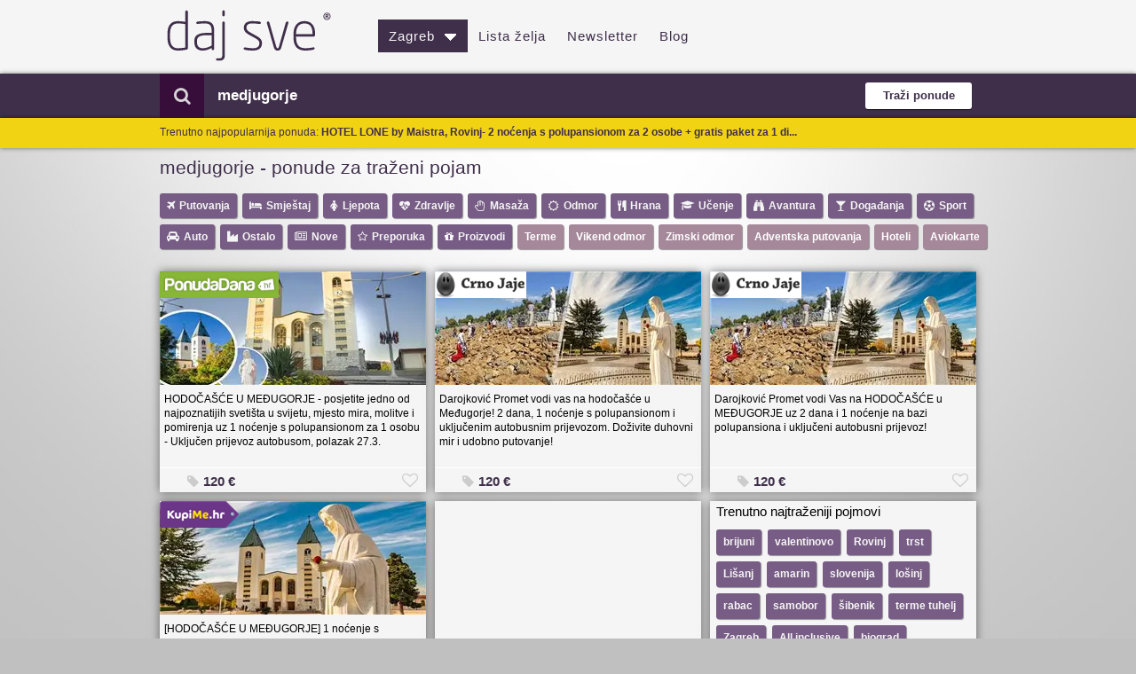

--- FILE ---
content_type: text/html; charset=utf-8
request_url: https://jeftini-hoteli.dajsve.com/grupna-kupovina-sve-ponude-popusti-Zagreb/search-u-pola-cijene-akcija-i-snizenje/medjugorje
body_size: 34867
content:

<!DOCTYPE html><html lang="hr"><head><meta http-equiv="x-ua-compatible" content="IE=7,8,9,10" /><meta http-equiv="content-type" content="text/html; charset=utf-8" /><meta name="robots" content="all" /><title>MEDJUGORJE (AKCIJE) - popusti u Zagrebu
</title><meta id="uiDescription" name="description" content="POPUSTI: MEDJUGORJE - Najjeftinije na dajsve.com! (u Zagrebu)" /><meta id="uiKeywords" name="keywords" content="grupna kupovina, popusti, shopping, kolektivna, kupi me, ponuda dana, povoljno, grupni popust, svi popusti, grupiranje, daj sve, jeftini restorani, jeftina hrana, jeftine masaže, jeftin smještaj, jeftina putovanja " /><meta name="application-name" content="dajsve.com" /><meta name="msapplication-tooltip" content="dajsve.com - sve grupne kupovine na jednom mjestu!" /><meta name="msapplication-navbutton-color" content="#3F2F4A" /><meta name="msapplication-TileImage" content="images/dajsve-tile.png" /><meta name="msapplication-TileColor" content="#DBDBDB" /><meta name="msapplication-task" content="name=Zagreb;action-uri=./grupna-kupovina-sve-ponude-popusti-Zagreb;icon-uri=./Images/_old_favicon.ico" /><meta name="msapplication-task" content="name=Split;action-uri=./grupna-kupovina-sve-ponude-popusti-Split;icon-uri=./Images/_old_favicon.ico" /><meta name="msapplication-task" content="name=Rijeka;action-uri=./grupna-kupovina-sve-ponude-popusti-Rijeka;icon-uri=./Images/_old_favicon.ico" /><meta name="msapplication-task" content="name=Osijek;action-uri=./grupna-kupovina-sve-ponude-popusti-Osijek;icon-uri=./Images/_old_favicon.ico" /><meta name="msapplication-task" content="name=Zadar;action-uri=./grupna-kupovina-sve-ponude-popusti-Zadar;icon-uri=./Images/_old_favicon.ico" /><meta name="msapplication-task" content="name=Varaždin;action-uri=./grupna-kupovina-sve-ponude-popusti-Varazdin;icon-uri=./Images/_old_favicon.ico" /><meta name="msapplication-task" content="name=Samobor;action-uri=./grupna-kupovina-sve-ponude-popusti-Samobor;icon-uri=./Images/_old_favicon.ico" /><meta name="msapplication-task" content="name=Pula;action-uri=./grupna-kupovina-sve-ponude-popusti-Pula;icon-uri=./Images/_old_favicon.ico" /><meta name="msapplication-task" content="name=Karlovac;action-uri=./grupna-kupovina-sve-ponude-popusti-Karlovac;icon-uri=./Images/_old_favicon.ico" /><meta name="msapplication-task" content="name=Sisak;action-uri=./grupna-kupovina-sve-ponude-popusti-Sisak;icon-uri=./Images/_old_favicon.ico" /><meta name="msapplication-task" content="name=Slavonski Brod;action-uri=./grupna-kupovina-sve-ponude-popusti-SlavonskiBrod;icon-uri=./Images/_old_favicon.ico" /><meta name="msapplication-task" content="name=Šibenik;action-uri=./grupna-kupovina-sve-ponude-popusti-Sibenik;icon-uri=./Images/_old_favicon.ico" /><meta name="msapplication-task" content="name=Dubrovnik;action-uri=./grupna-kupovina-sve-ponude-popusti-Dubrovnik;icon-uri=./Images/_old_favicon.ico" /><meta name="msapplication-task" content="name=Koprivnica;action-uri=./grupna-kupovina-sve-ponude-popusti-Koprivnica;icon-uri=./Images/_old_favicon.ico" /><meta name="msapplication-task" content="name=Regija;action-uri=./grupna-kupovina-sve-ponude-popusti-RegionalnaPonuda;icon-uri=./Images/_old_favicon.ico" /><link rel="icon" href="../../images/favicon.ico?v=1" /><link rel="shortcut icon" href="../../images/favicon.ico?v=1" /><meta property="og:image" content="https://www.dajsve.com/Banners/dajsveBanner.png" /><link id="canonicalLink" rel="alternate" href="https://m.dajsve.com/grupna-kupovina-sve-ponude-popusti-Zagreb/search-u-pola-cijene-akcija-i-snizenje/medjugorje" /><link id="ampdCanonicalLink" rel="amphtml" href="https://amp.dajsve.com/grupna-kupovina-sve-ponude-popusti-Zagreb/search-u-pola-cijene-akcija-i-snizenje/medjugorje" /><link href="/Optimized/CSS?v=6ULw2-UHiFDHZStRDUoZhtWsUcNPPNrvT3eHoTjFJPw1" rel="stylesheet"/><!-- Google tag (gtag.js) --><script async src="https://www.googletagmanager.com/gtag/js?id=G-CJQ9RKSDL7"></script><script>window.dataLayer = window.dataLayer || [];
        function gtag() { dataLayer.push(arguments); }
        gtag('js', new Date());

        gtag('config', 'G-CJQ9RKSDL7');</script><!-- END Google tag (gtag.js) --><script>(function (i, s, o, g, r, a, m) {
            i['GoogleAnalyticsObject'] = r; i[r] = i[r] || function () {
                (i[r].q = i[r].q || []).push(arguments)
            }, i[r].l = 1 * new Date(); a = s.createElement(o),
                m = s.getElementsByTagName(o)[0]; a.async = 1; a.src = g; m.parentNode.insertBefore(a, m)
        })(window, document, 'script', '//www.google-analytics.com/analytics.js', 'ga');

        ga('create', 'UA-21099493-1', 'auto');
        ga('send', 'pageview');</script><script type="application/ld+json">{"@context":"http://schema.org","@type":"WebSite","url":"https://www.dajsve.com","potentialAction":{"@type":"SearchAction","target":"https://www.dajsve.com/grupna-kupovina-sve-ponude-popusti-Zagreb/search-u-pola-cijene-akcija-i-snizenje/{search_term_string}","query-input":"required name=search_term_string"}}</script><script type="application/ld+json">{"@context":"http://schema.org","@type":"Organization","name":"dajsve","url":"https://www.dajsve.com","logo":"https://www.dajsve.com/Images/Logo/LogoDajsve.png","sameAs":["https://www.facebook.com/dajsvecom-148694365186827/"]}</script><script type="application/ld+json"> { "@context": "http://schema.org", "@type": "BreadcrumbList", "itemListElement": [{ "@type": "ListItem", "position": 1, "item": { "@id": "https://jeftini-hoteli.dajsve.com", "name": "Popusti" } },{ "@type": "ListItem", "position": 2, "item": { "@id": "https://jeftini-hoteli.dajsve.com/grupna-kupovina-sve-ponude-popusti-Zagreb/search-u-pola-cijene-akcija-i-snizenje/medjugorje", "name": "medjugorje" } } ]}</script></head><body><header id="header"><div class="center"><div id="logo"><a href="../../" title="dajsve.com - pregled svih popusta, sniženja i akcija"><img src="/Handlers/LogoHandler.ashx?name=logo.png" alt="dajsve.com - svi popusti i akcije na jednom mjestu" title="dajsve.com - dnevni pregled svih popusta sa stranica za grupnu kupovinu" /></a></div><ul class="navigation"><li><a href="../../#" id="uiCityLnk" class="cities-list-btn selected" title="Ponude u Zagrebu">Zagreb&nbsp;&nbsp;<img alt='Odaberite grad' src='/images/icon-arrow-down-b-128.png'></a><ul id="cities-list" class="cities-list"><li><a href="/grupna-kupovina-sve-ponude-popusti-Zagreb/NovePonude" id="uiZagreb" title="Ponude u Zagrebu" class=" selected">Zagreb</a></li><li><a href="/grupna-kupovina-sve-ponude-popusti-Split/NovePonude" id="uiSplit" title="Ponude u Splitu">Split</a></li><li><a href="/grupna-kupovina-sve-ponude-popusti-Rijeka/NovePonude" id="uiRijeka" title="Ponude u Rijeci">Rijeka</a></li><li><a href="/grupna-kupovina-sve-ponude-popusti-Osijek/NovePonude" id="uiOsijek" title="Ponude u Osijeku">Osijek</a></li><li><a href="/grupna-kupovina-sve-ponude-popusti-Varazdin/NovePonude" id="uiVarazdin" title="Ponude u Varaždinu">Varaždin</a></li><li><a href="/grupna-kupovina-sve-ponude-popusti-Zadar/NovePonude" id="uiZadar" title="Ponude u Zadru">Zadar</a></li><li><a href="/grupna-kupovina-sve-ponude-popusti-Pula/NovePonude" id="uiPula" title="Ponude u Puli">Pula</a></li><li><a href="/grupna-kupovina-sve-ponude-popusti-Sibenik/NovePonude" id="uiSibenik" title="Ponude u Šibeniku">Šibenik</a></li></ul></li><li><a href="/ListaZelja" id="uiListaZelja" title="Lista želja">Lista želja</a></li><li><a href="/Newsletter-prijava-na-najbolje-popuste" id="uiNewsletter" title="Prijava na newsletter">Newsletter</a></li><li><a href="/blog/najbolji-popusti-akcije-i-snizenja/1" id="A1" title="Blog Dajsve.com">Blog</a></li></ul></div><div style="clear: both"></div><form method="post" action="./medjugorje?grad=Zagreb&amp;search=medjugorje" id="uiForm" class="searchForm"><div class="aspNetHidden"><input type="hidden" name="__VIEWSTATE" id="__VIEWSTATE" value="/wEPDwUKMTAxMTgzMzM4NWRkxn4LuySflMyHes4trC/EI+4xIo2JvkN6WFukJEumG10=" /></div><div class="search-area"><div class="center"><div class="container"><div class="row-fluid" style="padding-left: 20px"><div class="span8"><label><i class="fa fa-search"></i></label><div class="search-area-division search-area-division-input"><input name="ctl00$HeaderAdditionalContent$uiSearchTbx" type="text" id="HeaderAdditionalContent_uiSearchTbx" class="span12 clearable" style="width: 100%;" value="medjugorje" /></div></div><div class="span1"><input type="submit" value="Traži ponude" id="uiSearchBtn" class="btn search-btn searchButton" style="width: 120px;" onclick="return SubmitSearch()"></div></div></div></div></div><div class="aspNetHidden"><input type="hidden" name="__VIEWSTATEGENERATOR" id="__VIEWSTATEGENERATOR" value="CA0B0334" /><input type="hidden" name="__EVENTVALIDATION" id="__EVENTVALIDATION" value="/wEdAALqLvQYWAYpjc5Kmvx9Hgb3O7ela0F3eEvodeQmDZoNcqBH8bKapKX6XBeO8O7HpqgCGOniWQRNiyTNtanK0Yus" /></div></form><div class="search-area light" id="extraInfoDiv"><div class="center"><span id="infoMsg">Od sada možete spremiti ponude koje vas zanimaju! Kliknite na znak<img src="/Images/plus-icon.png" alt="Ikona Moje ponude" style="vertical-align: middle" />kod ponude i pronađite je poslije pod linkom Moje ponude.</span></div></div></header><div id="content"><div class="center" style="z-index: 500"><div id="home"><div class="home-block"><div class="column-two"><!-- START BOOTSTRAP CAROUSEL --><!-- END BOOTSTRAP CAROUSEL --><h1 id="ContentPlaceHolder1_podnaslov" class="subtitle" style="text-align: left;">medjugorje - ponude za traženi pojam</h1><div class='content'><a href='/grupna-kupovina-sve-ponude-popusti-Zagreb-kategorija-snizena-jeftina-povoljna-putovanja-vikend-povoljan-jeftin-smjestaj/Putovanja' title='Pregledaj kategoriju - Putovanja' class='Putovanja'><div class='admin Putovanja'><i class="fa fa-plane"></i>Putovanja</div></a></div><div class='content'><a href='/grupna-kupovina-sve-ponude-popusti-Zagreb-kategorija-snizen-jeftin-povoljan-smjestaj-spavanje-hotel-motel-hostel-pansion-polupansion-apartman-toplice/Smjestaj' title='Pregledaj kategoriju - Smještaj' class='Smjestaj'><div class='admin Smjestaj'><i class="fa fa-hotel"></i>Smještaj</div></a></div><div class='content'><a href='/grupna-kupovina-sve-ponude-popusti-Zagreb-kategorija-snizena-jeftina-povoljna-pedikura-manikura-depilacija-trajni-lak-laser-mrsavljenje/Ljepota' title='Pregledaj kategoriju - Ljepota' class='Ljepota'><div class='admin Ljepota'><i class="fa fa-female"></i>Ljepota</div></a></div><div class='content'><a href='/grupna-kupovina-sve-ponude-popusti-Zagreb-kategorija-snizen-jeftin-povoljan-zdravstveni-sistematski-izbjeljivanje-zubi-ultrazvuk-pregled-zubar/Zdravlje' title='Pregledaj kategoriju - Zdravlje' class='Zdravlje'><div class='admin Zdravlje'><i class="fa fa-heartbeat"></i>Zdravlje</div></a></div><div class='content'><a href='/grupna-kupovina-sve-ponude-popusti-Zagreb-kategorija-snizena-jeftina-povoljna-aroma-sportska-masaza-cijelog-tijela/Masaza' title='Pregledaj kategoriju - Masaža' class='Masaza'><div class='admin Masaza'><i class="fa fa-hand-stop-o"></i>Masaža</div></a></div><div class='content'><a href='/grupna-kupovina-sve-ponude-popusti-Zagreb-kategorija-odmor-od-stresa-i-svakodnevice-akcije-i-snizenja/Odmor' title='Pregledaj kategoriju - Odmor' class='Odmor'><div class='admin Odmor'><i class="fa fa-sun-o"></i>Odmor</div></a></div><div class='content'><a href='/grupna-kupovina-sve-ponude-popusti-Zagreb-kategorija-snizen-jeftin-povoljan-restoran-nedjeljni-rucak-rostilj-dorucak-vecera-japanski-kineski-tajlandski-gastro/Hrana' title='Pregledaj kategoriju - Hrana' class='Hrana'><div class='admin Hrana'><i class="fa fa-cutlery"></i>Hrana</div></a></div><div class='content'><a href='/grupna-kupovina-sve-ponude-popusti-Zagreb-kategorija-snizeni-jeftini-povoljni-tecajevi-edukacija--engleski-njemacki-talijanski-ruski-francuski-japanski-jezik/Ucenje' title='Pregledaj kategoriju - Učenje' class='Ucenje'><div class='admin Ucenje'><i class="fa fa-graduation-cap"></i>Učenje</div></a></div><div class='content'><a href='/grupna-kupovina-sve-ponude-popusti-Zagreb-kategorija-snizen-jeftin-povoljan-karting-adrenalinski-rafting-jedrenje-paintball-paragliding-skok-padobranom-krstarenje-izlet-gardaland/Avantura' title='Pregledaj kategoriju - Avantura' class='Avantura'><div class='admin Avantura'><i class="fa fa-binoculars"></i>Avantura</div></a></div><div class='content'><a href='/grupna-kupovina-sve-ponude-popusti-Zagreb-kategorija-snizene-jeftine-povoljne-ulaznice-kazaliste-koncert-predstave-komedije-konferencija/Dogadanja' title='Pregledaj kategoriju - Događanja' class='Dogadanja'><div class='admin Dogadanja'><i class="fa fa-glass"></i>Događanja</div></a></div><div class='content'><a href='/grupna-kupovina-sve-ponude-popusti-Zagreb-kategorija-snizen-jeftin-povoljan-pilates-povoljno-jahanje-paintball-tenis-badminton-teretana-aerobic/Sport' title='Pregledaj kategoriju - Sport' class='Sport'><div class='admin Sport'><i class="fa fa-futbol-o"></i>Sport</div></a></div><div class='content'><a href='/grupna-kupovina-sve-ponude-popusti-Zagreb-kategorija-jeftine-snizene-povoljne-auto-gume-zimske-ljetne-klima-poliranje-farova-servis-automobila-izmjena-punjenje-klime/Automobil' title='Pregledaj kategoriju - Auto' class='Automobil'><div class='admin Automobil'><i class="fa fa-car"></i>Auto</div></a></div><div class='content'><a href='/grupna-kupovina-sve-ponude-popusti-Zagreb-kategorija-jeftini-snizeni-povoljni-proizvodi-mp3-player-robot-usisivac-ploca-za-pisanje-akcije-i-snizenja/Ostalo' title='Pregledaj kategoriju - Ostalo' class='Ostalo'><div class='admin Ostalo'><i class="fa fa-industry"></i>Ostalo</div></a></div><div class='content'><a href='/grupna-kupovina-sve-ponude-popusti-Zagreb/NovePonude' title='Pregledaj kategoriju - Nove' class='NovePonude'><div class='admin NovePonude'><i class="fa fa-newspaper-o"></i>Nove</div></a></div><div class='content'><a href='/grupna-kupovina-sve-ponude-popusti-Zagreb-kategorija-nas-odabir-snizenja-i-akcija-akcije-i-snizenja/Preporuka' title='Pregledaj kategoriju - Preporuka' class='Preporuka'><div class='admin Preporuka'><i class="fa fa-star-o"></i>Preporuka</div></a></div><div class='content'><a href='/grupna-kupovina-sve-ponude-popusti-Zagreb-kategorija-pokloni-predmeti-sitnice-igracke-i-gadgeti-akcije-i-snizenja/Proizvodi' title='Pregledaj kategoriju - Proizvodi' class='Proizvodi'><div class='admin Proizvodi'><i class="fa fa-gift"></i>Proizvodi</div></a></div><div class='content'><a href='/grupna-kupovina-sve-ponude-popusti-Zagreb-kategorija-odmor-od-stresa-i-svakodnevice-akcije-i-snizenja/Terme-odmor' title='Pregledaj kategoriju - Terme' class='Terme-odmor'><div class='admin Terme-odmor purple'>Terme</div></a></div><div class='content'><a href='/grupna-kupovina-sve-ponude-popusti-Zagreb-kategorija-vikend-odmor-akcije-i-snizenja/Vikend-odmor' title='Pregledaj kategoriju - Vikend odmor' class='Vikend-odmor'><div class='admin Vikend-odmor purple'>Vikend odmor</div></a></div><div class='content'><a href='/grupna-kupovina-sve-ponude-popusti-Zagreb-kategorija-zima-odmor-akcije-i-snizenja/Zimski-odmor' title='Pregledaj kategoriju - Zimski odmor' class='Zimski-odmor'><div class='admin Zimski-odmor purple'>Zimski odmor</div></a></div><div class='content'><a href='/grupna-kupovina-sve-ponude-popusti-Zagreb-kategorija-izleti-putovanja-autobusom-akcije-i-snizenja/Adventska-putovanja-2026-2027' title='Pregledaj kategoriju - Adventska putovanja' class='Adventska-putovanja-2026-2027'><div class='admin Adventska-putovanja-2026-2027 purple'>Adventska putovanja</div></a></div><div class='content'><a href="https://www.dajsve.com/grupna-kupovina-sve-ponude-popusti-Zagreb/search-u-pola-cijene-akcija-i-snizenje/Megabon-popusti-najbolji-jeftini-hoteli-smjestaj-putovanja" id="ContentPlaceHolder1_uiCategoriesCtl_A1" title="Megabon - Povoljni hoteli i hosteli, jeftin smještaj i putovanja"><div class='admin purple'>Hoteli</div></a></div><div class='content'><a href="https://www.dajsve.com/grupna-kupovina-sve-ponude-popusti-Zagreb-kategorija-najjeftinije-avionske-karte-na-akciji-i-letovi-iz-hrvatske-u-sve-svjetske-gradove/Avionske-karte-megabon" id="ContentPlaceHolder1_uiCategoriesCtl_tempAvionskeKarte" title="Najjeftinije avionske karte na akciji i popustu"><div class='admin purple'>Aviokarte</div></a></div><div style="clear: both">&nbsp;
</div><ul class="cities" id="nemaPonudeZaFilter" style="display: none; padding-top: 20px; padding-bottom: 20px;"><li>Trenutno nema ponuda za kategoriju <span id="odabranaKategorija"></span>! Kliknite
                        na kategoriju "Sve" kako bi vidjeli sve današnje ponude u odabranom gradu.</li></ul><div id="ContentPlaceHolder1_uiBoxGlavne" class="box"><div class="equal"><div class="row"><div id="pg1_uP" class="pon Putovanja Smjestaj Medugorje Autobus tri-dana-izleti-putovanja Polupansion Medjugorje Europa Susjedstvo"><h3 id="pg1_lL" class="logo"><a id="pg1_uLL" name="shop" title="PonudaDana" href="../../pogled-ponuda-akcija-popust-PonudaDana/hodocasce-u-medugorje-posjetite-jedno-od-najpoznatijih-svetista-u-svijetu-mjesto-mira-molitve-i-pomirenja-uz-1-nocenje-s-polupansionom-za-1-osobu-ukljucen-prijevoz-autobusom-polazak-27-3?hpreview=Z1Q5aGs5MkR3WngwVFZaNHpNVUxoUT09&amp;grad=Zagreb" target="_blank"><img src="/Handlers/LogoHandler.ashx?name=greyLogo.png" id="pg1_iL" class="logo" data-original="/Handlers/LogoHandler.ashx?name=logo-ponudadana.png" alt="PonudaDana" /></a></h3><a id="pg1_uL" name="shop" href="https://www.dajsve.com/PonudaDana/ponuda-popust-akcija/hodocasce-u-medugorje-posjetite-jedno-od-najpoznatijih-svetista-u-svijetu-mjesto-mira-molitve-i-pomirenja-uz-1-nocenje-s-polupansionom-za-1-osobu-ukljucen-prijevoz-autobusom-polazak-27-3?type=2&amp;idLokacije=1&amp;idWeba=3&amp;url=https%3a%2f%2fwww.ponudadana.hr%2fputovanja%2fputovanja-europa%2fHODOCASCE-U-MEDjUGORJE-posjetite-jedno-od-najpoznatijih-svetista-u-svijetu--mjesto-mira-molitve-i-pomirenja-uz-1-nocenje-s-polupansionom-za-1-osobu-87845_1%3fa_aid%3d58eddaj44io%26a_bid%3d37dfa676%26utm_source%3daffiliate%26utm_medium%3dagreg%26utm_campaign%3ddajsve.com&amp;h=Z1Q5aGs5MkR3WngwVFZaNHpNVUxoUT09&amp;c=MTIw" target="_blank"><img src="/Handlers/Image.ashx?dsU=https://www.dajsve.com/images/logo-mini.png&isNew=true&v=1&dsW=300&dsH=2128&isNew=true" id="pg1_sP" class="pI" data-original="/Handlers/Image.ashx?dsU=https://www.ponudadana.hr/images/offers/4/4932/8/82218/main_0b0d.jpg?v=0&amp;isNew=true&amp;dsW=300&amp;dsH=128&amp;isNew=true" alt="HODOČAŠĆE U MEĐUGORJE - posjetite jedno od najpoznatijih svetišta u svijetu,  mjesto mira, molitve i pomirenja uz 1 noćenje s polupansionom za 1 osobu - Uključen prijevoz autobusom, polazak 27.3." /></a><p id="pg1_dP" class="desc"><a id="pg1_tL" name="shop" href="https://www.dajsve.com/PonudaDana/ponuda-popust-akcija/hodocasce-u-medugorje-posjetite-jedno-od-najpoznatijih-svetista-u-svijetu-mjesto-mira-molitve-i-pomirenja-uz-1-nocenje-s-polupansionom-za-1-osobu-ukljucen-prijevoz-autobusom-polazak-27-3?type=2&amp;idLokacije=1&amp;idWeba=3&amp;url=https%3a%2f%2fwww.ponudadana.hr%2fputovanja%2fputovanja-europa%2fHODOCASCE-U-MEDjUGORJE-posjetite-jedno-od-najpoznatijih-svetista-u-svijetu--mjesto-mira-molitve-i-pomirenja-uz-1-nocenje-s-polupansionom-za-1-osobu-87845_1%3fa_aid%3d58eddaj44io%26a_bid%3d37dfa676%26utm_source%3daffiliate%26utm_medium%3dagreg%26utm_campaign%3ddajsve.com&amp;h=Z1Q5aGs5MkR3WngwVFZaNHpNVUxoUT09&amp;c=MTIw" target="_blank"><span id="pg1_tP">HODOČAŠĆE U MEĐUGORJE - posjetite jedno od najpoznatijih svetišta u svijetu,  mjesto mira, molitve i pomirenja uz 1 noćenje s polupansionom za 1 osobu - Uključen prijevoz autobusom, polazak 27.3.</span></a></p><table class="info"><tr><td class="ci"><i class="fa fa-tag"></i><span id="pg1_c" class="ci">120 €</span></td><td class="um"></td><td class="po"><span id="pg1_p" class="po"></span></td><td class="gumb"><span id="pg1_sFV" class="lz" onclick="return FavClick(this, &#39;gT9hk92DwZx0TVZ4zMULhQ==&#39;)"><i class="fa fa-heart-o" id='gT9hk92DwZx0TVZ4zMULhQ=='></i></span></td></tr></table></div><div id="pg2_uP" class="pon Putovanja Smjestaj Medugorje dva-dana-izleti-putovanja tri-dana-izleti-putovanja Polupansion Medjugorje"><h3 id="pg2_lL" class="logo"><a id="pg2_uLL" name="shop" title="CrnoJaje" href="../../pogled-ponuda-akcija-popust-CrnoJaje/darojkovic-promet-vodi-vas-na-hodocasce-u-medugorje-2-dana-1-nocenje-s-polupansionom-i-ukljucenim-autobusnim-prijevozom-dozivite-duhovni-mir-i-udobno-putovanje?hpreview=OXFvaVhQLzVoVTJhMHVOd1drRmJLUT09&amp;grad=Zagreb" target="_blank"><img src="/Handlers/LogoHandler.ashx?name=greyLogo.png" id="pg2_iL" class="logo" data-original="/Handlers/LogoHandler.ashx?name=logo-crnojaje.png" alt="CrnoJaje" /></a></h3><a id="pg2_uL" name="shop" href="https://www.dajsve.com/CrnoJaje/ponuda-popust-akcija/darojkovic-promet-vodi-vas-na-hodocasce-u-medugorje-2-dana-1-nocenje-s-polupansionom-i-ukljucenim-autobusnim-prijevozom-dozivite-duhovni-mir-i-udobno-putovanje?type=2&amp;idLokacije=1&amp;idWeba=52&amp;url=https%3a%2f%2fwww.crnojaje.hr%2fDeals%2fDetails%2f65257%3fcjwaffId%3d145623&amp;h=OXFvaVhQLzVoVTJhMHVOd1drRmJLUT09&amp;c=MTIw" target="_blank"><img src="/Handlers/Image.ashx?dsU=https://www.dajsve.com/images/logo-mini.png&isNew=true&v=1&dsW=300&dsH=2128&isNew=true" id="pg2_sP" class="pI" data-original="/Handlers/Image.ashx?dsU=https://content.crnojaje.hr/dealImages/65257/m-65257.png&amp;isNew=true&amp;dsW=300&amp;dsH=128&amp;isNew=true" alt="Darojković Promet vodi vas na hodočašće u Međugorje! 2 dana, 1 noćenje s polupansionom i uključenim autobusnim prijevozom. Doživite duhovni mir i udobno putovanje!" /></a><p id="pg2_dP" class="desc"><a id="pg2_tL" name="shop" href="https://www.dajsve.com/CrnoJaje/ponuda-popust-akcija/darojkovic-promet-vodi-vas-na-hodocasce-u-medugorje-2-dana-1-nocenje-s-polupansionom-i-ukljucenim-autobusnim-prijevozom-dozivite-duhovni-mir-i-udobno-putovanje?type=2&amp;idLokacije=1&amp;idWeba=52&amp;url=https%3a%2f%2fwww.crnojaje.hr%2fDeals%2fDetails%2f65257%3fcjwaffId%3d145623&amp;h=OXFvaVhQLzVoVTJhMHVOd1drRmJLUT09&amp;c=MTIw" target="_blank"><span id="pg2_tP">Darojković Promet vodi vas na hodočašće u Međugorje! 2 dana, 1 noćenje s polupansionom i uključenim autobusnim prijevozom. Doživite duhovni mir i udobno putovanje!</span></a></p><table class="info"><tr><td class="ci"><i class="fa fa-tag"></i><span id="pg2_c" class="ci">120 €</span></td><td class="um"></td><td class="po"><span id="pg2_p" class="po"></span></td><td class="gumb"><span id="pg2_sFV" class="lz" onclick="return FavClick(this, &#39;9qoiXP/5hU2a0uNwWkFbKQ==&#39;)"><i class="fa fa-heart-o" id='9qoiXP/5hU2a0uNwWkFbKQ=='></i></span></td></tr></table></div><div id="pg3_uP" class="pon Putovanja Smjestaj Medugorje dva-dana-izleti-putovanja tri-dana-izleti-putovanja Polupansion Medjugorje"><h3 id="pg3_lL" class="logo"><a id="pg3_uLL" name="shop" title="CrnoJaje" href="../../pogled-ponuda-akcija-popust-CrnoJaje/darojkovic-promet-vodi-vas-na-hodocasce-u-medugorje-uz-2-dana-i-1-nocenje-na-bazi-polupansiona-i-ukljuceni-autobusni-prijevoz?hpreview=OUVqMWtvMmVueHpSUW9NSXdMU1NEQT09&amp;grad=Zagreb" target="_blank"><img src="/Handlers/LogoHandler.ashx?name=greyLogo.png" id="pg3_iL" class="logo" data-original="/Handlers/LogoHandler.ashx?name=logo-crnojaje.png" alt="CrnoJaje" /></a></h3><a id="pg3_uL" name="shop" href="https://www.dajsve.com/CrnoJaje/ponuda-popust-akcija/darojkovic-promet-vodi-vas-na-hodocasce-u-medugorje-uz-2-dana-i-1-nocenje-na-bazi-polupansiona-i-ukljuceni-autobusni-prijevoz?type=2&amp;idLokacije=1&amp;idWeba=52&amp;url=https%3a%2f%2fwww.crnojaje.hr%2fDeals%2fDetails%2f63102%3fcjwaffId%3d145623&amp;h=OUVqMWtvMmVueHpSUW9NSXdMU1NEQT09&amp;c=MTIw" target="_blank"><img src="/Handlers/Image.ashx?dsU=https://www.dajsve.com/images/logo-mini.png&isNew=true&v=1&dsW=300&dsH=2128&isNew=true" id="pg3_sP" class="pI" data-original="/Handlers/Image.ashx?dsU=https://content.crnojaje.hr/dealImages/63102/m-63102.png&amp;isNew=true&amp;dsW=300&amp;dsH=128&amp;isNew=true" alt="Darojković Promet vodi Vas na HODOČAŠĆE u MEĐUGORJE uz 2 dana i 1 noćenje na bazi polupansiona i uključeni autobusni prijevoz!" /></a><p id="pg3_dP" class="desc"><a id="pg3_tL" name="shop" href="https://www.dajsve.com/CrnoJaje/ponuda-popust-akcija/darojkovic-promet-vodi-vas-na-hodocasce-u-medugorje-uz-2-dana-i-1-nocenje-na-bazi-polupansiona-i-ukljuceni-autobusni-prijevoz?type=2&amp;idLokacije=1&amp;idWeba=52&amp;url=https%3a%2f%2fwww.crnojaje.hr%2fDeals%2fDetails%2f63102%3fcjwaffId%3d145623&amp;h=OUVqMWtvMmVueHpSUW9NSXdMU1NEQT09&amp;c=MTIw" target="_blank"><span id="pg3_tP">Darojković Promet vodi Vas na HODOČAŠĆE u MEĐUGORJE uz 2 dana i 1 noćenje na bazi polupansiona i uključeni autobusni prijevoz!</span></a></p><table class="info"><tr><td class="ci"><i class="fa fa-tag"></i><span id="pg3_c" class="ci">120 €</span></td><td class="um"></td><td class="po"><span id="pg3_p" class="po"></span></td><td class="gumb"><span id="pg3_sFV" class="lz" onclick="return FavClick(this, &#39;9Ej1ko2enxzRQoMIwLSSDA==&#39;)"><i class="fa fa-heart-o" id='9Ej1ko2enxzRQoMIwLSSDA=='></i></span></td></tr></table></div></div><div class="row"><div id="pg4_uP" class="pon Putovanja Smjestaj Medugorje Polupansion Medjugorje"><h3 id="pg4_lL" class="logo"><a id="pg4_uLL" name="shop" title="Kupime" href="../../pogled-ponuda-akcija-popust-Kupime/hodocasce-u-medugorje-1-nocenje-s-polupansionom-za-1-osobu-posjetite-jedno-od-najpoznatijih-svetista-u-svijetu-mjesto-mira-molitve-i-pomirenja?hpreview=RDJVZEhHMllVN2x0dDhESWd0MnJzUT09&amp;grad=Zagreb" target="_blank"><img src="/Handlers/LogoHandler.ashx?name=greyLogo.png" id="pg4_iL" class="logo" data-original="/Handlers/LogoHandler.ashx?name=logo-kupime.png" alt="Kupime" /></a></h3><a id="pg4_uL" name="shop" href="https://www.dajsve.com/Kupime/ponuda-popust-akcija/hodocasce-u-medugorje-1-nocenje-s-polupansionom-za-1-osobu-posjetite-jedno-od-najpoznatijih-svetista-u-svijetu-mjesto-mira-molitve-i-pomirenja?type=2&amp;idLokacije=1&amp;idWeba=1&amp;url=https%3a%2f%2fwww.kupime.hr%2fcoupon%2fponuda%2fhodocasce-u-medugorje%3futm_source%3ddajsve%26utm_medium%3ddajsve%26utm_campaign%3ddajsve&amp;h=RDJVZEhHMllVN2x0dDhESWd0MnJzUT09&amp;c=MTIw" target="_blank"><img src="/Handlers/Image.ashx?dsU=https://www.dajsve.com/images/logo-mini.png&isNew=true&v=1&dsW=300&dsH=2128&isNew=true" id="pg4_sP" class="pI" data-original="/Handlers/Image.ashx?dsU=https://assets-kupimehr.fra1.digitaloceanspaces.com/coupon/ads/hodocasce-u-medugorje/1769014145xuh8YcHt/gEfw7ksk6YhVqoIz3BGggfz3XZhP5MsnjuRCfxQG.webp&amp;isNew=true&amp;dsW=300&amp;dsH=128&amp;isNew=true" alt="[HODOČAŠĆE U MEĐUGORJE] 1 noćenje s polupansionom za 1 osobu - posjetite jedno od najpoznatijih svetišta u svijetu, mjesto mira, molitve i pomirenja!" /></a><p id="pg4_dP" class="desc"><a id="pg4_tL" name="shop" href="https://www.dajsve.com/Kupime/ponuda-popust-akcija/hodocasce-u-medugorje-1-nocenje-s-polupansionom-za-1-osobu-posjetite-jedno-od-najpoznatijih-svetista-u-svijetu-mjesto-mira-molitve-i-pomirenja?type=2&amp;idLokacije=1&amp;idWeba=1&amp;url=https%3a%2f%2fwww.kupime.hr%2fcoupon%2fponuda%2fhodocasce-u-medugorje%3futm_source%3ddajsve%26utm_medium%3ddajsve%26utm_campaign%3ddajsve&amp;h=RDJVZEhHMllVN2x0dDhESWd0MnJzUT09&amp;c=MTIw" target="_blank"><span id="pg4_tP">[HODOČAŠĆE U MEĐUGORJE] 1 noćenje s polupansionom za 1 osobu - posjetite jedno od najpoznatijih svetišta u svijetu, mjesto mira, molitve i pomirenja!</span></a></p><table class="info"><tr><td class="ci"><i class="fa fa-tag"></i><span id="pg4_c" class="ci">120 €</span></td><td class="um"></td><td class="po"><span id="pg4_p" class="po"></span></td><td class="gumb"><span id="pg4_sFV" class="lz" onclick="return FavClick(this, &#39;D2UdHG2YU7ltt8DIgt2rsQ==&#39;)"><i class="fa fa-heart-o" id='D2UdHG2YU7ltt8DIgt2rsQ=='></i></span></td></tr></table></div><div id="pg5_uP" class="pon" style="height:&#39;255px&#39;;"><script async src="https://pagead2.googlesyndication.com/pagead/js/adsbygoogle.js?client=ca-pub-3192513272363836" crossorigin="anonymous"></script><!-- dajsve oglas --><ins class="adsbygoogle" style="display:inline-block;width:300px;height:250px" data-ad-client="ca-pub-3192513272363836" data-ad-slot="6329643976"></ins><script> (adsbygoogle = window.adsbygoogle || []).push({});</script></div><div id="pg6_uP" class="pon AllCategories " style="height:250px;"><div class="TopCategoriesNaslov">Trenutno najtraženiji pojmovi</div><div class="TopCategoriesBox"><a href="/grupna-kupovina-sve-ponude-popusti-Zagreb/search-u-pola-cijene-akcija-i-snizenje/brijuni" title="brijuni"><div class="admin">brijuni</div></a><a href="/grupna-kupovina-sve-ponude-popusti-Zagreb/search-u-pola-cijene-akcija-i-snizenje/valentinovo" title="valentinovo"><div class="admin">valentinovo</div></a><a href="/grupna-kupovina-sve-ponude-popusti-Zagreb/search-u-pola-cijene-akcija-i-snizenje/rovinj" title="Rovinj"><div class="admin">Rovinj</div></a><a href="/grupna-kupovina-sve-ponude-popusti-Zagreb/search-u-pola-cijene-akcija-i-snizenje/trst" title="trst"><div class="admin">trst</div></a><a href="/grupna-kupovina-sve-ponude-popusti-Zagreb/search-u-pola-cijene-akcija-i-snizenje/lisanj" title="Lišanj"><div class="admin">Lišanj</div></a><a href="/grupna-kupovina-sve-ponude-popusti-Zagreb/search-u-pola-cijene-akcija-i-snizenje/amarin" title="amarin"><div class="admin">amarin</div></a><a href="/grupna-kupovina-sve-ponude-popusti-Zagreb/search-u-pola-cijene-akcija-i-snizenje/slovenija" title="slovenija"><div class="admin">slovenija</div></a><a href="/grupna-kupovina-sve-ponude-popusti-Zagreb/search-u-pola-cijene-akcija-i-snizenje/losinj" title="lošinj"><div class="admin">lošinj</div></a><a href="/grupna-kupovina-sve-ponude-popusti-Zagreb/search-u-pola-cijene-akcija-i-snizenje/rabac" title="rabac"><div class="admin">rabac</div></a><a href="/grupna-kupovina-sve-ponude-popusti-Zagreb/search-u-pola-cijene-akcija-i-snizenje/samobor" title="samobor"><div class="admin">samobor</div></a><a href="/grupna-kupovina-sve-ponude-popusti-Zagreb/search-u-pola-cijene-akcija-i-snizenje/sibenik" title="šibenik"><div class="admin">šibenik</div></a><a href="/grupna-kupovina-sve-ponude-popusti-Zagreb/search-u-pola-cijene-akcija-i-snizenje/terme-tuhelj" title="terme tuhelj"><div class="admin">terme tuhelj</div></a><a href="/grupna-kupovina-sve-ponude-popusti-Zagreb/search-u-pola-cijene-akcija-i-snizenje/zagreb" title="Zagreb"><div class="admin">Zagreb</div></a><a href="/grupna-kupovina-sve-ponude-popusti-Zagreb-kategorija-povoljan-smjestaj-sve-ukljuceno-dorucak-rucak-vecera-akcije-i-snizenja/all-inclusive-2026" title="Hoteli - all inclusive smještaj akcije"><div class="admin">All inclusive</div></a><a href="/grupna-kupovina-sve-ponude-popusti-Zagreb/search-u-pola-cijene-akcija-i-snizenje/biograd" title="biograd"><div class="admin">biograd</div></a></div></div></div></div></div><div style="clear: both">&nbsp;</div><div id="ContentPlaceHolder1_uiDodatnePonudePnl" style="float: left"><h3 id="ContentPlaceHolder1_uiDodatnePonudeSubtitle" class="subtitle" style="text-align: left;">Slične ponude zadanoj pretrazi</h3><div id="ContentPlaceHolder1_uiBox" class="box"><div class="equal"><div class="row"><div id="pd1_uP" class="pon Putovanja Smjestaj Europa Susjedstvo Izleti Autobus Budimpesta dva-dana-izleti-putovanja tri-dana-izleti-putovanja Vikend-putovanja-i-izleti Jednodnevni-izleti Budimpesta-smjestaj new"><img src="/Handlers/LogoHandler.ashx?name=n" id="pd1_iN" alt="Nova ponuda!" class="img_novo" /><h3 id="pd1_lL" class="new"><a id="pd1_uLL" name="shop" title="PonudaDana" href="../../pogled-ponuda-akcija-popust-PonudaDana/[base64]?hpreview=V0ZsMzNWYnFnaTA2NFEwTGxEbWw5QT09&amp;grad=Zagreb" target="_blank"><img src="/Handlers/LogoHandler.ashx?name=greyLogo.png" id="pd1_iL" class="logo" data-original="/Handlers/LogoHandler.ashx?name=logo-ponudadana.png" alt="PonudaDana" /></a></h3><a id="pd1_uL" name="shop" href="https://www.dajsve.com/PonudaDana/ponuda-popust-akcija/[base64]?type=2&amp;idLokacije=1&amp;idWeba=3&amp;url=https%3a%2f%2fwww.ponudadana.hr%2fputovanja%2fputovanja-europa%2fBUDIMPESTA-vikend-putovanje-u-prijestolnicu-Madjarske-koja-ce-vas-oduseviti-svojim-trgovima-i-ulicama-uz-1-nocenje-s-doruckom-u-hotelu-3-4--88012_1%3fa_aid%3d58eddaj44io%26a_bid%3d37dfa676%26utm_source%3daffiliate%26utm_medium%3dagreg%26utm_campaign%3ddajsve.com&amp;h=V0ZsMzNWYnFnaTA2NFEwTGxEbWw5QT09&amp;c=OTU%3d" target="_blank"><img src="/Handlers/Image.ashx?dsU=https://www.dajsve.com/images/logo-mini.png&isNew=true&v=1&dsW=300&dsH=2128&isNew=true" id="pd1_sP" class="pI" data-original="/Handlers/Image.ashx?dsU=https://www.ponudadana.hr/images/offers/5/5636/8/81717/main_86de.jpg?v=2&amp;isNew=true&amp;dsW=300&amp;dsH=128&amp;isNew=true" alt="BUDIMPEŠTA - vikend putovanje u prijestolnicu Mađarske koja će vas oduševiti svojim trgovima i ulicama uz 1 noćenje s doručkom u hotelu 3/4* - Cjelodevni izlet s uključenim prijevozom autobusom za 1 osobu, polazak 28.2." /></a><p id="pd1_dP" class="desc new"><a id="pd1_tL" name="shop" href="https://www.dajsve.com/PonudaDana/ponuda-popust-akcija/[base64]?type=2&amp;idLokacije=1&amp;idWeba=3&amp;url=https%3a%2f%2fwww.ponudadana.hr%2fputovanja%2fputovanja-europa%2fBUDIMPESTA-vikend-putovanje-u-prijestolnicu-Madjarske-koja-ce-vas-oduseviti-svojim-trgovima-i-ulicama-uz-1-nocenje-s-doruckom-u-hotelu-3-4--88012_1%3fa_aid%3d58eddaj44io%26a_bid%3d37dfa676%26utm_source%3daffiliate%26utm_medium%3dagreg%26utm_campaign%3ddajsve.com&amp;h=V0ZsMzNWYnFnaTA2NFEwTGxEbWw5QT09&amp;c=OTU%3d" target="_blank"><span id="pd1_tP"><b class="vi">NOVO!</b> BUDIMPEŠTA - vikend putovanje u prijestolnicu Mađarske koja će vas oduševiti svojim trgovima i ulicama uz 1 noćenje s doručkom u hotelu 3/4* - Cjelodevni izlet s uključenim prijevozom autobusom za 1 osobu, polazak 28.2.</span></a></p><table class="info"><tr><td class="ci"><i class="fa fa-tag"></i><span id="pd1_c" class="ci">95 €</span></td><td class="um"></td><td class="po"><span id="pd1_p" class="po"></span></td><td class="gumb"><span id="pd1_sFV" class="lz" onclick="return FavClick(this, &#39;WFl33Vbqgi064Q0LlDml9A==&#39;)"><i class="fa fa-heart-o" id='WFl33Vbqgi064Q0LlDml9A=='></i></span></td></tr></table></div><div id="pd2_uP" class="pon Smjestaj Odmor dva-dana-izleti-putovanja tri-dana-izleti-putovanja Polupansion jedno-dijete-gratis-smjestaj Wellness-za-dvoje Wellness-odmor Terme-odmor Europa Susjedstvo Putovanja"><h3 id="pd2_lL" class="logo"><a id="pd2_uLL" name="shop" title="PonudaDana" href="../../pogled-ponuda-akcija-popust-PonudaDana/[base64]?hpreview=L3ZuYWlLZTJRd2JlTW1UWkFYNXRxQT09&amp;grad=Zagreb" target="_blank"><img src="/Handlers/LogoHandler.ashx?name=greyLogo.png" id="pd2_iL" class="logo" data-original="/Handlers/LogoHandler.ashx?name=logo-ponudadana.png" alt="PonudaDana" /></a></h3><a id="pd2_uL" name="shop" href="https://www.dajsve.com/PonudaDana/ponuda-popust-akcija/[base64]?type=2&amp;idLokacije=1&amp;idWeba=3&amp;url=https%3a%2f%2fwww.ponudadana.hr%2fputovanja%2fwellnes%2fTERME-DOBRNA-Hotel-Svicarija-4--2-nocenja-s-polupansionom-za-2-odrasle-osobe--gratis-paket-za-1-dijete-do-3-99-godina-uz-neograniceno-koristenje-termalnih-bazena-87925_1%3fa_aid%3d58eddaj44io%26a_bid%3d37dfa676%26utm_source%3daffiliate%26utm_medium%3dagreg%26utm_campaign%3ddajsve.com&amp;h=L3ZuYWlLZTJRd2JlTW1UWkFYNXRxQT09&amp;c=Mjk5" target="_blank"><img src="/Handlers/Image.ashx?dsU=https://www.dajsve.com/images/logo-mini.png&isNew=true&v=1&dsW=300&dsH=2128&isNew=true" id="pd2_sP" class="pI" data-original="/Handlers/Image.ashx?dsU=https://www.ponudadana.hr/images/offers/2/2502/8/87925/main_5ea4.jpg?v=7&amp;isNew=true&amp;dsW=300&amp;dsH=128&amp;isNew=true" alt="TERME DOBRNA, Hotel Švicarija 4* - 2 noćenja s polupansionom za 2 odrasle osobe + gratis paket za 1 dijete do 3,99 godina uz neograničeno korištenje termalnih bazena - Ulaz u Sauna Spa, 10 € wellness bon, korištenje do 29.3." /></a><p id="pd2_dP" class="desc"><a id="pd2_tL" name="shop" href="https://www.dajsve.com/PonudaDana/ponuda-popust-akcija/[base64]?type=2&amp;idLokacije=1&amp;idWeba=3&amp;url=https%3a%2f%2fwww.ponudadana.hr%2fputovanja%2fwellnes%2fTERME-DOBRNA-Hotel-Svicarija-4--2-nocenja-s-polupansionom-za-2-odrasle-osobe--gratis-paket-za-1-dijete-do-3-99-godina-uz-neograniceno-koristenje-termalnih-bazena-87925_1%3fa_aid%3d58eddaj44io%26a_bid%3d37dfa676%26utm_source%3daffiliate%26utm_medium%3dagreg%26utm_campaign%3ddajsve.com&amp;h=L3ZuYWlLZTJRd2JlTW1UWkFYNXRxQT09&amp;c=Mjk5" target="_blank"><span id="pd2_tP">TERME DOBRNA, Hotel Švicarija 4* - 2 noćenja s polupansionom za 2 odrasle osobe + gratis paket za 1 dijete do 3,99 godina uz neograničeno korištenje termalnih bazena - Ulaz u Sauna Spa, 10 € wellness bon, korištenje do 29.3.</span></a></p><table class="info"><tr><td class="ci"><i class="fa fa-tag"></i><span id="pd2_c" class="ci">299 €</span></td><td class="um"></td><td class="po"><span id="pd2_p" class="po"></span></td><td class="gumb"><span id="pd2_sFV" class="lz" onclick="return FavClick(this, &#39;/vnaiKe2QwbeMmTZAX5tqA==&#39;)"><i class="fa fa-heart-o" id='/vnaiKe2QwbeMmTZAX5tqA=='></i></span></td></tr></table></div><div id="pd3_uP" class="pon Smjestaj Masaza Odmor dva-dana-izleti-putovanja Valentinovo-2026-putovanja Crikvenica Polupansion More-2026-First-minute-smjestaj Valentinovo-2026-putovanja-smjestaj Wellness-za-dvoje Wellness-odmor Jadran Putovanja pet-friendly-smjestaj"><h3 id="pd3_lL" class="logo"><a id="pd3_uLL" name="shop" title="PonudaDana" href="../../pogled-ponuda-akcija-popust-PonudaDana/[base64]?hpreview=aFBaYkVERWdKUm5ib2xYazFwTzVTZz09&amp;grad=Zagreb" target="_blank"><img src="/Handlers/LogoHandler.ashx?name=greyLogo.png" id="pd3_iL" class="logo" data-original="/Handlers/LogoHandler.ashx?name=logo-ponudadana.png" alt="PonudaDana" /></a></h3><a id="pd3_uL" name="shop" href="https://www.dajsve.com/PonudaDana/ponuda-popust-akcija/[base64]?type=2&amp;idLokacije=1&amp;idWeba=3&amp;url=https%3a%2f%2fwww.ponudadana.hr%2fputovanja%2fputovanja-jadran%2fValentinovo-uz-more-Boutique-hotel-Esplanade-4--CRIKVENICA-2-nocenja-s-polupansionom-za-2-osobe-uz-romanticnu-veceru-od-5-slijedova-i-koristenje-spa-zone-87885_1%3fa_aid%3d58eddaj44io%26a_bid%3d37dfa676%26utm_source%3daffiliate%26utm_medium%3dagreg%26utm_campaign%3ddajsve.com&amp;h=aFBaYkVERWdKUm5ib2xYazFwTzVTZz09&amp;c=MzAx" target="_blank"><img src="/Handlers/Image.ashx?dsU=https://www.dajsve.com/images/logo-mini.png&isNew=true&v=1&dsW=300&dsH=2128&isNew=true" id="pd3_sP" class="pI" data-original="/Handlers/Image.ashx?dsU=https://www.ponudadana.hr/images/offers/3/3918/8/81178/main_28ed.jpg?v=1&amp;isNew=true&amp;dsW=300&amp;dsH=128&amp;isNew=true" alt="Valentinovo uz more, Boutique hotel Esplanade 4*, CRIKVENICA - 2 noćenja s polupansionom za 2 osobe uz romantičnu večeru od 5 slijedova i korištenje spa zone - 30% popusta na sve masaže i wellness tretmane, 13.2. - 15.2." /><span id="pd3_sC" class="sC">Popularno danas!</span></a><p id="pd3_dP" class="desc"><a id="pd3_tL" name="shop" href="https://www.dajsve.com/PonudaDana/ponuda-popust-akcija/[base64]?type=2&amp;idLokacije=1&amp;idWeba=3&amp;url=https%3a%2f%2fwww.ponudadana.hr%2fputovanja%2fputovanja-jadran%2fValentinovo-uz-more-Boutique-hotel-Esplanade-4--CRIKVENICA-2-nocenja-s-polupansionom-za-2-osobe-uz-romanticnu-veceru-od-5-slijedova-i-koristenje-spa-zone-87885_1%3fa_aid%3d58eddaj44io%26a_bid%3d37dfa676%26utm_source%3daffiliate%26utm_medium%3dagreg%26utm_campaign%3ddajsve.com&amp;h=aFBaYkVERWdKUm5ib2xYazFwTzVTZz09&amp;c=MzAx" target="_blank"><span id="pd3_tP">Valentinovo uz more, Boutique hotel Esplanade 4*, CRIKVENICA - 2 noćenja s polupansionom za 2 osobe uz romantičnu večeru od 5 slijedova i korištenje spa zone - 30% popusta na sve masaže i wellness tretmane, 13.2. - 15.2.</span></a></p><table class="info"><tr><td class="ci"><i class="fa fa-tag"></i><span id="pd3_c" class="ci">301 €</span></td><td class="um"></td><td class="po"><span id="pd3_p" class="po"></span></td><td class="gumb"><span id="pd3_sFV" class="lz" onclick="return FavClick(this, &#39;hPZbEDEgJRnbolXk1pO5Sg==&#39;)"><i class="fa fa-heart-o" id='hPZbEDEgJRnbolXk1pO5Sg=='></i></span></td></tr></table></div></div><div class="row"><div id="pd4_uP" class="pon Smjestaj dva-dana-izleti-putovanja tri-dana-izleti-putovanja Plitvicka-jezera Polupansion dvoje-djece-gratis-smjestaj Djeca Kontinent Putovanja Wellness pet-friendly-smjestaj"><h3 id="pd4_lL" class="logo"><a id="pd4_uLL" name="shop" title="PonudaDana" href="../../pogled-ponuda-akcija-popust-PonudaDana/[base64]?hpreview=ZGsvUW1BYzBiRWV4elYvNTlCVGZpZz09&amp;grad=Zagreb" target="_blank"><img src="/Handlers/LogoHandler.ashx?name=greyLogo.png" id="pd4_iL" class="logo" data-original="/Handlers/LogoHandler.ashx?name=logo-ponudadana.png" alt="PonudaDana" /></a></h3><a id="pd4_uL" name="shop" href="https://www.dajsve.com/PonudaDana/ponuda-popust-akcija/[base64]?type=2&amp;idLokacije=1&amp;idWeba=3&amp;url=https%3a%2f%2fwww.ponudadana.hr%2fputovanja%2fputovanja-kontinentalna-hrvatska%2fNP-PLITVICKA-JEZERA-zimska-obiteljska-idila-u-srcu-Plitvica-uz-2-nocenja-s-polupansionom-za-2-osobe-GRATIS-paket-za-do-2-djece-u-Hotelu-Jezero-3--87899_1%3fa_aid%3d58eddaj44io%26a_bid%3d37dfa676%26utm_source%3daffiliate%26utm_medium%3dagreg%26utm_campaign%3ddajsve.com&amp;h=ZGsvUW1BYzBiRWV4elYvNTlCVGZpZz09&amp;c=Mjcw" target="_blank"><img src="/Handlers/Image.ashx?dsU=https://www.dajsve.com/images/logo-mini.png&isNew=true&v=1&dsW=300&dsH=2128&isNew=true" id="pd4_sP" class="pI" data-original="/Handlers/Image.ashx?dsU=https://www.ponudadana.hr/images/offers/6/6410/8/87309/main_7170.jpg?v=0&amp;isNew=true&amp;dsW=300&amp;dsH=128&amp;isNew=true" alt="NP PLITVIČKA JEZERA - zimska obiteljska idila u srcu Plitvica uz 2 noćenja s polupansionom za 2 osobe + GRATIS paket za do 2 djece u Hotelu Jezero 3* - Uključene ulaznice za nacionalni park za cijelo vrijeme boravka, korištenje SPA zone, korištenje u terminima do 21.3." /></a><p id="pd4_dP" class="desc"><a id="pd4_tL" name="shop" href="https://www.dajsve.com/PonudaDana/ponuda-popust-akcija/[base64]?type=2&amp;idLokacije=1&amp;idWeba=3&amp;url=https%3a%2f%2fwww.ponudadana.hr%2fputovanja%2fputovanja-kontinentalna-hrvatska%2fNP-PLITVICKA-JEZERA-zimska-obiteljska-idila-u-srcu-Plitvica-uz-2-nocenja-s-polupansionom-za-2-osobe-GRATIS-paket-za-do-2-djece-u-Hotelu-Jezero-3--87899_1%3fa_aid%3d58eddaj44io%26a_bid%3d37dfa676%26utm_source%3daffiliate%26utm_medium%3dagreg%26utm_campaign%3ddajsve.com&amp;h=ZGsvUW1BYzBiRWV4elYvNTlCVGZpZz09&amp;c=Mjcw" target="_blank"><span id="pd4_tP">NP PLITVIČKA JEZERA - zimska obiteljska idila u srcu Plitvica uz 2 noćenja s polupansionom za 2 osobe + GRATIS paket za do 2 djece u Hotelu Jezero 3* - Uključene ulaznice za nacionalni park za cijelo vrijeme boravka, korištenje SPA zone, korištenje u terminima do 21.3.</span></a></p><table class="info"><tr><td class="ci"><i class="fa fa-tag"></i><span id="pd4_c" class="ci">270 €</span></td><td class="um"></td><td class="po"><span id="pd4_p" class="po"></span></td><td class="gumb"><span id="pd4_sFV" class="lz" onclick="return FavClick(this, &#39;dk/QmAc0bEexzV/59BTfig==&#39;)"><i class="fa fa-heart-o" id='dk/QmAc0bEexzV/59BTfig=='></i></span></td></tr></table></div><div id="pd5_uP" class="pon Smjestaj Odmor tri-dana-izleti-putovanja Polupansion jedno-dijete-gratis-smjestaj Susjedstvo Putovanja"><h3 id="pd5_lL" class="logo"><a id="pd5_uLL" name="shop" title="PonudaDana" href="../../pogled-ponuda-akcija-popust-PonudaDana/hotel-han-4-odmor-na-planinskom-zraku-bjelasnice-uz-1-ili-vise-nocenja-s-polupansionom-za-dvije-osobe--gratis-paket-za-1-dijete-do-5-99-godina-koristenje-25-1-1-3?hpreview=cDFDYUFVY2N2OEpvTTNqQ0M2UWx0QT09&amp;grad=Zagreb" target="_blank"><img src="/Handlers/LogoHandler.ashx?name=greyLogo.png" id="pd5_iL" class="logo" data-original="/Handlers/LogoHandler.ashx?name=logo-ponudadana.png" alt="PonudaDana" /></a></h3><a id="pd5_uL" name="shop" href="https://www.dajsve.com/PonudaDana/ponuda-popust-akcija/hotel-han-4-odmor-na-planinskom-zraku-bjelasnice-uz-1-ili-vise-nocenja-s-polupansionom-za-dvije-osobe--gratis-paket-za-1-dijete-do-5-99-godina-koristenje-25-1-1-3?type=2&amp;idLokacije=1&amp;idWeba=3&amp;url=https%3a%2f%2fwww.ponudadana.hr%2fputovanja%2fputovanja-susjedstvo%2fHotel-Han-4--odmor-na-planinskom-zraku-Bjelasnice-uz-1-ili-vise-nocenja-s-polupansionom-za-dvije-osobe-GRATIS-paket-za-1-dijete-do-5-99-godina-87801_1%3fa_aid%3d58eddaj44io%26a_bid%3d37dfa676%26utm_source%3daffiliate%26utm_medium%3dagreg%26utm_campaign%3ddajsve.com&amp;h=cDFDYUFVY2N2OEpvTTNqQ0M2UWx0QT09&amp;c=MTE1" target="_blank"><img src="/Handlers/Image.ashx?dsU=https://www.dajsve.com/images/logo-mini.png&isNew=true&v=1&dsW=300&dsH=2128&isNew=true" id="pd5_sP" class="pI" data-original="/Handlers/Image.ashx?dsU=https://www.ponudadana.hr/images/offers/6/6331/8/81669/main_ee72.jpg?v=1&amp;isNew=true&amp;dsW=300&amp;dsH=128&amp;isNew=true" alt="Hotel Han 4* - odmor na planinskom zraku Bjelašnice uz 1 ili više noćenja s polupansionom za dvije osobe + GRATIS paket za 1 dijete do 5,99 godina - Korištenje 25.1. - 1.3." /></a><p id="pd5_dP" class="desc"><a id="pd5_tL" name="shop" href="https://www.dajsve.com/PonudaDana/ponuda-popust-akcija/hotel-han-4-odmor-na-planinskom-zraku-bjelasnice-uz-1-ili-vise-nocenja-s-polupansionom-za-dvije-osobe--gratis-paket-za-1-dijete-do-5-99-godina-koristenje-25-1-1-3?type=2&amp;idLokacije=1&amp;idWeba=3&amp;url=https%3a%2f%2fwww.ponudadana.hr%2fputovanja%2fputovanja-susjedstvo%2fHotel-Han-4--odmor-na-planinskom-zraku-Bjelasnice-uz-1-ili-vise-nocenja-s-polupansionom-za-dvije-osobe-GRATIS-paket-za-1-dijete-do-5-99-godina-87801_1%3fa_aid%3d58eddaj44io%26a_bid%3d37dfa676%26utm_source%3daffiliate%26utm_medium%3dagreg%26utm_campaign%3ddajsve.com&amp;h=cDFDYUFVY2N2OEpvTTNqQ0M2UWx0QT09&amp;c=MTE1" target="_blank"><span id="pd5_tP">Hotel Han 4* - odmor na planinskom zraku Bjelašnice uz 1 ili više noćenja s polupansionom za dvije osobe + GRATIS paket za 1 dijete do 5,99 godina - Korištenje 25.1. - 1.3.</span></a></p><table class="info"><tr><td class="ci"><i class="fa fa-tag"></i><span id="pd5_c" class="ci">115 €</span></td><td class="um"></td><td class="po"><span id="pd5_p" class="po"></span></td><td class="gumb"><span id="pd5_sFV" class="lz" onclick="return FavClick(this, &#39;p1CaAUccv8JoM3jCC6QltA==&#39;)"><i class="fa fa-heart-o" id='p1CaAUccv8JoM3jCC6QltA=='></i></span></td></tr></table></div><div id="pd6_uP" class="pon Smjestaj Odmor dva-dana-izleti-putovanja Selce Polupansion Djeca Jadran Putovanja Wellness pet-friendly-smjestaj"><h3 id="pd6_lL" class="logo"><a id="pd6_uLL" name="shop" title="PonudaDana" href="../../pogled-ponuda-akcija-popust-PonudaDana/[base64]?hpreview=TjBPUkkwMDRRUUtrd3crTnh6WEU2Zz09&amp;grad=Zagreb" target="_blank"><img src="/Handlers/LogoHandler.ashx?name=greyLogo.png" id="pd6_iL" class="logo" data-original="/Handlers/LogoHandler.ashx?name=logo-ponudadana.png" alt="PonudaDana" /></a></h3><a id="pd6_uL" name="shop" href="https://www.dajsve.com/PonudaDana/ponuda-popust-akcija/[base64]?type=2&amp;idLokacije=1&amp;idWeba=3&amp;url=https%3a%2f%2fwww.ponudadana.hr%2fputovanja%2fputovanja-jadran%2fRANI-BOOKING-Hotel-Katarina-4--Selce-uzivajte-u-MEGA-obiteljskom-odmoru-uz-2-nocenja-s-polupansionom-za-2-odraslih-i-4-djece-ili-6-odraslih-osoba-87735_1%3fa_aid%3d58eddaj44io%26a_bid%3d37dfa676%26utm_source%3daffiliate%26utm_medium%3dagreg%26utm_campaign%3ddajsve.com&amp;h=TjBPUkkwMDRRUUtrd3crTnh6WEU2Zz09&amp;c=NDM3" target="_blank"><img src="/Handlers/Image.ashx?dsU=https://www.dajsve.com/images/logo-mini.png&isNew=true&v=1&dsW=300&dsH=2128&isNew=true" id="pd6_sP" class="pI" data-original="/Handlers/Image.ashx?dsU=https://www.ponudadana.hr/images/offers/3/3918/8/82060/main_d37d.jpg?v=5&amp;isNew=true&amp;dsW=300&amp;dsH=128&amp;isNew=true" alt="RANI BOOKING! Hotel Katarina 4*, Selce - uživajte u MEGA obiteljskom odmoru uz 2 noćenja s polupansionom za 2 odraslih i 4 djece ili 6 odraslih osoba - Najveći vanjski bazenski kompleks s morskom vodom, u terminima od 20.2. do 15.11." /></a><p id="pd6_dP" class="desc"><a id="pd6_tL" name="shop" href="https://www.dajsve.com/PonudaDana/ponuda-popust-akcija/[base64]?type=2&amp;idLokacije=1&amp;idWeba=3&amp;url=https%3a%2f%2fwww.ponudadana.hr%2fputovanja%2fputovanja-jadran%2fRANI-BOOKING-Hotel-Katarina-4--Selce-uzivajte-u-MEGA-obiteljskom-odmoru-uz-2-nocenja-s-polupansionom-za-2-odraslih-i-4-djece-ili-6-odraslih-osoba-87735_1%3fa_aid%3d58eddaj44io%26a_bid%3d37dfa676%26utm_source%3daffiliate%26utm_medium%3dagreg%26utm_campaign%3ddajsve.com&amp;h=TjBPUkkwMDRRUUtrd3crTnh6WEU2Zz09&amp;c=NDM3" target="_blank"><span id="pd6_tP">RANI BOOKING! Hotel Katarina 4*, Selce - uživajte u MEGA obiteljskom odmoru uz 2 noćenja s polupansionom za 2 odraslih i 4 djece ili 6 odraslih osoba - Najveći vanjski bazenski kompleks s morskom vodom, u terminima od 20.2. do 15.11.</span></a></p><table class="info"><tr><td class="ci"><i class="fa fa-tag"></i><span id="pd6_c" class="ci">437 €</span></td><td class="um"></td><td class="po"><span id="pd6_p" class="po"></span></td><td class="gumb"><span id="pd6_sFV" class="lz" onclick="return FavClick(this, &#39;N0ORI004QQKkww+NxzXE6g==&#39;)"><i class="fa fa-heart-o" id='N0ORI004QQKkww+NxzXE6g=='></i></span></td></tr></table></div></div><div class="row"><div id="pd7_uP" class="pon Smjestaj Masaza Odmor dva-dana-izleti-putovanja tri-dana-izleti-putovanja Selce Polupansion jedno-dijete-gratis-smjestaj Wellness-za-dvoje Wellness-odmor Jadran Putovanja"><h3 id="pd7_lL" class="logo"><a id="pd7_uLL" name="shop" title="PonudaDana" href="../../pogled-ponuda-akcija-popust-PonudaDana/[base64]?hpreview=TTcyMW9CMm9KSngyQ2RyZUZsVDRwQT09&amp;grad=Zagreb" target="_blank"><img src="/Handlers/LogoHandler.ashx?name=greyLogo.png" id="pd7_iL" class="logo" data-original="/Handlers/LogoHandler.ashx?name=logo-ponudadana.png" alt="PonudaDana" /></a></h3><a id="pd7_uL" name="shop" href="https://www.dajsve.com/PonudaDana/ponuda-popust-akcija/[base64]?type=2&amp;idLokacije=1&amp;idWeba=3&amp;url=https%3a%2f%2fwww.ponudadana.hr%2fputovanja%2fputovanja-jadran%2fZimsko-welleness-opustanje-u-Hotelu-Marina-4--Selce-2-nocenja-s-polupansionom-za-2-osobe-gratis-paket-1-dijete-do-3-99-godina-87778_1%3fa_aid%3d58eddaj44io%26a_bid%3d37dfa676%26utm_source%3daffiliate%26utm_medium%3dagreg%26utm_campaign%3ddajsve.com&amp;h=TTcyMW9CMm9KSngyQ2RyZUZsVDRwQT09&amp;c=MjI5" target="_blank"><img src="/Handlers/Image.ashx?dsU=https://www.dajsve.com/images/logo-mini.png&isNew=true&v=1&dsW=300&dsH=2128&isNew=true" id="pd7_sP" class="pI" data-original="/Handlers/Image.ashx?dsU=https://www.ponudadana.hr/images/offers/5/5893/8/87778/main_e769.jpg?v=2&amp;isNew=true&amp;dsW=300&amp;dsH=128&amp;isNew=true" alt="Zimsko welleness opuštanje u Hotelu Marina 4*, Selce - 2 noćenja s polupansionom za 2 osobe + gratis paket 1 dijete do 3,99 godina - Uživajte u zimskom welleness opuštanju + fitness, sauna, popust na masaže, korištenje do 27.3" /></a><p id="pd7_dP" class="desc"><a id="pd7_tL" name="shop" href="https://www.dajsve.com/PonudaDana/ponuda-popust-akcija/[base64]?type=2&amp;idLokacije=1&amp;idWeba=3&amp;url=https%3a%2f%2fwww.ponudadana.hr%2fputovanja%2fputovanja-jadran%2fZimsko-welleness-opustanje-u-Hotelu-Marina-4--Selce-2-nocenja-s-polupansionom-za-2-osobe-gratis-paket-1-dijete-do-3-99-godina-87778_1%3fa_aid%3d58eddaj44io%26a_bid%3d37dfa676%26utm_source%3daffiliate%26utm_medium%3dagreg%26utm_campaign%3ddajsve.com&amp;h=TTcyMW9CMm9KSngyQ2RyZUZsVDRwQT09&amp;c=MjI5" target="_blank"><span id="pd7_tP">Zimsko welleness opuštanje u Hotelu Marina 4*, Selce - 2 noćenja s polupansionom za 2 osobe + gratis paket 1 dijete do 3,99 godina - Uživajte u zimskom welleness opuštanju + fitness, sauna, popust na masaže, korištenje do 27.3</span></a></p><table class="info"><tr><td class="ci"><i class="fa fa-tag"></i><span id="pd7_c" class="ci">229 €</span></td><td class="um"></td><td class="po"><span id="pd7_p" class="po"></span></td><td class="gumb"><span id="pd7_sFV" class="lz" onclick="return FavClick(this, &#39;M721oB2oJJx2CdreFlT4pA==&#39;)"><i class="fa fa-heart-o" id='M721oB2oJJx2CdreFlT4pA=='></i></span></td></tr></table></div><div id="pd8_uP" class="pon Smjestaj dva-dana-izleti-putovanja Selce Polupansion Ljeto-More-2026-First-minute-smjestaj More-2026-First-minute-smjestaj Djeca Jadran Ljeto-More-2018-First-minute-smjestaj Putovanja Wellness pet-friendly-smjestaj"><h3 id="pd8_lL" class="logo"><a id="pd8_uLL" name="shop" title="PonudaDana" href="../../pogled-ponuda-akcija-popust-PonudaDana/[base64]?hpreview=ZzNVRWpvcDBHajV2RU9jODVIaUtjQT09&amp;grad=Zagreb" target="_blank"><img src="/Handlers/LogoHandler.ashx?name=greyLogo.png" id="pd8_iL" class="logo" data-original="/Handlers/LogoHandler.ashx?name=logo-ponudadana.png" alt="PonudaDana" /></a></h3><a id="pd8_uL" name="shop" href="https://www.dajsve.com/PonudaDana/ponuda-popust-akcija/[base64]?type=2&amp;idLokacije=1&amp;idWeba=3&amp;url=https%3a%2f%2fwww.ponudadana.hr%2fputovanja%2fputovanja-jadran%2fRANI-BOOKING-Ljetovanje-za-velike-obitelji-u-Hotelu-Katarina-4--Selce--5-nocenja-s-polupansionom-za-2-odraslih-i-4-djece-ili-6-odraslih-osoba-87741_1%3fa_aid%3d58eddaj44io%26a_bid%3d37dfa676%26utm_source%3daffiliate%26utm_medium%3dagreg%26utm_campaign%3ddajsve.com&amp;h=ZzNVRWpvcDBHajV2RU9jODVIaUtjQT09&amp;c=MjA2Mw%3d%3d" target="_blank"><img src="/Handlers/Image.ashx?dsU=https://www.dajsve.com/images/logo-mini.png&isNew=true&v=1&dsW=300&dsH=2128&isNew=true" id="pd8_sP" class="pI" data-original="/Handlers/Image.ashx?dsU=https://www.ponudadana.hr/images/offers/3/3918/8/82060/main_d37d.jpg?v=0&amp;isNew=true&amp;dsW=300&amp;dsH=128&amp;isNew=true" alt="RANI BOOKING! Ljetovanje za velike obitelji u Hotelu Katarina 4*, Selce- 5 noćenja s polupansionom za 2 odraslih i 4 djece ili 6 odraslih osoba - Najveći vanjski bazenski kompleks s morskom vodom, u terminu od 10.7. do 22.8." /></a><p id="pd8_dP" class="desc"><a id="pd8_tL" name="shop" href="https://www.dajsve.com/PonudaDana/ponuda-popust-akcija/[base64]?type=2&amp;idLokacije=1&amp;idWeba=3&amp;url=https%3a%2f%2fwww.ponudadana.hr%2fputovanja%2fputovanja-jadran%2fRANI-BOOKING-Ljetovanje-za-velike-obitelji-u-Hotelu-Katarina-4--Selce--5-nocenja-s-polupansionom-za-2-odraslih-i-4-djece-ili-6-odraslih-osoba-87741_1%3fa_aid%3d58eddaj44io%26a_bid%3d37dfa676%26utm_source%3daffiliate%26utm_medium%3dagreg%26utm_campaign%3ddajsve.com&amp;h=ZzNVRWpvcDBHajV2RU9jODVIaUtjQT09&amp;c=MjA2Mw%3d%3d" target="_blank"><span id="pd8_tP">RANI BOOKING! Ljetovanje za velike obitelji u Hotelu Katarina 4*, Selce- 5 noćenja s polupansionom za 2 odraslih i 4 djece ili 6 odraslih osoba - Najveći vanjski bazenski kompleks s morskom vodom, u terminu od 10.7. do 22.8.</span></a></p><table class="info"><tr><td class="ci"><i class="fa fa-tag"></i><span id="pd8_c" class="ci">2.063 €</span></td><td class="um"></td><td class="po"><span id="pd8_p" class="po"></span></td><td class="gumb"><span id="pd8_sFV" class="lz" onclick="return FavClick(this, &#39;g3UEjop0Gj5vEOc85HiKcA==&#39;)"><i class="fa fa-heart-o" id='g3UEjop0Gj5vEOc85HiKcA=='></i></span></td></tr></table></div><div id="pd9_uP" class="pon Smjestaj dva-dana-izleti-putovanja tri-dana-izleti-putovanja Selce Polupansion Djeca Jadran Putovanja Wellness pet-friendly-smjestaj"><h3 id="pd9_lL" class="logo"><a id="pd9_uLL" name="shop" title="PonudaDana" href="../../pogled-ponuda-akcija-popust-PonudaDana/[base64]?hpreview=VUswRWZWUkRHalo2bUFJMjRFVDZMZz09&amp;grad=Zagreb" target="_blank"><img src="/Handlers/LogoHandler.ashx?name=greyLogo.png" id="pd9_iL" class="logo" data-original="/Handlers/LogoHandler.ashx?name=logo-ponudadana.png" alt="PonudaDana" /></a></h3><a id="pd9_uL" name="shop" href="https://www.dajsve.com/PonudaDana/ponuda-popust-akcija/[base64]?type=2&amp;idLokacije=1&amp;idWeba=3&amp;url=https%3a%2f%2fwww.ponudadana.hr%2fputovanja%2fputovanja-jadran%2fRANI-BOOKING-PREDSEZONA-i-POSTSEZONA-u-Hotelu-Katarina-4--Selce--2-nocenja-s-polupansionom-za-2-odraslih-i-4-djece-ili-6-odraslih-osoba-87738_1%3fa_aid%3d58eddaj44io%26a_bid%3d37dfa676%26utm_source%3daffiliate%26utm_medium%3dagreg%26utm_campaign%3ddajsve.com&amp;h=VUswRWZWUkRHalo2bUFJMjRFVDZMZz09&amp;c=NTky" target="_blank"><img src="/Handlers/Image.ashx?dsU=https://www.dajsve.com/images/logo-mini.png&isNew=true&v=1&dsW=300&dsH=2128&isNew=true" id="pd9_sP" class="pI" data-original="/Handlers/Image.ashx?dsU=https://www.ponudadana.hr/images/offers/3/3918/8/82060/main_d37d.jpg?v=0&amp;isNew=true&amp;dsW=300&amp;dsH=128&amp;isNew=true" alt="RANI BOOKING! PREDSEZONA i POSTSEZONA u Hotelu Katarina 4*, Selce- 2 noćenja s polupansionom za 2 odraslih i 4 djece ili 6 odraslih osoba - Najveći vanjski bazenski kompleks s morskom vodom, u terminima od 14.5. do 3.10." /></a><p id="pd9_dP" class="desc"><a id="pd9_tL" name="shop" href="https://www.dajsve.com/PonudaDana/ponuda-popust-akcija/[base64]?type=2&amp;idLokacije=1&amp;idWeba=3&amp;url=https%3a%2f%2fwww.ponudadana.hr%2fputovanja%2fputovanja-jadran%2fRANI-BOOKING-PREDSEZONA-i-POSTSEZONA-u-Hotelu-Katarina-4--Selce--2-nocenja-s-polupansionom-za-2-odraslih-i-4-djece-ili-6-odraslih-osoba-87738_1%3fa_aid%3d58eddaj44io%26a_bid%3d37dfa676%26utm_source%3daffiliate%26utm_medium%3dagreg%26utm_campaign%3ddajsve.com&amp;h=VUswRWZWUkRHalo2bUFJMjRFVDZMZz09&amp;c=NTky" target="_blank"><span id="pd9_tP">RANI BOOKING! PREDSEZONA i POSTSEZONA u Hotelu Katarina 4*, Selce- 2 noćenja s polupansionom za 2 odraslih i 4 djece ili 6 odraslih osoba - Najveći vanjski bazenski kompleks s morskom vodom, u terminima od 14.5. do 3.10.</span></a></p><table class="info"><tr><td class="ci"><i class="fa fa-tag"></i><span id="pd9_c" class="ci">592 €</span></td><td class="um"></td><td class="po"><span id="pd9_p" class="po"></span></td><td class="gumb"><span id="pd9_sFV" class="lz" onclick="return FavClick(this, &#39;UK0EfVRDGjZ6mAI24ET6Lg==&#39;)"><i class="fa fa-heart-o" id='UK0EfVRDGjZ6mAI24ET6Lg=='></i></span></td></tr></table></div></div><div class="row"><div id="pd10_uP" class="pon Smjestaj dva-dana-izleti-putovanja tri-dana-izleti-putovanja Selce Polupansion Ljeto-More-2026-First-minute-smjestaj More-2026-First-minute-smjestaj Djeca Jadran Ljeto-More-2018-First-minute-smjestaj Putovanja Wellness pet-friendly-smjestaj"><h3 id="pd10_lL" class="logo"><a id="pd10_uLL" name="shop" title="PonudaDana" href="../../pogled-ponuda-akcija-popust-PonudaDana/[base64]?hpreview=M1ZWcjZINVYzTzBDMmVIM2dUZ0VDZz09&amp;grad=Zagreb" target="_blank"><img src="/Handlers/LogoHandler.ashx?name=greyLogo.png" id="pd10_iL" class="logo" data-original="/Handlers/LogoHandler.ashx?name=logo-ponudadana.png" alt="PonudaDana" /></a></h3><a id="pd10_uL" name="shop" href="https://www.dajsve.com/PonudaDana/ponuda-popust-akcija/[base64]?type=2&amp;idLokacije=1&amp;idWeba=3&amp;url=https%3a%2f%2fwww.ponudadana.hr%2fputovanja%2fputovanja-jadran%2fRANI-BOOKING-Pocetak-i-kraj-ljeta-u-Hotelu-Katarina-4--Selce--3-nocenja-s-polupansionom-za-2-odraslih-i-4-djece-ili-6-odraslih-osoba-87739_1%3fa_aid%3d58eddaj44io%26a_bid%3d37dfa676%26utm_source%3daffiliate%26utm_medium%3dagreg%26utm_campaign%3ddajsve.com&amp;h=M1ZWcjZINVYzTzBDMmVIM2dUZ0VDZz09&amp;c=MTEyNw%3d%3d" target="_blank"><img src="/Handlers/Image.ashx?dsU=https://www.dajsve.com/images/logo-mini.png&isNew=true&v=1&dsW=300&dsH=2128&isNew=true" id="pd10_sP" class="pI" data-original="/Handlers/Image.ashx?dsU=https://www.ponudadana.hr/images/offers/3/3918/8/82060/main_d37d.jpg?v=0&amp;isNew=true&amp;dsW=300&amp;dsH=128&amp;isNew=true" alt="RANI BOOKING! Početak i kraj ljeta u Hotelu Katarina 4*, Selce- 3 noćenja s polupansionom za 2 odraslih i 4 djece ili 6 odraslih osoba - Najveći vanjski bazenski kompleks s morskom vodom, u terminima od 19.6. do 12.9." /></a><p id="pd10_dP" class="desc"><a id="pd10_tL" name="shop" href="https://www.dajsve.com/PonudaDana/ponuda-popust-akcija/[base64]?type=2&amp;idLokacije=1&amp;idWeba=3&amp;url=https%3a%2f%2fwww.ponudadana.hr%2fputovanja%2fputovanja-jadran%2fRANI-BOOKING-Pocetak-i-kraj-ljeta-u-Hotelu-Katarina-4--Selce--3-nocenja-s-polupansionom-za-2-odraslih-i-4-djece-ili-6-odraslih-osoba-87739_1%3fa_aid%3d58eddaj44io%26a_bid%3d37dfa676%26utm_source%3daffiliate%26utm_medium%3dagreg%26utm_campaign%3ddajsve.com&amp;h=M1ZWcjZINVYzTzBDMmVIM2dUZ0VDZz09&amp;c=MTEyNw%3d%3d" target="_blank"><span id="pd10_tP">RANI BOOKING! Početak i kraj ljeta u Hotelu Katarina 4*, Selce- 3 noćenja s polupansionom za 2 odraslih i 4 djece ili 6 odraslih osoba - Najveći vanjski bazenski kompleks s morskom vodom, u terminima od 19.6. do 12.9.</span></a></p><table class="info"><tr><td class="ci"><i class="fa fa-tag"></i><span id="pd10_c" class="ci">1.127 €</span></td><td class="um"></td><td class="po"><span id="pd10_p" class="po"></span></td><td class="gumb"><span id="pd10_sFV" class="lz" onclick="return FavClick(this, &#39;3VVr6H5V3O0C2eH3gTgECg==&#39;)"><i class="fa fa-heart-o" id='3VVr6H5V3O0C2eH3gTgECg=='></i></span></td></tr></table></div><div id="pd11_uP" class="pon Smjestaj dva-dana-izleti-putovanja tri-dana-izleti-putovanja Selce Polupansion Ljeto-More-2026-First-minute-smjestaj More-2026-First-minute-smjestaj Jadran Ljeto-More-2018-First-minute-smjestaj Putovanja Wellness pet-friendly-smjestaj"><h3 id="pd11_lL" class="logo"><a id="pd11_uLL" name="shop" title="PonudaDana" href="../../pogled-ponuda-akcija-popust-PonudaDana/[base64]?hpreview=aFNia1pyYU5ZZXA5bjIyRFFLbng1Zz09&amp;grad=Zagreb" target="_blank"><img src="/Handlers/LogoHandler.ashx?name=greyLogo.png" id="pd11_iL" class="logo" data-original="/Handlers/LogoHandler.ashx?name=logo-ponudadana.png" alt="PonudaDana" /></a></h3><a id="pd11_uL" name="shop" href="https://www.dajsve.com/PonudaDana/ponuda-popust-akcija/[base64]?type=2&amp;idLokacije=1&amp;idWeba=3&amp;url=https%3a%2f%2fwww.ponudadana.hr%2fputovanja%2fputovanja-jadran%2fRANI-BOOKING-LJETOVANJE-u-Hotelu-Katarina-4--Selce-5-nocenja-s-polupansionom-za-2-odrasle-osobe-bez-ili-sa-1-djetetom-ili-3-odrasle-osobe-87733_1%3fa_aid%3d58eddaj44io%26a_bid%3d37dfa676%26utm_source%3daffiliate%26utm_medium%3dagreg%26utm_campaign%3ddajsve.com&amp;h=aFNia1pyYU5ZZXA5bjIyRFFLbng1Zz09&amp;c=MTE0NQ%3d%3d" target="_blank"><img src="/Handlers/Image.ashx?dsU=https://www.dajsve.com/images/logo-mini.png&isNew=true&v=1&dsW=300&dsH=2128&isNew=true" id="pd11_sP" class="pI" data-original="/Handlers/Image.ashx?dsU=https://www.ponudadana.hr/images/offers/3/3918/8/82835/main_80fb.jpg?v=0&amp;isNew=true&amp;dsW=300&amp;dsH=128&amp;isNew=true" alt="RANI BOOKING! LJETOVANJE u Hotelu Katarina 4*, Selce - 5 noćenja s polupansionom za 2 odrasle osobe bez ili sa 1 djetetom ili 3 odrasle osobe - Najveći vanjski bazenski kompleks s morskom vodom, u terminu od 10.7. do 22.8." /></a><p id="pd11_dP" class="desc"><a id="pd11_tL" name="shop" href="https://www.dajsve.com/PonudaDana/ponuda-popust-akcija/[base64]?type=2&amp;idLokacije=1&amp;idWeba=3&amp;url=https%3a%2f%2fwww.ponudadana.hr%2fputovanja%2fputovanja-jadran%2fRANI-BOOKING-LJETOVANJE-u-Hotelu-Katarina-4--Selce-5-nocenja-s-polupansionom-za-2-odrasle-osobe-bez-ili-sa-1-djetetom-ili-3-odrasle-osobe-87733_1%3fa_aid%3d58eddaj44io%26a_bid%3d37dfa676%26utm_source%3daffiliate%26utm_medium%3dagreg%26utm_campaign%3ddajsve.com&amp;h=aFNia1pyYU5ZZXA5bjIyRFFLbng1Zz09&amp;c=MTE0NQ%3d%3d" target="_blank"><span id="pd11_tP">RANI BOOKING! LJETOVANJE u Hotelu Katarina 4*, Selce - 5 noćenja s polupansionom za 2 odrasle osobe bez ili sa 1 djetetom ili 3 odrasle osobe - Najveći vanjski bazenski kompleks s morskom vodom, u terminu od 10.7. do 22.8.</span></a></p><table class="info"><tr><td class="ci"><i class="fa fa-tag"></i><span id="pd11_c" class="ci">1.145 €</span></td><td class="um"></td><td class="po"><span id="pd11_p" class="po"></span></td><td class="gumb"><span id="pd11_sFV" class="lz" onclick="return FavClick(this, &#39;hSbkZraNYep9n22DQKnx5g==&#39;)"><i class="fa fa-heart-o" id='hSbkZraNYep9n22DQKnx5g=='></i></span></td></tr></table></div><div id="pd12_uP" class="pon Smjestaj Odmor dva-dana-izleti-putovanja Selce Polupansion Djeca Proljetni-odmor Jesenski-odmor Jadran Putovanja Wellness pet-friendly-smjestaj"><h3 id="pd12_lL" class="logo"><a id="pd12_uLL" name="shop" title="PonudaDana" href="../../pogled-ponuda-akcija-popust-PonudaDana/[base64]?hpreview=Qy9wUXNrYzhDMWc4V293UTE2dlpBUT09&amp;grad=Zagreb" target="_blank"><img src="/Handlers/LogoHandler.ashx?name=greyLogo.png" id="pd12_iL" class="logo" data-original="/Handlers/LogoHandler.ashx?name=logo-ponudadana.png" alt="PonudaDana" /></a></h3><a id="pd12_uL" name="shop" href="https://www.dajsve.com/PonudaDana/ponuda-popust-akcija/[base64]?type=2&amp;idLokacije=1&amp;idWeba=3&amp;url=https%3a%2f%2fwww.ponudadana.hr%2fputovanja%2fputovanja-jadran%2fRANI-BOOKING-Hotel-Katarina-4--Selce-proljetni-i-jesenski-odmor-iz-snova-za-cijelu-obitelj-uz-2-nocenja-s-polupansionom-za-2-odraslih-i-4-djece-ili-6-odraslih-osoba-87737_1%3fa_aid%3d58eddaj44io%26a_bid%3d37dfa676%26utm_source%3daffiliate%26utm_medium%3dagreg%26utm_campaign%3ddajsve.com&amp;h=Qy9wUXNrYzhDMWc4V293UTE2dlpBUT09&amp;c=NDk4" target="_blank"><img src="/Handlers/Image.ashx?dsU=https://www.dajsve.com/images/logo-mini.png&isNew=true&v=1&dsW=300&dsH=2128&isNew=true" id="pd12_sP" class="pI" data-original="/Handlers/Image.ashx?dsU=https://www.ponudadana.hr/images/offers/3/3918/8/82060/main_d37d.jpg?v=0&amp;isNew=true&amp;dsW=300&amp;dsH=128&amp;isNew=true" alt="RANI BOOKING! Hotel Katarina 4*, Selce - proljetni i jesenski odmor iz snova za cijelu obitelj uz 2 noćenja s polupansionom za 2 odraslih i 4 djece ili 6 odraslih osoba - Najveći vanjski bazenski kompleks s morskom vodom, u terminima od 17.4. do 31.10." /></a><p id="pd12_dP" class="desc"><a id="pd12_tL" name="shop" href="https://www.dajsve.com/PonudaDana/ponuda-popust-akcija/[base64]?type=2&amp;idLokacije=1&amp;idWeba=3&amp;url=https%3a%2f%2fwww.ponudadana.hr%2fputovanja%2fputovanja-jadran%2fRANI-BOOKING-Hotel-Katarina-4--Selce-proljetni-i-jesenski-odmor-iz-snova-za-cijelu-obitelj-uz-2-nocenja-s-polupansionom-za-2-odraslih-i-4-djece-ili-6-odraslih-osoba-87737_1%3fa_aid%3d58eddaj44io%26a_bid%3d37dfa676%26utm_source%3daffiliate%26utm_medium%3dagreg%26utm_campaign%3ddajsve.com&amp;h=Qy9wUXNrYzhDMWc4V293UTE2dlpBUT09&amp;c=NDk4" target="_blank"><span id="pd12_tP">RANI BOOKING! Hotel Katarina 4*, Selce - proljetni i jesenski odmor iz snova za cijelu obitelj uz 2 noćenja s polupansionom za 2 odraslih i 4 djece ili 6 odraslih osoba - Najveći vanjski bazenski kompleks s morskom vodom, u terminima od 17.4. do 31.10.</span></a></p><table class="info"><tr><td class="ci"><i class="fa fa-tag"></i><span id="pd12_c" class="ci">498 €</span></td><td class="um"></td><td class="po"><span id="pd12_p" class="po"></span></td><td class="gumb"><span id="pd12_sFV" class="lz" onclick="return FavClick(this, &#39;C/pQskc8C1g8WowQ16vZAQ==&#39;)"><i class="fa fa-heart-o" id='C/pQskc8C1g8WowQ16vZAQ=='></i></span></td></tr></table></div></div><div class="row"><div id="pd13_uP" class="pon Smjestaj Odmor dva-dana-izleti-putovanja tri-dana-izleti-putovanja Selce Polupansion Jadran Putovanja Wellness pet-friendly-smjestaj"><h3 id="pd13_lL" class="logo"><a id="pd13_uLL" name="shop" title="PonudaDana" href="../../pogled-ponuda-akcija-popust-PonudaDana/[base64]?hpreview=ejdCUjhnNzhYL01rejlVRkh6WE1BQT09&amp;grad=Zagreb" target="_blank"><img src="/Handlers/LogoHandler.ashx?name=greyLogo.png" id="pd13_iL" class="logo" data-original="/Handlers/LogoHandler.ashx?name=logo-ponudadana.png" alt="PonudaDana" /></a></h3><a id="pd13_uL" name="shop" href="https://www.dajsve.com/PonudaDana/ponuda-popust-akcija/[base64]?type=2&amp;idLokacije=1&amp;idWeba=3&amp;url=https%3a%2f%2fwww.ponudadana.hr%2fputovanja%2fputovanja-jadran%2fRANI-BOOKING-Hotel-Katarina-4--Selce-odmor-na-samoj-obali-uz-2-nocenja-s-polupansionom-za-2-odrasle-osobe-bez-ili-sa-1-djetetom-ili-3-odrasle-osobe-87730_1%3fa_aid%3d58eddaj44io%26a_bid%3d37dfa676%26utm_source%3daffiliate%26utm_medium%3dagreg%26utm_campaign%3ddajsve.com&amp;h=ejdCUjhnNzhYL01rejlVRkh6WE1BQT09&amp;c=MjQ1" target="_blank"><img src="/Handlers/Image.ashx?dsU=https://www.dajsve.com/images/logo-mini.png&isNew=true&v=1&dsW=300&dsH=2128&isNew=true" id="pd13_sP" class="pI" data-original="/Handlers/Image.ashx?dsU=https://www.ponudadana.hr/images/offers/3/3918/8/82835/main_80fb.jpg?v=4&amp;isNew=true&amp;dsW=300&amp;dsH=128&amp;isNew=true" alt="RANI BOOKING! Hotel Katarina 4*, Selce - odmor na samoj obali uz 2 noćenja s polupansionom za 2 odrasle osobe bez ili sa 1 djetetom ili 3 odrasle osobe - Najveći vanjski bazenski kompleks s morskom vodom, u terminima od 20.2. do 15.11." /></a><p id="pd13_dP" class="desc"><a id="pd13_tL" name="shop" href="https://www.dajsve.com/PonudaDana/ponuda-popust-akcija/[base64]?type=2&amp;idLokacije=1&amp;idWeba=3&amp;url=https%3a%2f%2fwww.ponudadana.hr%2fputovanja%2fputovanja-jadran%2fRANI-BOOKING-Hotel-Katarina-4--Selce-odmor-na-samoj-obali-uz-2-nocenja-s-polupansionom-za-2-odrasle-osobe-bez-ili-sa-1-djetetom-ili-3-odrasle-osobe-87730_1%3fa_aid%3d58eddaj44io%26a_bid%3d37dfa676%26utm_source%3daffiliate%26utm_medium%3dagreg%26utm_campaign%3ddajsve.com&amp;h=ejdCUjhnNzhYL01rejlVRkh6WE1BQT09&amp;c=MjQ1" target="_blank"><span id="pd13_tP">RANI BOOKING! Hotel Katarina 4*, Selce - odmor na samoj obali uz 2 noćenja s polupansionom za 2 odrasle osobe bez ili sa 1 djetetom ili 3 odrasle osobe - Najveći vanjski bazenski kompleks s morskom vodom, u terminima od 20.2. do 15.11.</span></a></p><table class="info"><tr><td class="ci"><i class="fa fa-tag"></i><span id="pd13_c" class="ci">245 €</span></td><td class="um"></td><td class="po"><span id="pd13_p" class="po"></span></td><td class="gumb"><span id="pd13_sFV" class="lz" onclick="return FavClick(this, &#39;z7BR8g78X/Mkz9UFHzXMAA==&#39;)"><i class="fa fa-heart-o" id='z7BR8g78X/Mkz9UFHzXMAA=='></i></span></td></tr></table></div><div id="pd14_uP" class="pon Smjestaj dva-dana-izleti-putovanja tri-dana-izleti-putovanja Selce Polupansion Ljeto-More-2026-First-minute-smjestaj More-2026-First-minute-smjestaj Jadran Ljeto-More-2018-First-minute-smjestaj Putovanja Wellness pet-friendly-smjestaj"><h3 id="pd14_lL" class="logo"><a id="pd14_uLL" name="shop" title="PonudaDana" href="../../pogled-ponuda-akcija-popust-PonudaDana/[base64]?hpreview=NFlvbHJ0bFVvRFdJbWN6YzdJekY2QT09&amp;grad=Zagreb" target="_blank"><img src="/Handlers/LogoHandler.ashx?name=greyLogo.png" id="pd14_iL" class="logo" data-original="/Handlers/LogoHandler.ashx?name=logo-ponudadana.png" alt="PonudaDana" /></a></h3><a id="pd14_uL" name="shop" href="https://www.dajsve.com/PonudaDana/ponuda-popust-akcija/[base64]?type=2&amp;idLokacije=1&amp;idWeba=3&amp;url=https%3a%2f%2fwww.ponudadana.hr%2fputovanja%2fputovanja-jadran%2fRANI-BOOKING-Pocetak-i-kraj-ljeta-u-Hotelu-Katarina-4--Selce-2-ili-3-nocenja-s-polupansionom-za-2-odrasle-osobe-bez-ili-sa-1-djetetom-ili-3-odrasle-osobe-87732_1%3fa_aid%3d58eddaj44io%26a_bid%3d37dfa676%26utm_source%3daffiliate%26utm_medium%3dagreg%26utm_campaign%3ddajsve.com&amp;h=NFlvbHJ0bFVvRFdJbWN6YzdJekY2QT09&amp;c=MzMw" target="_blank"><img src="/Handlers/Image.ashx?dsU=https://www.dajsve.com/images/logo-mini.png&isNew=true&v=1&dsW=300&dsH=2128&isNew=true" id="pd14_sP" class="pI" data-original="/Handlers/Image.ashx?dsU=https://www.ponudadana.hr/images/offers/3/3918/8/82835/main_80fb.jpg?v=0&amp;isNew=true&amp;dsW=300&amp;dsH=128&amp;isNew=true" alt="RANI BOOKING! Početak i kraj ljeta u Hotelu Katarina 4*, Selce - 2 ili 3 noćenja s polupansionom za 2 odrasle osobe bez ili sa 1 djetetom ili 3 odrasle osobe - Najveći vanjski bazenski kompleks s morskom vodom, u terminima od 14.5. do 3.10." /></a><p id="pd14_dP" class="desc"><a id="pd14_tL" name="shop" href="https://www.dajsve.com/PonudaDana/ponuda-popust-akcija/[base64]?type=2&amp;idLokacije=1&amp;idWeba=3&amp;url=https%3a%2f%2fwww.ponudadana.hr%2fputovanja%2fputovanja-jadran%2fRANI-BOOKING-Pocetak-i-kraj-ljeta-u-Hotelu-Katarina-4--Selce-2-ili-3-nocenja-s-polupansionom-za-2-odrasle-osobe-bez-ili-sa-1-djetetom-ili-3-odrasle-osobe-87732_1%3fa_aid%3d58eddaj44io%26a_bid%3d37dfa676%26utm_source%3daffiliate%26utm_medium%3dagreg%26utm_campaign%3ddajsve.com&amp;h=NFlvbHJ0bFVvRFdJbWN6YzdJekY2QT09&amp;c=MzMw" target="_blank"><span id="pd14_tP">RANI BOOKING! Početak i kraj ljeta u Hotelu Katarina 4*, Selce - 2 ili 3 noćenja s polupansionom za 2 odrasle osobe bez ili sa 1 djetetom ili 3 odrasle osobe - Najveći vanjski bazenski kompleks s morskom vodom, u terminima od 14.5. do 3.10.</span></a></p><table class="info"><tr><td class="ci"><i class="fa fa-tag"></i><span id="pd14_c" class="ci">330 €</span></td><td class="um"></td><td class="po"><span id="pd14_p" class="po"></span></td><td class="gumb"><span id="pd14_sFV" class="lz" onclick="return FavClick(this, &#39;4YolrtlUoDWImczc7IzF6A==&#39;)"><i class="fa fa-heart-o" id='4YolrtlUoDWImczc7IzF6A=='></i></span></td></tr></table></div><div id="pd15_uP" class="pon Smjestaj Odmor dva-dana-izleti-putovanja Polupansion Relax-odmor Jadran Ljeto-More-2018-First-minute-smjestaj Putovanja Wellness pet-friendly-smjestaj"><h3 id="pd15_lL" class="logo"><a id="pd15_uLL" name="shop" title="PonudaDana" href="../../pogled-ponuda-akcija-popust-PonudaDana/[base64]?hpreview=WGRGOTVoWmkwRzVGbTk4VHNpK0h5dz09&amp;grad=Zagreb" target="_blank"><img src="/Handlers/LogoHandler.ashx?name=greyLogo.png" id="pd15_iL" class="logo" data-original="/Handlers/LogoHandler.ashx?name=logo-ponudadana.png" alt="PonudaDana" /></a></h3><a id="pd15_uL" name="shop" href="https://www.dajsve.com/PonudaDana/ponuda-popust-akcija/[base64]?type=2&amp;idLokacije=1&amp;idWeba=3&amp;url=https%3a%2f%2fwww.ponudadana.hr%2fputovanja%2fputovanja-jadran%2fEARLY-BOOKING-Valamar-Carolina-Hotel-4--2-nocenja-s-polupansionom-za-2-osobe-i-1-dijete-do-13-99-godina-uz-koristenje-vanjskih-infinity-i-relax-bazena-te-fitness-zone-87675_1%3fa_aid%3d58eddaj44io%26a_bid%3d37dfa676%26utm_source%3daffiliate%26utm_medium%3dagreg%26utm_campaign%3ddajsve.com&amp;h=WGRGOTVoWmkwRzVGbTk4VHNpK0h5dz09&amp;c=NDQ4" target="_blank"><img src="/Handlers/Image.ashx?dsU=https://www.dajsve.com/images/logo-mini.png&isNew=true&v=1&dsW=300&dsH=2128&isNew=true" id="pd15_sP" class="pI" data-original="/Handlers/Image.ashx?dsU=https://www.ponudadana.hr/images/offers/6/6017/8/87675/main_6fb7.jpg?v=1&amp;isNew=true&amp;dsW=300&amp;dsH=128&amp;isNew=true" alt="EARLY BOOKING! Valamar Carolina Hotel 4* - 2 noćenja s polupansionom za 2 osobe i 1 dijete do 13,99 godina uz korištenje vanjskih infinity i relax bazena te fitness zone - Istražite prekrasne skrivene plaže i uvale poluotoka, korištenje 29.5. - 15.9. Kupovina moguća do 1.2.!" /></a><p id="pd15_dP" class="desc"><a id="pd15_tL" name="shop" href="https://www.dajsve.com/PonudaDana/ponuda-popust-akcija/[base64]?type=2&amp;idLokacije=1&amp;idWeba=3&amp;url=https%3a%2f%2fwww.ponudadana.hr%2fputovanja%2fputovanja-jadran%2fEARLY-BOOKING-Valamar-Carolina-Hotel-4--2-nocenja-s-polupansionom-za-2-osobe-i-1-dijete-do-13-99-godina-uz-koristenje-vanjskih-infinity-i-relax-bazena-te-fitness-zone-87675_1%3fa_aid%3d58eddaj44io%26a_bid%3d37dfa676%26utm_source%3daffiliate%26utm_medium%3dagreg%26utm_campaign%3ddajsve.com&amp;h=WGRGOTVoWmkwRzVGbTk4VHNpK0h5dz09&amp;c=NDQ4" target="_blank"><span id="pd15_tP">EARLY BOOKING! Valamar Carolina Hotel 4* - 2 noćenja s polupansionom za 2 osobe i 1 dijete do 13,99 godina uz korištenje vanjskih infinity i relax bazena te fitness zone - Istražite prekrasne skrivene plaže i uvale poluotoka, korištenje 29.5. - 15.9. Kupovina moguća do 1.2.!</span></a></p><table class="info"><tr><td class="ci"><i class="fa fa-tag"></i><span id="pd15_c" class="ci">448 €</span></td><td class="um"></td><td class="po"><span id="pd15_p" class="po"></span></td><td class="gumb"><span id="pd15_sFV" class="lz" onclick="return FavClick(this, &#39;XdF95hZi0G5Fm98Tsi+Hyw==&#39;)"><i class="fa fa-heart-o" id='XdF95hZi0G5Fm98Tsi+Hyw=='></i></span></td></tr></table></div></div><div class="row"><div id="pd16_uP" class="pon Smjestaj Odmor dva-dana-izleti-putovanja tri-dana-izleti-putovanja Polupansion Ljeto-More-2026-First-minute-smjestaj More-2026-First-minute-smjestaj Relax-odmor Jadran Ljeto-More-2018-First-minute-smjestaj Putovanja Wellness pet-friendly-smjestaj"><h3 id="pd16_lL" class="logo"><a id="pd16_uLL" name="shop" title="PonudaDana" href="../../pogled-ponuda-akcija-popust-PonudaDana/[base64]?hpreview=eS9WZmNaRGZ5MDl0YXJDWTNQVVprQT09&amp;grad=Zagreb" target="_blank"><img src="/Handlers/LogoHandler.ashx?name=greyLogo.png" id="pd16_iL" class="logo" data-original="/Handlers/LogoHandler.ashx?name=logo-ponudadana.png" alt="PonudaDana" /></a></h3><a id="pd16_uL" name="shop" href="https://www.dajsve.com/PonudaDana/ponuda-popust-akcija/[base64]?type=2&amp;idLokacije=1&amp;idWeba=3&amp;url=https%3a%2f%2fwww.ponudadana.hr%2fputovanja%2fputovanja-jadran%2fEARLY-BOOKING-Valamar-Carolina-Hotel-4--ljetovanje-uz-3-5-ili-7-nocenja-s-polupansionom-za-2-osobe-i-1-dijete-do-13-99-godina-vanjski-infinity-i-relax-bazeni-87683_1%3fa_aid%3d58eddaj44io%26a_bid%3d37dfa676%26utm_source%3daffiliate%26utm_medium%3dagreg%26utm_campaign%3ddajsve.com&amp;h=eS9WZmNaRGZ5MDl0YXJDWTNQVVprQT09&amp;c=MTA5OQ%3d%3d" target="_blank"><img src="/Handlers/Image.ashx?dsU=https://www.dajsve.com/images/logo-mini.png&isNew=true&v=1&dsW=300&dsH=2128&isNew=true" id="pd16_sP" class="pI" data-original="/Handlers/Image.ashx?dsU=https://www.ponudadana.hr/images/offers/6/6017/8/87675/main_6fb7.jpg?v=0&amp;isNew=true&amp;dsW=300&amp;dsH=128&amp;isNew=true" alt="EARLY BOOKING! Valamar Carolina Hotel 4* - ljetovanje uz 3, 5 ili 7 noćenja s polupansionom za 2 osobe i 1 dijete do 13,99 godina + vanjski infinity i relax bazeni - Istražite prekrasne skrivene plaže i uvale poluotoka, korištenje 13.7. - 20.8. Kupovina moguća do 1.2.!" /></a><p id="pd16_dP" class="desc"><a id="pd16_tL" name="shop" href="https://www.dajsve.com/PonudaDana/ponuda-popust-akcija/[base64]?type=2&amp;idLokacije=1&amp;idWeba=3&amp;url=https%3a%2f%2fwww.ponudadana.hr%2fputovanja%2fputovanja-jadran%2fEARLY-BOOKING-Valamar-Carolina-Hotel-4--ljetovanje-uz-3-5-ili-7-nocenja-s-polupansionom-za-2-osobe-i-1-dijete-do-13-99-godina-vanjski-infinity-i-relax-bazeni-87683_1%3fa_aid%3d58eddaj44io%26a_bid%3d37dfa676%26utm_source%3daffiliate%26utm_medium%3dagreg%26utm_campaign%3ddajsve.com&amp;h=eS9WZmNaRGZ5MDl0YXJDWTNQVVprQT09&amp;c=MTA5OQ%3d%3d" target="_blank"><span id="pd16_tP">EARLY BOOKING! Valamar Carolina Hotel 4* - ljetovanje uz 3, 5 ili 7 noćenja s polupansionom za 2 osobe i 1 dijete do 13,99 godina + vanjski infinity i relax bazeni - Istražite prekrasne skrivene plaže i uvale poluotoka, korištenje 13.7. - 20.8. Kupovina moguća do 1.2.!</span></a></p><table class="info"><tr><td class="ci"><i class="fa fa-tag"></i><span id="pd16_c" class="ci">1.099 €</span></td><td class="um"></td><td class="po"><span id="pd16_p" class="po"></span></td><td class="gumb"><span id="pd16_sFV" class="lz" onclick="return FavClick(this, &#39;y/VfcZDfy09tarCY3PUZkA==&#39;)"><i class="fa fa-heart-o" id='y/VfcZDfy09tarCY3PUZkA=='></i></span></td></tr></table></div><div id="pd17_uP" class="pon Smjestaj Odmor dva-dana-izleti-putovanja tri-dana-izleti-putovanja Selce Polupansion Jadran Ljeto-More-2018-First-minute-smjestaj Putovanja"><h3 id="pd17_lL" class="logo"><a id="pd17_uLL" name="shop" title="PonudaDana" href="../../pogled-ponuda-akcija-popust-PonudaDana/[base64]?hpreview=Q2xNd3hLRm02empXRGZFM21wKzB0UT09&amp;grad=Zagreb" target="_blank"><img src="/Handlers/LogoHandler.ashx?name=greyLogo.png" id="pd17_iL" class="logo" data-original="/Handlers/LogoHandler.ashx?name=logo-ponudadana.png" alt="PonudaDana" /></a></h3><a id="pd17_uL" name="shop" href="https://www.dajsve.com/PonudaDana/ponuda-popust-akcija/[base64]?type=2&amp;idLokacije=1&amp;idWeba=3&amp;url=https%3a%2f%2fwww.ponudadana.hr%2fputovanja%2fputovanja-jadran%2fEARLY-BOOKING-Hotel-Marina-4--Selce-odmor-prvi-red-do-mora-2-ili-3-nocenja-s-polupansionom-za-2-odrasle-osobe-i-1-osobu-stariju-od-12-godina-87700_1%3fa_aid%3d58eddaj44io%26a_bid%3d37dfa676%26utm_source%3daffiliate%26utm_medium%3dagreg%26utm_campaign%3ddajsve.com&amp;h=Q2xNd3hLRm02empXRGZFM21wKzB0UT09&amp;c=NDI2LDYw" target="_blank"><img src="/Handlers/Image.ashx?dsU=https://www.dajsve.com/images/logo-mini.png&isNew=true&v=1&dsW=300&dsH=2128&isNew=true" id="pd17_sP" class="pI" data-original="/Handlers/Image.ashx?dsU=https://www.ponudadana.hr/images/offers/5/5893/8/86964/main_db04.jpg?v=0&amp;isNew=true&amp;dsW=300&amp;dsH=128&amp;isNew=true" alt="EARLY BOOKING! Hotel Marina 4*, Selce, odmor prvi red do mora - 2 ili 3 noćenja s polupansionom za 2 odrasle osobe i 1 osobu stariju od 12 godina - + korištenje bazena i fitnessa! Dvokrevetna soba s pogledom na park, korištenje 1.1. - 28.12." /></a><p id="pd17_dP" class="desc"><a id="pd17_tL" name="shop" href="https://www.dajsve.com/PonudaDana/ponuda-popust-akcija/[base64]?type=2&amp;idLokacije=1&amp;idWeba=3&amp;url=https%3a%2f%2fwww.ponudadana.hr%2fputovanja%2fputovanja-jadran%2fEARLY-BOOKING-Hotel-Marina-4--Selce-odmor-prvi-red-do-mora-2-ili-3-nocenja-s-polupansionom-za-2-odrasle-osobe-i-1-osobu-stariju-od-12-godina-87700_1%3fa_aid%3d58eddaj44io%26a_bid%3d37dfa676%26utm_source%3daffiliate%26utm_medium%3dagreg%26utm_campaign%3ddajsve.com&amp;h=Q2xNd3hLRm02empXRGZFM21wKzB0UT09&amp;c=NDI2LDYw" target="_blank"><span id="pd17_tP">EARLY BOOKING! Hotel Marina 4*, Selce, odmor prvi red do mora - 2 ili 3 noćenja s polupansionom za 2 odrasle osobe i 1 osobu stariju od 12 godina - + korištenje bazena i fitnessa! Dvokrevetna soba s pogledom na park, korištenje 1.1. - 28.12.</span></a></p><table class="info"><tr><td class="ci"><i class="fa fa-tag"></i><span id="pd17_c" class="ci">426,60 €</span></td><td class="um"></td><td class="po"><span id="pd17_p" class="po"></span></td><td class="gumb"><span id="pd17_sFV" class="lz" onclick="return FavClick(this, &#39;ClMwxKFm6zjWDfE3mp+0tQ==&#39;)"><i class="fa fa-heart-o" id='ClMwxKFm6zjWDfE3mp+0tQ=='></i></span></td></tr></table></div><div id="pd18_uP" class="pon Smjestaj dva-dana-izleti-putovanja tri-dana-izleti-putovanja Polupansion Jadran Ljeto-More-2018-First-minute-smjestaj Putovanja Wellness pet-friendly-smjestaj"><h3 id="pd18_lL" class="logo"><a id="pd18_uLL" name="shop" title="PonudaDana" href="../../pogled-ponuda-akcija-popust-PonudaDana/[base64]?hpreview=aFg1TVcxRGQyWEFsNktHbk96TTlsZz09&amp;grad=Zagreb" target="_blank"><img src="/Handlers/LogoHandler.ashx?name=greyLogo.png" id="pd18_iL" class="logo" data-original="/Handlers/LogoHandler.ashx?name=logo-ponudadana.png" alt="PonudaDana" /></a></h3><a id="pd18_uL" name="shop" href="https://www.dajsve.com/PonudaDana/ponuda-popust-akcija/[base64]?type=2&amp;idLokacije=1&amp;idWeba=3&amp;url=https%3a%2f%2fwww.ponudadana.hr%2fputovanja%2fputovanja-jadran%2fEARLY-BOOKING-TOP-TERMINI-Valamar-Carolina-Hotel-4--3-5-ili-7-nocenja-s-polupansionom-za-2-osobe-i-1-dijete-do-1-99-godina-uz-koristenje-vanjskih-bazena-87674_1%3fa_aid%3d58eddaj44io%26a_bid%3d37dfa676%26utm_source%3daffiliate%26utm_medium%3dagreg%26utm_campaign%3ddajsve.com&amp;h=aFg1TVcxRGQyWEFsNktHbk96TTlsZz09&amp;c=MTA0NQ%3d%3d" target="_blank"><img src="/Handlers/Image.ashx?dsU=https://www.dajsve.com/images/logo-mini.png&isNew=true&v=1&dsW=300&dsH=2128&isNew=true" id="pd18_sP" class="pI" data-original="/Handlers/Image.ashx?dsU=https://www.ponudadana.hr/images/offers/6/6017/8/87672/main_9abb.jpg?v=3&amp;isNew=true&amp;dsW=300&amp;dsH=128&amp;isNew=true" alt="EARLY BOOKING! TOP TERMINI, Valamar Carolina Hotel 4* - 3, 5 ili 7 noćenja s polupansionom za 2 osobe i 1 dijete do 1,99 godina uz korištenje vanjskih bazena - Istražite prekrasne skrivene plaže i uvale poluotoka, korištenje 13.7. - 20.8. Kupovina moguća do 1.2.!" /></a><p id="pd18_dP" class="desc"><a id="pd18_tL" name="shop" href="https://www.dajsve.com/PonudaDana/ponuda-popust-akcija/[base64]?type=2&amp;idLokacije=1&amp;idWeba=3&amp;url=https%3a%2f%2fwww.ponudadana.hr%2fputovanja%2fputovanja-jadran%2fEARLY-BOOKING-TOP-TERMINI-Valamar-Carolina-Hotel-4--3-5-ili-7-nocenja-s-polupansionom-za-2-osobe-i-1-dijete-do-1-99-godina-uz-koristenje-vanjskih-bazena-87674_1%3fa_aid%3d58eddaj44io%26a_bid%3d37dfa676%26utm_source%3daffiliate%26utm_medium%3dagreg%26utm_campaign%3ddajsve.com&amp;h=aFg1TVcxRGQyWEFsNktHbk96TTlsZz09&amp;c=MTA0NQ%3d%3d" target="_blank"><span id="pd18_tP">EARLY BOOKING! TOP TERMINI, Valamar Carolina Hotel 4* - 3, 5 ili 7 noćenja s polupansionom za 2 osobe i 1 dijete do 1,99 godina uz korištenje vanjskih bazena - Istražite prekrasne skrivene plaže i uvale poluotoka, korištenje 13.7. - 20.8. Kupovina moguća do 1.2.!</span></a></p><table class="info"><tr><td class="ci"><i class="fa fa-tag"></i><span id="pd18_c" class="ci">1.045 €</span></td><td class="um"></td><td class="po"><span id="pd18_p" class="po"></span></td><td class="gumb"><span id="pd18_sFV" class="lz" onclick="return FavClick(this, &#39;hX5MW1Dd2XAl6KGnOzM9lg==&#39;)"><i class="fa fa-heart-o" id='hX5MW1Dd2XAl6KGnOzM9lg=='></i></span></td></tr></table></div></div><div class="row"><div id="pd19_uP" class="pon Smjestaj dva-dana-izleti-putovanja tri-dana-izleti-putovanja Polupansion Ljeto-More-2026-First-minute-smjestaj Family-hotel More-2026-First-minute-smjestaj Djeca Jadran Ljeto-More-2018-First-minute-smjestaj Putovanja Wellness"><h3 id="pd19_lL" class="logo"><a id="pd19_uLL" name="shop" title="PonudaDana" href="../../pogled-ponuda-akcija-popust-PonudaDana/[base64]?hpreview=cVpyU0lIUW1mbmhENSt3UWtkVHE3QT09&amp;grad=Zagreb" target="_blank"><img src="/Handlers/LogoHandler.ashx?name=greyLogo.png" id="pd19_iL" class="logo" data-original="/Handlers/LogoHandler.ashx?name=logo-ponudadana.png" alt="PonudaDana" /></a></h3><a id="pd19_uL" name="shop" href="https://www.dajsve.com/PonudaDana/ponuda-popust-akcija/[base64]?type=2&amp;idLokacije=1&amp;idWeba=3&amp;url=https%3a%2f%2fwww.ponudadana.hr%2fputovanja%2fputovanja-jadran%2fEARLY-BOOKING-Ljeto-2026-na-Losinju-u-Family-Hotelu-Vespera-4--3-ili-7-nocenja-s-polupansionom-za-2-odrasle-osobe-i-1-dijete-do-11-99-godina-snack-rucak-za-djecu-87668_1%3fa_aid%3d58eddaj44io%26a_bid%3d37dfa676%26utm_source%3daffiliate%26utm_medium%3dagreg%26utm_campaign%3ddajsve.com&amp;h=cVpyU0lIUW1mbmhENSt3UWtkVHE3QT09&amp;c=ODM2" target="_blank"><img src="/Handlers/Image.ashx?dsU=https://www.dajsve.com/images/logo-mini.png&isNew=true&v=1&dsW=300&dsH=2128&isNew=true" id="pd19_sP" class="pI" data-original="/Handlers/Image.ashx?dsU=https://www.ponudadana.hr/images/offers/1/1915/8/82369/main_a1e9.jpg?v=0&amp;isNew=true&amp;dsW=300&amp;dsH=128&amp;isNew=true" alt="EARLY BOOKING! Ljeto 2026. na Lošinju u Family Hotelu Vespera 4* - 3 ili 7 noćenja s polupansionom za 2 odrasle osobe i 1 dijete do 11,99 godina + snack ručak za djecu - Standard plus soba na park strani, korištenje od 1.7. do 25.8. Kupovina moguća samo do 31.1.!" /></a><p id="pd19_dP" class="desc"><a id="pd19_tL" name="shop" href="https://www.dajsve.com/PonudaDana/ponuda-popust-akcija/[base64]?type=2&amp;idLokacije=1&amp;idWeba=3&amp;url=https%3a%2f%2fwww.ponudadana.hr%2fputovanja%2fputovanja-jadran%2fEARLY-BOOKING-Ljeto-2026-na-Losinju-u-Family-Hotelu-Vespera-4--3-ili-7-nocenja-s-polupansionom-za-2-odrasle-osobe-i-1-dijete-do-11-99-godina-snack-rucak-za-djecu-87668_1%3fa_aid%3d58eddaj44io%26a_bid%3d37dfa676%26utm_source%3daffiliate%26utm_medium%3dagreg%26utm_campaign%3ddajsve.com&amp;h=cVpyU0lIUW1mbmhENSt3UWtkVHE3QT09&amp;c=ODM2" target="_blank"><span id="pd19_tP">EARLY BOOKING! Ljeto 2026. na Lošinju u Family Hotelu Vespera 4* - 3 ili 7 noćenja s polupansionom za 2 odrasle osobe i 1 dijete do 11,99 godina + snack ručak za djecu - Standard plus soba na park strani, korištenje od 1.7. do 25.8. Kupovina moguća samo do 31.1.!</span></a></p><table class="info"><tr><td class="ci"><i class="fa fa-tag"></i><span id="pd19_c" class="ci">836 €</span></td><td class="um"></td><td class="po"><span id="pd19_p" class="po"></span></td><td class="gumb"><span id="pd19_sFV" class="lz" onclick="return FavClick(this, &#39;qZrSIHQmfnhD5+wQkdTq7A==&#39;)"><i class="fa fa-heart-o" id='qZrSIHQmfnhD5+wQkdTq7A=='></i></span></td></tr></table></div><div id="pd20_uP" class="pon Smjestaj Odmor dva-dana-izleti-putovanja tri-dana-izleti-putovanja Selce Polupansion More-2026-First-minute-smjestaj Jadran Ljeto-More-2018-First-minute-smjestaj Putovanja"><h3 id="pd20_lL" class="logo"><a id="pd20_uLL" name="shop" title="PonudaDana" href="../../pogled-ponuda-akcija-popust-PonudaDana/[base64]?hpreview=dmVzZkJYSUpVbU55RFdjSjVuM3E3UT09&amp;grad=Zagreb" target="_blank"><img src="/Handlers/LogoHandler.ashx?name=greyLogo.png" id="pd20_iL" class="logo" data-original="/Handlers/LogoHandler.ashx?name=logo-ponudadana.png" alt="PonudaDana" /></a></h3><a id="pd20_uL" name="shop" href="https://www.dajsve.com/PonudaDana/ponuda-popust-akcija/[base64]?type=2&amp;idLokacije=1&amp;idWeba=3&amp;url=https%3a%2f%2fwww.ponudadana.hr%2fputovanja%2fputovanja-jadran%2fEARLY-BOOKING-Hotel-Marina-4--Selce-obiteljski-odmor-tik-uz-more-od-2-ili-3-nocenja-s-polupansionom-za-2-odrasle-osobe-i-1-dijete-4-11-99-godina-87699_1%3fa_aid%3d58eddaj44io%26a_bid%3d37dfa676%26utm_source%3daffiliate%26utm_medium%3dagreg%26utm_campaign%3ddajsve.com&amp;h=dmVzZkJYSUpVbU55RFdjSjVuM3E3UT09&amp;c=Mzk1" target="_blank"><img src="/Handlers/Image.ashx?dsU=https://www.dajsve.com/images/logo-mini.png&isNew=true&v=1&dsW=300&dsH=2128&isNew=true" id="pd20_sP" class="pI" data-original="/Handlers/Image.ashx?dsU=https://www.ponudadana.hr/images/offers/5/5893/8/86964/main_db04.jpg?v=0&amp;isNew=true&amp;dsW=300&amp;dsH=128&amp;isNew=true" alt="EARLY BOOKING! Hotel Marina 4*, Selce - obiteljski odmor tik uz more od 2 ili 3 noćenja s polupansionom za 2 odrasle osobe i 1 dijete 4 - 11,99 godina - + korištenje bazena i fitnessa! Dvokrevetna soba s pogledom na park, korištenje 1.1. - 28.12." /></a><p id="pd20_dP" class="desc"><a id="pd20_tL" name="shop" href="https://www.dajsve.com/PonudaDana/ponuda-popust-akcija/[base64]?type=2&amp;idLokacije=1&amp;idWeba=3&amp;url=https%3a%2f%2fwww.ponudadana.hr%2fputovanja%2fputovanja-jadran%2fEARLY-BOOKING-Hotel-Marina-4--Selce-obiteljski-odmor-tik-uz-more-od-2-ili-3-nocenja-s-polupansionom-za-2-odrasle-osobe-i-1-dijete-4-11-99-godina-87699_1%3fa_aid%3d58eddaj44io%26a_bid%3d37dfa676%26utm_source%3daffiliate%26utm_medium%3dagreg%26utm_campaign%3ddajsve.com&amp;h=dmVzZkJYSUpVbU55RFdjSjVuM3E3UT09&amp;c=Mzk1" target="_blank"><span id="pd20_tP">EARLY BOOKING! Hotel Marina 4*, Selce - obiteljski odmor tik uz more od 2 ili 3 noćenja s polupansionom za 2 odrasle osobe i 1 dijete 4 - 11,99 godina - + korištenje bazena i fitnessa! Dvokrevetna soba s pogledom na park, korištenje 1.1. - 28.12.</span></a></p><table class="info"><tr><td class="ci"><i class="fa fa-tag"></i><span id="pd20_c" class="ci">395 €</span></td><td class="um"></td><td class="po"><span id="pd20_p" class="po"></span></td><td class="gumb"><span id="pd20_sFV" class="lz" onclick="return FavClick(this, &#39;vesfBXIJUmNyDWcJ5n3q7Q==&#39;)"><i class="fa fa-heart-o" id='vesfBXIJUmNyDWcJ5n3q7Q=='></i></span></td></tr></table></div><div id="pd21_uP" class="pon Smjestaj dva-dana-izleti-putovanja Polupansion Family-hotel Djeca Jadran Ljeto-More-2018-First-minute-smjestaj Putovanja Wellness"><h3 id="pd21_lL" class="logo"><a id="pd21_uLL" name="shop" title="PonudaDana" href="../../pogled-ponuda-akcija-popust-PonudaDana/[base64]?hpreview=ZGVJTkRXRjhPMG1NekM3R3dZaEpCZz09&amp;grad=Zagreb" target="_blank"><img src="/Handlers/LogoHandler.ashx?name=greyLogo.png" id="pd21_iL" class="logo" data-original="/Handlers/LogoHandler.ashx?name=logo-ponudadana.png" alt="PonudaDana" /></a></h3><a id="pd21_uL" name="shop" href="https://www.dajsve.com/PonudaDana/ponuda-popust-akcija/[base64]?type=2&amp;idLokacije=1&amp;idWeba=3&amp;url=https%3a%2f%2fwww.ponudadana.hr%2fputovanja%2fputovanja-jadran%2fEARLY-BOOKING-Predsezona-na-Losinju-u-Family-Hotelu-Vespera-4--2-nocenja-s-polupansionom-za-2-odrasle-osobe-i-1-dijete-do-11-99-godina-snack-rucak-za-djecu-87651_1%3fa_aid%3d58eddaj44io%26a_bid%3d37dfa676%26utm_source%3daffiliate%26utm_medium%3dagreg%26utm_campaign%3ddajsve.com&amp;h=ZGVJTkRXRjhPMG1NekM3R3dZaEpCZz09&amp;c=MzI5" target="_blank"><img src="/Handlers/Image.ashx?dsU=https://www.dajsve.com/images/logo-mini.png&isNew=true&v=1&dsW=300&dsH=2128&isNew=true" id="pd21_sP" class="pI" data-original="/Handlers/Image.ashx?dsU=https://www.ponudadana.hr/images/offers/1/1915/8/82369/main_a1e9.jpg?v=0&amp;isNew=true&amp;dsW=300&amp;dsH=128&amp;isNew=true" alt="EARLY BOOKING! Predsezona na Lošinju u Family Hotelu Vespera 4* - 2 noćenja s polupansionom za 2 odrasle osobe i 1 dijete do 11,99 godina + snack ručak za djecu - Standard plus soba na park strani, korištenje od 19.4. do 30.6. Kupovina moguća samo do 31.1.!" /></a><p id="pd21_dP" class="desc"><a id="pd21_tL" name="shop" href="https://www.dajsve.com/PonudaDana/ponuda-popust-akcija/[base64]?type=2&amp;idLokacije=1&amp;idWeba=3&amp;url=https%3a%2f%2fwww.ponudadana.hr%2fputovanja%2fputovanja-jadran%2fEARLY-BOOKING-Predsezona-na-Losinju-u-Family-Hotelu-Vespera-4--2-nocenja-s-polupansionom-za-2-odrasle-osobe-i-1-dijete-do-11-99-godina-snack-rucak-za-djecu-87651_1%3fa_aid%3d58eddaj44io%26a_bid%3d37dfa676%26utm_source%3daffiliate%26utm_medium%3dagreg%26utm_campaign%3ddajsve.com&amp;h=ZGVJTkRXRjhPMG1NekM3R3dZaEpCZz09&amp;c=MzI5" target="_blank"><span id="pd21_tP">EARLY BOOKING! Predsezona na Lošinju u Family Hotelu Vespera 4* - 2 noćenja s polupansionom za 2 odrasle osobe i 1 dijete do 11,99 godina + snack ručak za djecu - Standard plus soba na park strani, korištenje od 19.4. do 30.6. Kupovina moguća samo do 31.1.!</span></a></p><table class="info"><tr><td class="ci"><i class="fa fa-tag"></i><span id="pd21_c" class="ci">329 €</span></td><td class="um"></td><td class="po"><span id="pd21_p" class="po"></span></td><td class="gumb"><span id="pd21_sFV" class="lz" onclick="return FavClick(this, &#39;deINDWF8O0mMzC7GwYhJBg==&#39;)"><i class="fa fa-heart-o" id='deINDWF8O0mMzC7GwYhJBg=='></i></span></td></tr></table></div></div><div class="row"><div id="pd22_uP" class="pon Smjestaj Odmor dva-dana-izleti-putovanja Polupansion Relax-odmor Jadran Ljeto-More-2018-First-minute-smjestaj Putovanja Wellness pet-friendly-smjestaj"><h3 id="pd22_lL" class="logo"><a id="pd22_uLL" name="shop" title="PonudaDana" href="../../pogled-ponuda-akcija-popust-PonudaDana/[base64]?hpreview=SndvakRodkcvTXBIVkJkeXhjbXhMZz09&amp;grad=Zagreb" target="_blank"><img src="/Handlers/LogoHandler.ashx?name=greyLogo.png" id="pd22_iL" class="logo" data-original="/Handlers/LogoHandler.ashx?name=logo-ponudadana.png" alt="PonudaDana" /></a></h3><a id="pd22_uL" name="shop" href="https://www.dajsve.com/PonudaDana/ponuda-popust-akcija/[base64]?type=2&amp;idLokacije=1&amp;idWeba=3&amp;url=https%3a%2f%2fwww.ponudadana.hr%2fputovanja%2fputovanja-jadran%2fEARLY-BOOKING-Valamar-Carolina-Hotel-4--2-nocenja-s-polupansionom-za-2-osobe-i-1-dijete-do-1-99-godina-uz-koristenje-vanjskih-infinity-i-relax-bazena-te-fitness-zone-87672_1%3fa_aid%3d58eddaj44io%26a_bid%3d37dfa676%26utm_source%3daffiliate%26utm_medium%3dagreg%26utm_campaign%3ddajsve.com&amp;h=SndvakRodkcvTXBIVkJkeXhjbXhMZz09&amp;c=NDI3" target="_blank"><img src="/Handlers/Image.ashx?dsU=https://www.dajsve.com/images/logo-mini.png&isNew=true&v=1&dsW=300&dsH=2128&isNew=true" id="pd22_sP" class="pI" data-original="/Handlers/Image.ashx?dsU=https://www.ponudadana.hr/images/offers/6/6017/8/87672/main_9abb.jpg?v=7&amp;isNew=true&amp;dsW=300&amp;dsH=128&amp;isNew=true" alt="EARLY BOOKING! Valamar Carolina Hotel 4* - 2 noćenja s polupansionom za 2 osobe i 1 dijete do 1,99 godina uz korištenje vanjskih infinity i relax bazena te fitness zone - Istražite prekrasne skrivene plaže i uvale poluotoka, korištenje 29.5. - 15.9. Kupovina moguća do 1.2.!" /></a><p id="pd22_dP" class="desc"><a id="pd22_tL" name="shop" href="https://www.dajsve.com/PonudaDana/ponuda-popust-akcija/[base64]?type=2&amp;idLokacije=1&amp;idWeba=3&amp;url=https%3a%2f%2fwww.ponudadana.hr%2fputovanja%2fputovanja-jadran%2fEARLY-BOOKING-Valamar-Carolina-Hotel-4--2-nocenja-s-polupansionom-za-2-osobe-i-1-dijete-do-1-99-godina-uz-koristenje-vanjskih-infinity-i-relax-bazena-te-fitness-zone-87672_1%3fa_aid%3d58eddaj44io%26a_bid%3d37dfa676%26utm_source%3daffiliate%26utm_medium%3dagreg%26utm_campaign%3ddajsve.com&amp;h=SndvakRodkcvTXBIVkJkeXhjbXhMZz09&amp;c=NDI3" target="_blank"><span id="pd22_tP">EARLY BOOKING! Valamar Carolina Hotel 4* - 2 noćenja s polupansionom za 2 osobe i 1 dijete do 1,99 godina uz korištenje vanjskih infinity i relax bazena te fitness zone - Istražite prekrasne skrivene plaže i uvale poluotoka, korištenje 29.5. - 15.9. Kupovina moguća do 1.2.!</span></a></p><table class="info"><tr><td class="ci"><i class="fa fa-tag"></i><span id="pd22_c" class="ci">427 €</span></td><td class="um"></td><td class="po"><span id="pd22_p" class="po"></span></td><td class="gumb"><span id="pd22_sFV" class="lz" onclick="return FavClick(this, &#39;JwojDhvG/MpHVBdyxcmxLg==&#39;)"><i class="fa fa-heart-o" id='JwojDhvG/MpHVBdyxcmxLg=='></i></span></td></tr></table></div><div id="pd23_uP" class="pon Smjestaj dva-dana-izleti-putovanja Polupansion Djeca Kontinent Putovanja Wellness pet-friendly-smjestaj"><h3 id="pd23_lL" class="logo"><a id="pd23_uLL" name="shop" title="PonudaDana" href="../../pogled-ponuda-akcija-popust-PonudaDana/[base64]?hpreview=Z3hsQTA1ZmNWTGVRbTFmZWhlS0lVQT09&amp;grad=Zagreb" target="_blank"><img src="/Handlers/LogoHandler.ashx?name=greyLogo.png" id="pd23_iL" class="logo" data-original="/Handlers/LogoHandler.ashx?name=logo-ponudadana.png" alt="PonudaDana" /></a></h3><a id="pd23_uL" name="shop" href="https://www.dajsve.com/PonudaDana/ponuda-popust-akcija/[base64]?type=2&amp;idLokacije=1&amp;idWeba=3&amp;url=https%3a%2f%2fwww.ponudadana.hr%2fputovanja%2fputovanja-kontinentalna-hrvatska%2fZima-u-Hotelu-Trakoscan-4--1-ili-2-nocenja-s-polupansionom-za-2-osobe-ili-2-odraslih-i-2-djece-do-11-99-godina-uz-koristenje-bazena-unutarnje-i-vanjske-finske-saune-87669_1%3fa_aid%3d58eddaj44io%26a_bid%3d37dfa676%26utm_source%3daffiliate%26utm_medium%3dagreg%26utm_campaign%3ddajsve.com&amp;h=Z3hsQTA1ZmNWTGVRbTFmZWhlS0lVQT09&amp;c=MTI5" target="_blank"><img src="/Handlers/Image.ashx?dsU=https://www.dajsve.com/images/logo-mini.png&isNew=true&v=1&dsW=300&dsH=2128&isNew=true" id="pd23_sP" class="pI" data-original="/Handlers/Image.ashx?dsU=https://www.ponudadana.hr/images/offers/5/5947/8/86911/main_af54.jpg?v=0&amp;isNew=true&amp;dsW=300&amp;dsH=128&amp;isNew=true" alt="Zima u Hotelu Trakošćan 4* - 1 ili 2 noćenja s polupansionom za 2 osobe ili 2 odraslih i 2 djece do 11,99 godina uz korištenje bazena, unutarnje i vanjske finske saune - + dječja igraonica te bogati animacijski program za djecu i odrasle, do 27.2." /></a><p id="pd23_dP" class="desc"><a id="pd23_tL" name="shop" href="https://www.dajsve.com/PonudaDana/ponuda-popust-akcija/[base64]?type=2&amp;idLokacije=1&amp;idWeba=3&amp;url=https%3a%2f%2fwww.ponudadana.hr%2fputovanja%2fputovanja-kontinentalna-hrvatska%2fZima-u-Hotelu-Trakoscan-4--1-ili-2-nocenja-s-polupansionom-za-2-osobe-ili-2-odraslih-i-2-djece-do-11-99-godina-uz-koristenje-bazena-unutarnje-i-vanjske-finske-saune-87669_1%3fa_aid%3d58eddaj44io%26a_bid%3d37dfa676%26utm_source%3daffiliate%26utm_medium%3dagreg%26utm_campaign%3ddajsve.com&amp;h=Z3hsQTA1ZmNWTGVRbTFmZWhlS0lVQT09&amp;c=MTI5" target="_blank"><span id="pd23_tP">Zima u Hotelu Trakošćan 4* - 1 ili 2 noćenja s polupansionom za 2 osobe ili 2 odraslih i 2 djece do 11,99 godina uz korištenje bazena, unutarnje i vanjske finske saune - + dječja igraonica te bogati animacijski program za djecu i odrasle, do 27.2.</span></a></p><table class="info"><tr><td class="ci"><i class="fa fa-tag"></i><span id="pd23_c" class="ci">129 €</span></td><td class="um"></td><td class="po"><span id="pd23_p" class="po"></span></td><td class="gumb"><span id="pd23_sFV" class="lz" onclick="return FavClick(this, &#39;gxlA05fcVLeQm1feheKIUA==&#39;)"><i class="fa fa-heart-o" id='gxlA05fcVLeQm1feheKIUA=='></i></span></td></tr></table></div><div id="pd24_uP" class="pon Smjestaj dva-dana-izleti-putovanja Valentinovo-2026-putovanja Polupansion Valentinovo-2026-putovanja-smjestaj Kontinent Putovanja Wellness pet-friendly-smjestaj"><h3 id="pd24_lL" class="logo"><a id="pd24_uLL" name="shop" title="PonudaDana" href="../../pogled-ponuda-akcija-popust-PonudaDana/[base64]?hpreview=TW1zYk1HZHBUbk85eGRVRjB6RFpkQT09&amp;grad=Zagreb" target="_blank"><img src="/Handlers/LogoHandler.ashx?name=greyLogo.png" id="pd24_iL" class="logo" data-original="/Handlers/LogoHandler.ashx?name=logo-ponudadana.png" alt="PonudaDana" /></a></h3><a id="pd24_uL" name="shop" href="https://www.dajsve.com/PonudaDana/ponuda-popust-akcija/[base64]?type=2&amp;idLokacije=1&amp;idWeba=3&amp;url=https%3a%2f%2fwww.ponudadana.hr%2fputovanja%2fputovanja-kontinentalna-hrvatska%2fValentinovo-u-Hotelu-Trakoscan-4--2-nocenja-s-polupansionom-za-2-osobe-uz-glazbeni-program-poklon-iznenadjenja-te-koristenje-bazena-sauna-i-jacuzzija-87673_1%3fa_aid%3d58eddaj44io%26a_bid%3d37dfa676%26utm_source%3daffiliate%26utm_medium%3dagreg%26utm_campaign%3ddajsve.com&amp;h=TW1zYk1HZHBUbk85eGRVRjB6RFpkQT09&amp;c=Mzc1" target="_blank"><img src="/Handlers/Image.ashx?dsU=https://www.dajsve.com/images/logo-mini.png&isNew=true&v=1&dsW=300&dsH=2128&isNew=true" id="pd24_sP" class="pI" data-original="/Handlers/Image.ashx?dsU=https://www.ponudadana.hr/images/offers/5/5947/8/87673/main_644b.jpg?v=8&amp;isNew=true&amp;dsW=300&amp;dsH=128&amp;isNew=true" alt="Valentinovo u Hotelu Trakošćan 4* - 2 noćenja s polupansionom za 2 osobe uz glazbeni program, poklon iznenađenja te korištenje bazena, sauna i jacuzzija - + piće dobrodošlice i butelja vina, korištenje 13.2. - 15.2." /></a><p id="pd24_dP" class="desc"><a id="pd24_tL" name="shop" href="https://www.dajsve.com/PonudaDana/ponuda-popust-akcija/[base64]?type=2&amp;idLokacije=1&amp;idWeba=3&amp;url=https%3a%2f%2fwww.ponudadana.hr%2fputovanja%2fputovanja-kontinentalna-hrvatska%2fValentinovo-u-Hotelu-Trakoscan-4--2-nocenja-s-polupansionom-za-2-osobe-uz-glazbeni-program-poklon-iznenadjenja-te-koristenje-bazena-sauna-i-jacuzzija-87673_1%3fa_aid%3d58eddaj44io%26a_bid%3d37dfa676%26utm_source%3daffiliate%26utm_medium%3dagreg%26utm_campaign%3ddajsve.com&amp;h=TW1zYk1HZHBUbk85eGRVRjB6RFpkQT09&amp;c=Mzc1" target="_blank"><span id="pd24_tP">Valentinovo u Hotelu Trakošćan 4* - 2 noćenja s polupansionom za 2 osobe uz glazbeni program, poklon iznenađenja te korištenje bazena, sauna i jacuzzija - + piće dobrodošlice i butelja vina, korištenje 13.2. - 15.2.</span></a></p><table class="info"><tr><td class="ci"><i class="fa fa-tag"></i><span id="pd24_c" class="ci">375 €</span></td><td class="um"></td><td class="po"><span id="pd24_p" class="po"></span></td><td class="gumb"><span id="pd24_sFV" class="lz" onclick="return FavClick(this, &#39;MmsbMGdpTnO9xdUF0zDZdA==&#39;)"><i class="fa fa-heart-o" id='MmsbMGdpTnO9xdUF0zDZdA=='></i></span></td></tr></table></div></div><div class="row"><div id="pd25_uP" class="pon Smjestaj dva-dana-izleti-putovanja Valentinovo-2026-putovanja Polupansion More-2026-First-minute-smjestaj jedno-dijete-gratis-smjestaj Valentinovo-2026-putovanja-smjestaj Jadran Putovanja Wellness pet-friendly-smjestaj"><h3 id="pd25_lL" class="logo"><a id="pd25_uLL" name="shop" title="PonudaDana" href="../../pogled-ponuda-akcija-popust-PonudaDana/[base64]?hpreview=di94QmFVei9TUUZzZm1UM3IyY0ZyQT09&amp;grad=Zagreb" target="_blank"><img src="/Handlers/LogoHandler.ashx?name=greyLogo.png" id="pd25_iL" class="logo" data-original="/Handlers/LogoHandler.ashx?name=logo-ponudadana.png" alt="PonudaDana" /></a></h3><a id="pd25_uL" name="shop" href="https://www.dajsve.com/PonudaDana/ponuda-popust-akcija/[base64]?type=2&amp;idLokacije=1&amp;idWeba=3&amp;url=https%3a%2f%2fwww.ponudadana.hr%2fputovanja%2fputovanja-jadran%2fValentinovo-u-Boutique-Hotel-Bura-45N-4---2-nocenja-s-polupansionom-za-2-osobe-gratis-dijete-do-6-99-godina-uz-koristenje-Spa-zone-sa-finskom-saunom-87641_1%3fa_aid%3d58eddaj44io%26a_bid%3d37dfa676%26utm_source%3daffiliate%26utm_medium%3dagreg%26utm_campaign%3ddajsve.com&amp;h=di94QmFVei9TUUZzZm1UM3IyY0ZyQT09&amp;c=MjUw" target="_blank"><img src="/Handlers/Image.ashx?dsU=https://www.dajsve.com/images/logo-mini.png&isNew=true&v=1&dsW=300&dsH=2128&isNew=true" id="pd25_sP" class="pI" data-original="/Handlers/Image.ashx?dsU=https://www.ponudadana.hr/images/offers/6/6024/8/87641/main_73ab.jpg?v=1&amp;isNew=true&amp;dsW=300&amp;dsH=128&amp;isNew=true" alt="Valentinovo u Boutique Hotel Bura 45N 4*- 2 noćenja s polupansionom za 2 osobe + gratis dijete do 6,99 godina uz korištenje Spa zone sa finskom saunom - Smještaj u Comfort sobi s balkonom i pogledom na more, korištenje od 06.02. do 25.02." /></a><p id="pd25_dP" class="desc"><a id="pd25_tL" name="shop" href="https://www.dajsve.com/PonudaDana/ponuda-popust-akcija/[base64]?type=2&amp;idLokacije=1&amp;idWeba=3&amp;url=https%3a%2f%2fwww.ponudadana.hr%2fputovanja%2fputovanja-jadran%2fValentinovo-u-Boutique-Hotel-Bura-45N-4---2-nocenja-s-polupansionom-za-2-osobe-gratis-dijete-do-6-99-godina-uz-koristenje-Spa-zone-sa-finskom-saunom-87641_1%3fa_aid%3d58eddaj44io%26a_bid%3d37dfa676%26utm_source%3daffiliate%26utm_medium%3dagreg%26utm_campaign%3ddajsve.com&amp;h=di94QmFVei9TUUZzZm1UM3IyY0ZyQT09&amp;c=MjUw" target="_blank"><span id="pd25_tP">Valentinovo u Boutique Hotel Bura 45N 4*- 2 noćenja s polupansionom za 2 osobe + gratis dijete do 6,99 godina uz korištenje Spa zone sa finskom saunom - Smještaj u Comfort sobi s balkonom i pogledom na more, korištenje od 06.02. do 25.02.</span></a></p><table class="info"><tr><td class="ci"><i class="fa fa-tag"></i><span id="pd25_c" class="ci">250 €</span></td><td class="um"></td><td class="po"><span id="pd25_p" class="po"></span></td><td class="gumb"><span id="pd25_sFV" class="lz" onclick="return FavClick(this, &#39;v/xBaUz/SQFsfmT3r2cFrA==&#39;)"><i class="fa fa-heart-o" id='v/xBaUz/SQFsfmT3r2cFrA=='></i></span></td></tr></table></div><div id="pd26_uP" class="pon Smjestaj Planine dva-dana-izleti-putovanja tri-dana-izleti-putovanja Peljesac-smjestaj Korcula Polupansion Vela-Luka Jadran Ljeto-More-2018-First-minute-smjestaj Putovanja pet-friendly-smjestaj"><h3 id="pd26_lL" class="logo"><a id="pd26_uLL" name="shop" title="PonudaDana" href="../../pogled-ponuda-akcija-popust-PonudaDana/[base64]?hpreview=SkhUcWI4V2RQTmR6MDZvYUZRaWJLdz09&amp;grad=Zagreb" target="_blank"><img src="/Handlers/LogoHandler.ashx?name=greyLogo.png" id="pd26_iL" class="logo" data-original="/Handlers/LogoHandler.ashx?name=logo-ponudadana.png" alt="PonudaDana" /></a></h3><a id="pd26_uL" name="shop" href="https://www.dajsve.com/PonudaDana/ponuda-popust-akcija/[base64]?type=2&amp;idLokacije=1&amp;idWeba=3&amp;url=https%3a%2f%2fwww.ponudadana.hr%2fputovanja%2fputovanja-jadran%2fEARLY-BOOKING-Aminess-Vival-Port9-Resort-4--TOP-TERMINI-4-ili-7-nocenja-s-polupansionom-za-2-osobe-i-1-dijete-ili-3-osobu-na-Korculi-uz-INFINITY-bazen-87597_1%3fa_aid%3d58eddaj44io%26a_bid%3d37dfa676%26utm_source%3daffiliate%26utm_medium%3dagreg%26utm_campaign%3ddajsve.com&amp;h=SkhUcWI4V2RQTmR6MDZvYUZRaWJLdz09&amp;c=MTExMw%3d%3d" target="_blank"><img src="/Handlers/Image.ashx?dsU=https://www.dajsve.com/images/logo-mini.png&isNew=true&v=1&dsW=300&dsH=2128&isNew=true" id="pd26_sP" class="pI" data-original="/Handlers/Image.ashx?dsU=https://www.ponudadana.hr/images/offers/3/3181/8/82261/main_a412.jpg?v=0&amp;isNew=true&amp;dsW=300&amp;dsH=128&amp;isNew=true" alt="EARLY BOOKING! Aminess Vival Port9 Resort 4*, TOP TERMINI - 4 ili 7 noćenja s polupansionom za 2 osobe i 1 dijete ili 3. osobu na Korčuli uz INFINITY bazen - Oduševit će Vas pogledom na uvalu Luka te na planine Pelješca u daljini, korištenje 10.7. - 15.8." /></a><p id="pd26_dP" class="desc"><a id="pd26_tL" name="shop" href="https://www.dajsve.com/PonudaDana/ponuda-popust-akcija/[base64]?type=2&amp;idLokacije=1&amp;idWeba=3&amp;url=https%3a%2f%2fwww.ponudadana.hr%2fputovanja%2fputovanja-jadran%2fEARLY-BOOKING-Aminess-Vival-Port9-Resort-4--TOP-TERMINI-4-ili-7-nocenja-s-polupansionom-za-2-osobe-i-1-dijete-ili-3-osobu-na-Korculi-uz-INFINITY-bazen-87597_1%3fa_aid%3d58eddaj44io%26a_bid%3d37dfa676%26utm_source%3daffiliate%26utm_medium%3dagreg%26utm_campaign%3ddajsve.com&amp;h=SkhUcWI4V2RQTmR6MDZvYUZRaWJLdz09&amp;c=MTExMw%3d%3d" target="_blank"><span id="pd26_tP">EARLY BOOKING! Aminess Vival Port9 Resort 4*, TOP TERMINI - 4 ili 7 noćenja s polupansionom za 2 osobe i 1 dijete ili 3. osobu na Korčuli uz INFINITY bazen - Oduševit će Vas pogledom na uvalu Luka te na planine Pelješca u daljini, korištenje 10.7. - 15.8.</span></a></p><table class="info"><tr><td class="ci"><i class="fa fa-tag"></i><span id="pd26_c" class="ci">1.113 €</span></td><td class="um"></td><td class="po"><span id="pd26_p" class="po"></span></td><td class="gumb"><span id="pd26_sFV" class="lz" onclick="return FavClick(this, &#39;JHTqb8WdPNdz06oaFQibKw==&#39;)"><i class="fa fa-heart-o" id='JHTqb8WdPNdz06oaFQibKw=='></i></span></td></tr></table></div><div id="pd27_uP" class="pon Smjestaj Planine dva-dana-izleti-putovanja tri-dana-izleti-putovanja Peljesac-smjestaj Korcula Polupansion Vela-Luka Jadran Putovanja pet-friendly-smjestaj"><h3 id="pd27_lL" class="logo"><a id="pd27_uLL" name="shop" title="PonudaDana" href="../../pogled-ponuda-akcija-popust-PonudaDana/[base64]?hpreview=MklDaFdteVpVcVA5Yzc2bENZbWNGdz09&amp;grad=Zagreb" target="_blank"><img src="/Handlers/LogoHandler.ashx?name=greyLogo.png" id="pd27_iL" class="logo" data-original="/Handlers/LogoHandler.ashx?name=logo-ponudadana.png" alt="PonudaDana" /></a></h3><a id="pd27_uL" name="shop" href="https://www.dajsve.com/PonudaDana/ponuda-popust-akcija/[base64]?type=2&amp;idLokacije=1&amp;idWeba=3&amp;url=https%3a%2f%2fwww.ponudadana.hr%2fputovanja%2fputovanja-jadran%2fEARLY-BOOKING-Aminess-Vival-Port9-Resort-4-na-Korculi-2-nocenja-s-polupansionom-za-2-osobe-i-1-dijete-ili-3-osobu-uz-INFINITY-bazen-87573_1%3fa_aid%3d58eddaj44io%26a_bid%3d37dfa676%26utm_source%3daffiliate%26utm_medium%3dagreg%26utm_campaign%3ddajsve.com&amp;h=MklDaFdteVpVcVA5Yzc2bENZbWNGdz09&amp;c=Mjc0" target="_blank"><img src="/Handlers/Image.ashx?dsU=https://www.dajsve.com/images/logo-mini.png&isNew=true&v=1&dsW=300&dsH=2128&isNew=true" id="pd27_sP" class="pI" data-original="/Handlers/Image.ashx?dsU=https://www.ponudadana.hr/images/offers/3/3181/8/82261/main_a412.jpg?v=3&amp;isNew=true&amp;dsW=300&amp;dsH=128&amp;isNew=true" alt="EARLY BOOKING! Aminess Vival Port9 Resort 4* na Korčuli - 2 noćenja s polupansionom za 2 osobe i 1 dijete ili 3. osobu uz INFINITY bazen - Oduševit će Vas pogledom na uvalu Luka te na planine Pelješca u daljini, korištenje 15.5. - 11.6." /></a><p id="pd27_dP" class="desc"><a id="pd27_tL" name="shop" href="https://www.dajsve.com/PonudaDana/ponuda-popust-akcija/[base64]?type=2&amp;idLokacije=1&amp;idWeba=3&amp;url=https%3a%2f%2fwww.ponudadana.hr%2fputovanja%2fputovanja-jadran%2fEARLY-BOOKING-Aminess-Vival-Port9-Resort-4-na-Korculi-2-nocenja-s-polupansionom-za-2-osobe-i-1-dijete-ili-3-osobu-uz-INFINITY-bazen-87573_1%3fa_aid%3d58eddaj44io%26a_bid%3d37dfa676%26utm_source%3daffiliate%26utm_medium%3dagreg%26utm_campaign%3ddajsve.com&amp;h=MklDaFdteVpVcVA5Yzc2bENZbWNGdz09&amp;c=Mjc0" target="_blank"><span id="pd27_tP">EARLY BOOKING! Aminess Vival Port9 Resort 4* na Korčuli - 2 noćenja s polupansionom za 2 osobe i 1 dijete ili 3. osobu uz INFINITY bazen - Oduševit će Vas pogledom na uvalu Luka te na planine Pelješca u daljini, korištenje 15.5. - 11.6.</span></a></p><table class="info"><tr><td class="ci"><i class="fa fa-tag"></i><span id="pd27_c" class="ci">274 €</span></td><td class="um"></td><td class="po"><span id="pd27_p" class="po"></span></td><td class="gumb"><span id="pd27_sFV" class="lz" onclick="return FavClick(this, &#39;2IChWmyZUqP9c76lCYmcFw==&#39;)"><i class="fa fa-heart-o" id='2IChWmyZUqP9c76lCYmcFw=='></i></span></td></tr></table></div></div><div class="row"><div id="pd28_uP" class="pon Smjestaj Planine dva-dana-izleti-putovanja tri-dana-izleti-putovanja Peljesac-smjestaj Korcula Polupansion Ljeto-More-2026-First-minute-smjestaj More-2026-First-minute-smjestaj Vela-Luka Jadran Ljeto-More-2018-First-minute-smjestaj Putovanja pet-friendly-smjestaj"><h3 id="pd28_lL" class="logo"><a id="pd28_uLL" name="shop" title="PonudaDana" href="../../pogled-ponuda-akcija-popust-PonudaDana/[base64]?hpreview=Q2VVM3p0Q1lJWlV6SHlFdmo4TG9tdz09&amp;grad=Zagreb" target="_blank"><img src="/Handlers/LogoHandler.ashx?name=greyLogo.png" id="pd28_iL" class="logo" data-original="/Handlers/LogoHandler.ashx?name=logo-ponudadana.png" alt="PonudaDana" /></a></h3><a id="pd28_uL" name="shop" href="https://www.dajsve.com/PonudaDana/ponuda-popust-akcija/[base64]?type=2&amp;idLokacije=1&amp;idWeba=3&amp;url=https%3a%2f%2fwww.ponudadana.hr%2fputovanja%2fputovanja-jadran%2fEARLY-BOOKING-Ljeto-na-Korculi-Aminess-Vival-Port9-Resort-4--4-nocenja-s-polupansionom-za-2-osobe-i-1-dijete-ili-3-osobu-uz-INFINITY-bazen-87596_1%3fa_aid%3d58eddaj44io%26a_bid%3d37dfa676%26utm_source%3daffiliate%26utm_medium%3dagreg%26utm_campaign%3ddajsve.com&amp;h=Q2VVM3p0Q1lJWlV6SHlFdmo4TG9tdz09&amp;c=Nzkw" target="_blank"><img src="/Handlers/Image.ashx?dsU=https://www.dajsve.com/images/logo-mini.png&isNew=true&v=1&dsW=300&dsH=2128&isNew=true" id="pd28_sP" class="pI" data-original="/Handlers/Image.ashx?dsU=https://www.ponudadana.hr/images/offers/3/3181/8/82261/main_a412.jpg?v=0&amp;isNew=true&amp;dsW=300&amp;dsH=128&amp;isNew=true" alt="EARLY BOOKING! Ljeto na Korčuli, Aminess Vival Port9 Resort 4* - 4 noćenja s polupansionom za 2 osobe i 1 dijete ili 3. osobu uz INFINITY bazen - Oduševit će Vas pogledom na uvalu Luka te na planine Pelješca u daljini, korištenje 12.6. - 22.8." /></a><p id="pd28_dP" class="desc"><a id="pd28_tL" name="shop" href="https://www.dajsve.com/PonudaDana/ponuda-popust-akcija/[base64]?type=2&amp;idLokacije=1&amp;idWeba=3&amp;url=https%3a%2f%2fwww.ponudadana.hr%2fputovanja%2fputovanja-jadran%2fEARLY-BOOKING-Ljeto-na-Korculi-Aminess-Vival-Port9-Resort-4--4-nocenja-s-polupansionom-za-2-osobe-i-1-dijete-ili-3-osobu-uz-INFINITY-bazen-87596_1%3fa_aid%3d58eddaj44io%26a_bid%3d37dfa676%26utm_source%3daffiliate%26utm_medium%3dagreg%26utm_campaign%3ddajsve.com&amp;h=Q2VVM3p0Q1lJWlV6SHlFdmo4TG9tdz09&amp;c=Nzkw" target="_blank"><span id="pd28_tP">EARLY BOOKING! Ljeto na Korčuli, Aminess Vival Port9 Resort 4* - 4 noćenja s polupansionom za 2 osobe i 1 dijete ili 3. osobu uz INFINITY bazen - Oduševit će Vas pogledom na uvalu Luka te na planine Pelješca u daljini, korištenje 12.6. - 22.8.</span></a></p><table class="info"><tr><td class="ci"><i class="fa fa-tag"></i><span id="pd28_c" class="ci">790 €</span></td><td class="um"></td><td class="po"><span id="pd28_p" class="po"></span></td><td class="gumb"><span id="pd28_sFV" class="lz" onclick="return FavClick(this, &#39;CeU3ztCYIZUzHyEvj8Lomw==&#39;)"><i class="fa fa-heart-o" id='CeU3ztCYIZUzHyEvj8Lomw=='></i></span></td></tr></table></div><div id="pd29_uP" class="pon Smjestaj Odmor dva-dana-izleti-putovanja tri-dana-izleti-putovanja Polupansion Wellness-za-dvoje Wellness-odmor Jadran Kontinent Putovanja"><h3 id="pd29_lL" class="logo"><a id="pd29_uLL" name="shop" title="PonudaDana" href="../../pogled-ponuda-akcija-popust-PonudaDana/[base64]?hpreview=K3NsM0hTQ2xqN2k2M0F4RXdDYlcyZz09&amp;grad=Zagreb" target="_blank"><img src="/Handlers/LogoHandler.ashx?name=greyLogo.png" id="pd29_iL" class="logo" data-original="/Handlers/LogoHandler.ashx?name=logo-ponudadana.png" alt="PonudaDana" /></a></h3><a id="pd29_uL" name="shop" href="https://www.dajsve.com/PonudaDana/ponuda-popust-akcija/[base64]?type=2&amp;idLokacije=1&amp;idWeba=3&amp;url=https%3a%2f%2fwww.ponudadana.hr%2fputovanja%2fputovanja-jadran%2fEARLY-BOOKING-Proljece-u-Khalani-Hotelu-5-by-Aminess-2-nocenja-s-polupansionom-za-2-osobe-i-1-dijete-ili-3-osobu-uz-koristenje-bazena-i-wellness-oaze-87572_1%3fa_aid%3d58eddaj44io%26a_bid%3d37dfa676%26utm_source%3daffiliate%26utm_medium%3dagreg%26utm_campaign%3ddajsve.com&amp;h=K3NsM0hTQ2xqN2k2M0F4RXdDYlcyZz09&amp;c=NTEx" target="_blank"><img src="/Handlers/Image.ashx?dsU=https://www.dajsve.com/images/logo-mini.png&isNew=true&v=1&dsW=300&dsH=2128&isNew=true" id="pd29_sP" class="pI" data-original="/Handlers/Image.ashx?dsU=https://www.ponudadana.hr/images/offers/5/5710/8/87571/main_f9da.jpg?v=1&amp;isNew=true&amp;dsW=300&amp;dsH=128&amp;isNew=true" alt="EARLY BOOKING! Proljeće u Khalani Hotelu 5* by Aminess - 2 noćenja s polupansionom za 2 osobe i 1 dijete ili 3. osobu uz korištenje bazena i wellness oaze - Hedonizam na posve nov način u jedinom hotelu s 5 zvjezdica u Makarskoj! Korištenje 22.5. - 18.6." /></a><p id="pd29_dP" class="desc"><a id="pd29_tL" name="shop" href="https://www.dajsve.com/PonudaDana/ponuda-popust-akcija/[base64]?type=2&amp;idLokacije=1&amp;idWeba=3&amp;url=https%3a%2f%2fwww.ponudadana.hr%2fputovanja%2fputovanja-jadran%2fEARLY-BOOKING-Proljece-u-Khalani-Hotelu-5-by-Aminess-2-nocenja-s-polupansionom-za-2-osobe-i-1-dijete-ili-3-osobu-uz-koristenje-bazena-i-wellness-oaze-87572_1%3fa_aid%3d58eddaj44io%26a_bid%3d37dfa676%26utm_source%3daffiliate%26utm_medium%3dagreg%26utm_campaign%3ddajsve.com&amp;h=K3NsM0hTQ2xqN2k2M0F4RXdDYlcyZz09&amp;c=NTEx" target="_blank"><span id="pd29_tP">EARLY BOOKING! Proljeće u Khalani Hotelu 5* by Aminess - 2 noćenja s polupansionom za 2 osobe i 1 dijete ili 3. osobu uz korištenje bazena i wellness oaze - Hedonizam na posve nov način u jedinom hotelu s 5 zvjezdica u Makarskoj! Korištenje 22.5. - 18.6.</span></a></p><table class="info"><tr><td class="ci"><i class="fa fa-tag"></i><span id="pd29_c" class="ci">511 €</span></td><td class="um"><span id="pd29_cO">639 €</span></td><td class="po"><span id="pd29_p" class="po"></span></td><td class="gumb"><span id="pd29_sFV" class="lz" onclick="return FavClick(this, &#39;+sl3HSClj7i63AxEwCbW2g==&#39;)"><i class="fa fa-heart-o" id='+sl3HSClj7i63AxEwCbW2g=='></i></span></td></tr></table></div><div id="pd30_uP" class="pon Smjestaj Odmor dva-dana-izleti-putovanja tri-dana-izleti-putovanja Polupansion Wellness-za-dvoje Wellness-odmor Jadran Kontinent Putovanja"><h3 id="pd30_lL" class="logo"><a id="pd30_uLL" name="shop" title="PonudaDana" href="../../pogled-ponuda-akcija-popust-PonudaDana/[base64]?hpreview=YXRIak9GM2hIcFp1WEtFd3N1WStEZz09&amp;grad=Zagreb" target="_blank"><img src="/Handlers/LogoHandler.ashx?name=greyLogo.png" id="pd30_iL" class="logo" data-original="/Handlers/LogoHandler.ashx?name=logo-ponudadana.png" alt="PonudaDana" /></a></h3><a id="pd30_uL" name="shop" href="https://www.dajsve.com/PonudaDana/ponuda-popust-akcija/[base64]?type=2&amp;idLokacije=1&amp;idWeba=3&amp;url=https%3a%2f%2fwww.ponudadana.hr%2fputovanja%2fputovanja-jadran%2fEARLY-BOOKING-Khalani-Hotel-5-by-Aminess-luksuzan-odmor-od-2-nocenja-s-polupansionom-za-2-osobe-i-1-dijete-ili-3-osobu-uz-koristenje-bazena-i-wellness-oaze-87571_1%3fa_aid%3d58eddaj44io%26a_bid%3d37dfa676%26utm_source%3daffiliate%26utm_medium%3dagreg%26utm_campaign%3ddajsve.com&amp;h=YXRIak9GM2hIcFp1WEtFd3N1WStEZz09&amp;c=MzM2" target="_blank"><img src="/Handlers/Image.ashx?dsU=https://www.dajsve.com/images/logo-mini.png&isNew=true&v=1&dsW=300&dsH=2128&isNew=true" id="pd30_sP" class="pI" data-original="/Handlers/Image.ashx?dsU=https://www.ponudadana.hr/images/offers/5/5710/8/87571/main_f9da.jpg?v=1&amp;isNew=true&amp;dsW=300&amp;dsH=128&amp;isNew=true" alt="EARLY BOOKING! Khalani Hotel 5* by Aminess - luksuzan odmor od 2 noćenja s polupansionom za 2 osobe i 1 dijete ili 3. osobu uz korištenje bazena i wellness oaze - Hedonizam na posve nov način u jedinom hotelu s 5 zvjezdica u Makarskoj! Korištenje 20.3. - 3.10." /></a><p id="pd30_dP" class="desc"><a id="pd30_tL" name="shop" href="https://www.dajsve.com/PonudaDana/ponuda-popust-akcija/[base64]?type=2&amp;idLokacije=1&amp;idWeba=3&amp;url=https%3a%2f%2fwww.ponudadana.hr%2fputovanja%2fputovanja-jadran%2fEARLY-BOOKING-Khalani-Hotel-5-by-Aminess-luksuzan-odmor-od-2-nocenja-s-polupansionom-za-2-osobe-i-1-dijete-ili-3-osobu-uz-koristenje-bazena-i-wellness-oaze-87571_1%3fa_aid%3d58eddaj44io%26a_bid%3d37dfa676%26utm_source%3daffiliate%26utm_medium%3dagreg%26utm_campaign%3ddajsve.com&amp;h=YXRIak9GM2hIcFp1WEtFd3N1WStEZz09&amp;c=MzM2" target="_blank"><span id="pd30_tP">EARLY BOOKING! Khalani Hotel 5* by Aminess - luksuzan odmor od 2 noćenja s polupansionom za 2 osobe i 1 dijete ili 3. osobu uz korištenje bazena i wellness oaze - Hedonizam na posve nov način u jedinom hotelu s 5 zvjezdica u Makarskoj! Korištenje 20.3. - 3.10.</span></a></p><table class="info"><tr><td class="ci"><i class="fa fa-tag"></i><span id="pd30_c" class="ci">336 €</span></td><td class="um"><span id="pd30_cO">421 €</span></td><td class="po"><span id="pd30_p" class="po"></span></td><td class="gumb"><span id="pd30_sFV" class="lz" onclick="return FavClick(this, &#39;atHjOF3hHpZuXKEwsuY+Dg==&#39;)"><i class="fa fa-heart-o" id='atHjOF3hHpZuXKEwsuY+Dg=='></i></span></td></tr></table></div></div><div class="row"><div id="pd31_uP" class="pon Smjestaj dva-dana-izleti-putovanja tri-dana-izleti-putovanja Skijanje-putovanja Polupansion jedno-dijete-gratis-smjestaj Skijanje-smjestaj Skijanje-sport Europa Susjedstvo Putovanja Wellness pet-friendly-smjestaj"><h3 id="pd31_lL" class="logo"><a id="pd31_uLL" name="shop" title="PonudaDana" href="../../pogled-ponuda-akcija-popust-PonudaDana/[base64]?hpreview=bDhTVVZhdVE5ZWlmNmhvSWpSR21SZz09&amp;grad=Zagreb" target="_blank"><img src="/Handlers/LogoHandler.ashx?name=greyLogo.png" id="pd31_iL" class="logo" data-original="/Handlers/LogoHandler.ashx?name=logo-ponudadana.png" alt="PonudaDana" /></a></h3><a id="pd31_uL" name="shop" href="https://www.dajsve.com/PonudaDana/ponuda-popust-akcija/[base64]?type=2&amp;idLokacije=1&amp;idWeba=3&amp;url=https%3a%2f%2fwww.ponudadana.hr%2fputovanja%2fskijanje%2fSkijanje-na-Rogli-Guesthouse-Smogavc-2-ili-3-nocenja-s-polupansionom-za-1-osobu-uz-ukljucene-dnevne-SKI-karte-i-1-nocnu-kartu-ulaz-u-saunu-koristenje-vanjskog-fitness-centra-87437_1%3fa_aid%3d58eddaj44io%26a_bid%3d37dfa676%26utm_source%3daffiliate%26utm_medium%3dagreg%26utm_campaign%3ddajsve.com&amp;h=bDhTVVZhdVE5ZWlmNmhvSWpSR21SZz09&amp;c=MjQ2" target="_blank"><img src="/Handlers/Image.ashx?dsU=https://www.dajsve.com/images/logo-mini.png&isNew=true&v=1&dsW=300&dsH=2128&isNew=true" id="pd31_sP" class="pI" data-original="/Handlers/Image.ashx?dsU=https://www.ponudadana.hr/images/offers/6/6085/8/87437/main_bf7e.jpg?v=8&amp;isNew=true&amp;dsW=300&amp;dsH=128&amp;isNew=true" alt="Skijanje na Rogli, Guesthouse Smogavc - 2 ili 3 noćenja s polupansionom za 1 osobu uz uključene dnevne SKI karte i 1 noćnu kartu, ulaz u saunu, korištenje vanjskog fitness centra - + GRATIS smještaj za 1 dijete do 4,99 godina, korištenje od 2.1. do 15.3." /></a><p id="pd31_dP" class="desc"><a id="pd31_tL" name="shop" href="https://www.dajsve.com/PonudaDana/ponuda-popust-akcija/[base64]?type=2&amp;idLokacije=1&amp;idWeba=3&amp;url=https%3a%2f%2fwww.ponudadana.hr%2fputovanja%2fskijanje%2fSkijanje-na-Rogli-Guesthouse-Smogavc-2-ili-3-nocenja-s-polupansionom-za-1-osobu-uz-ukljucene-dnevne-SKI-karte-i-1-nocnu-kartu-ulaz-u-saunu-koristenje-vanjskog-fitness-centra-87437_1%3fa_aid%3d58eddaj44io%26a_bid%3d37dfa676%26utm_source%3daffiliate%26utm_medium%3dagreg%26utm_campaign%3ddajsve.com&amp;h=bDhTVVZhdVE5ZWlmNmhvSWpSR21SZz09&amp;c=MjQ2" target="_blank"><span id="pd31_tP">Skijanje na Rogli, Guesthouse Smogavc - 2 ili 3 noćenja s polupansionom za 1 osobu uz uključene dnevne SKI karte i 1 noćnu kartu, ulaz u saunu, korištenje vanjskog fitness centra - + GRATIS smještaj za 1 dijete do 4,99 godina, korištenje od 2.1. do 15.3.</span></a></p><table class="info"><tr><td class="ci"><i class="fa fa-tag"></i><span id="pd31_c" class="ci">246 €</span></td><td class="um"></td><td class="po"><span id="pd31_p" class="po"></span></td><td class="gumb"><span id="pd31_sFV" class="lz" onclick="return FavClick(this, &#39;l8SUVauQ9eif6hoIjRGmRg==&#39;)"><i class="fa fa-heart-o" id='l8SUVauQ9eif6hoIjRGmRg=='></i></span></td></tr></table></div><div id="pd32_uP" class="pon Smjestaj Odmor dva-dana-izleti-putovanja tri-dana-izleti-putovanja Polupansion jedno-dijete-gratis-smjestaj Terme-odmor Susjedstvo Putovanja Wellness"><h3 id="pd32_lL" class="logo"><a id="pd32_uLL" name="shop" title="PonudaDana" href="../../pogled-ponuda-akcija-popust-PonudaDana/[base64]?hpreview=bFBlV2ptREdBN2lBaUljTGZ0dTVudz09&amp;grad=Zagreb" target="_blank"><img src="/Handlers/LogoHandler.ashx?name=greyLogo.png" id="pd32_iL" class="logo" data-original="/Handlers/LogoHandler.ashx?name=logo-ponudadana.png" alt="PonudaDana" /></a></h3><a id="pd32_uL" name="shop" href="https://www.dajsve.com/PonudaDana/ponuda-popust-akcija/[base64]?type=2&amp;idLokacije=1&amp;idWeba=3&amp;url=https%3a%2f%2fwww.ponudadana.hr%2fputovanja%2ftoplice%2fTerme-Lasko-Hotel-Thermana-Park-Lasko-4-Superior-2-nocenja-s-polupansionom-za-2-osobe-gratis-paket-za-1-dijete-do-4-99-godina-uz-kupanje-u-termalnim-bazenima-87458_1%3fa_aid%3d58eddaj44io%26a_bid%3d37dfa676%26utm_source%3daffiliate%26utm_medium%3dagreg%26utm_campaign%3ddajsve.com&amp;h=bFBlV2ptREdBN2lBaUljTGZ0dTVudz09&amp;c=MzU4" target="_blank"><img src="/Handlers/Image.ashx?dsU=https://www.dajsve.com/images/logo-mini.png&isNew=true&v=1&dsW=300&dsH=2128&isNew=true" id="pd32_sP" class="pI" data-original="/Handlers/Image.ashx?dsU=https://www.ponudadana.hr/images/offers/4/4917/8/82980/main_ead8.jpg?v=0&amp;isNew=true&amp;dsW=300&amp;dsH=128&amp;isNew=true" alt="Terme Laško, Hotel Thermana Park Laško 4* Superior - 2 noćenja s polupansionom za 2 osobe + gratis paket za 1 dijete do 4,99 godina uz kupanje u termalnim bazenima - Savršen odmor za dvoje za cijenu jedne osobe! Korištenje u terminima 5.1. - 3.4." /></a><p id="pd32_dP" class="desc"><a id="pd32_tL" name="shop" href="https://www.dajsve.com/PonudaDana/ponuda-popust-akcija/[base64]?type=2&amp;idLokacije=1&amp;idWeba=3&amp;url=https%3a%2f%2fwww.ponudadana.hr%2fputovanja%2ftoplice%2fTerme-Lasko-Hotel-Thermana-Park-Lasko-4-Superior-2-nocenja-s-polupansionom-za-2-osobe-gratis-paket-za-1-dijete-do-4-99-godina-uz-kupanje-u-termalnim-bazenima-87458_1%3fa_aid%3d58eddaj44io%26a_bid%3d37dfa676%26utm_source%3daffiliate%26utm_medium%3dagreg%26utm_campaign%3ddajsve.com&amp;h=bFBlV2ptREdBN2lBaUljTGZ0dTVudz09&amp;c=MzU4" target="_blank"><span id="pd32_tP">Terme Laško, Hotel Thermana Park Laško 4* Superior - 2 noćenja s polupansionom za 2 osobe + gratis paket za 1 dijete do 4,99 godina uz kupanje u termalnim bazenima - Savršen odmor za dvoje za cijenu jedne osobe! Korištenje u terminima 5.1. - 3.4.</span></a></p><table class="info"><tr><td class="ci"><i class="fa fa-tag"></i><span id="pd32_c" class="ci">358 €</span></td><td class="um"></td><td class="po"><span id="pd32_p" class="po"></span></td><td class="gumb"><span id="pd32_sFV" class="lz" onclick="return FavClick(this, &#39;lPeWjmDGA7iAiIcLftu5nw==&#39;)"><i class="fa fa-heart-o" id='lPeWjmDGA7iAiIcLftu5nw=='></i></span></td></tr></table></div><div id="pd33_uP" class="pon Smjestaj Odmor dva-dana-izleti-putovanja Polupansion jedno-dijete-gratis-smjestaj Wellness-za-dvoje Teretana Wellness-odmor Kontinent Putovanja pet-friendly-smjestaj"><h3 id="pd33_lL" class="logo"><a id="pd33_uLL" name="shop" title="PonudaDana" href="../../pogled-ponuda-akcija-popust-PonudaDana/opustite-se-u-wellness-sadrzaju-hotela-sport-4-uz-1-ili-vise-nocenja-s-polupansionom-za-2-osobe--gratis-paket-za-1-dijete-do-5-godina-4-vrste-sauna-i-bazen-teretana-koristenje-do-28-2?hpreview=bTczM2tDbFlnRms5VFdvdGZwSlJ6dz09&amp;grad=Zagreb" target="_blank"><img src="/Handlers/LogoHandler.ashx?name=greyLogo.png" id="pd33_iL" class="logo" data-original="/Handlers/LogoHandler.ashx?name=logo-ponudadana.png" alt="PonudaDana" /></a></h3><a id="pd33_uL" name="shop" href="https://www.dajsve.com/PonudaDana/ponuda-popust-akcija/opustite-se-u-wellness-sadrzaju-hotela-sport-4-uz-1-ili-vise-nocenja-s-polupansionom-za-2-osobe--gratis-paket-za-1-dijete-do-5-godina-4-vrste-sauna-i-bazen-teretana-koristenje-do-28-2?type=2&amp;idLokacije=1&amp;idWeba=3&amp;url=https%3a%2f%2fwww.ponudadana.hr%2fputovanja%2fputovanja-kontinentalna-hrvatska%2fOpustite-se-u-wellness-sadrzaju-Hotela-Sport-4-uz-1-ili-vise-nocenja-s-polupansionom-za-2-osobe-gratis-paket-za-1-dijete-do-5-godina-87463_1%3fa_aid%3d58eddaj44io%26a_bid%3d37dfa676%26utm_source%3daffiliate%26utm_medium%3dagreg%26utm_campaign%3ddajsve.com&amp;h=bTczM2tDbFlnRms5VFdvdGZwSlJ6dz09&amp;c=Nzk%3d" target="_blank"><img src="/Handlers/Image.ashx?dsU=https://www.dajsve.com/images/logo-mini.png&isNew=true&v=1&dsW=300&dsH=2128&isNew=true" id="pd33_sP" class="pI" data-original="/Handlers/Image.ashx?dsU=https://www.ponudadana.hr/images/offers/6/6299/8/83870/main_29da.jpg?v=0&amp;isNew=true&amp;dsW=300&amp;dsH=128&amp;isNew=true" alt="Opustite se u wellness sadržaju Hotela Sport 4* uz 1 ili više noćenja s polupansionom za 2 osobe + gratis paket za 1 dijete do 5 godina - 4 vrste sauna i bazen, teretana, korištenje do 28.2." /></a><p id="pd33_dP" class="desc"><a id="pd33_tL" name="shop" href="https://www.dajsve.com/PonudaDana/ponuda-popust-akcija/opustite-se-u-wellness-sadrzaju-hotela-sport-4-uz-1-ili-vise-nocenja-s-polupansionom-za-2-osobe--gratis-paket-za-1-dijete-do-5-godina-4-vrste-sauna-i-bazen-teretana-koristenje-do-28-2?type=2&amp;idLokacije=1&amp;idWeba=3&amp;url=https%3a%2f%2fwww.ponudadana.hr%2fputovanja%2fputovanja-kontinentalna-hrvatska%2fOpustite-se-u-wellness-sadrzaju-Hotela-Sport-4-uz-1-ili-vise-nocenja-s-polupansionom-za-2-osobe-gratis-paket-za-1-dijete-do-5-godina-87463_1%3fa_aid%3d58eddaj44io%26a_bid%3d37dfa676%26utm_source%3daffiliate%26utm_medium%3dagreg%26utm_campaign%3ddajsve.com&amp;h=bTczM2tDbFlnRms5VFdvdGZwSlJ6dz09&amp;c=Nzk%3d" target="_blank"><span id="pd33_tP">Opustite se u wellness sadržaju Hotela Sport 4* uz 1 ili više noćenja s polupansionom za 2 osobe + gratis paket za 1 dijete do 5 godina - 4 vrste sauna i bazen, teretana, korištenje do 28.2.</span></a></p><table class="info"><tr><td class="ci"><i class="fa fa-tag"></i><span id="pd33_c" class="ci">79 €</span></td><td class="um"></td><td class="po"><span id="pd33_p" class="po"></span></td><td class="gumb"><span id="pd33_sFV" class="lz" onclick="return FavClick(this, &#39;m733kClYgFk9TWotfpJRzw==&#39;)"><i class="fa fa-heart-o" id='m733kClYgFk9TWotfpJRzw=='></i></span></td></tr></table></div></div><div class="row"><div id="pd34_uP" class="pon Smjestaj Odmor dva-dana-izleti-putovanja tri-dana-izleti-putovanja Polupansion Wellness-za-dvoje Teretana Wellness-odmor Terme-odmor Europa Susjedstvo Putovanja pet-friendly-smjestaj"><h3 id="pd34_lL" class="logo"><a id="pd34_uLL" name="shop" title="PonudaDana" href="../../pogled-ponuda-akcija-popust-PonudaDana/terme-snovik-2-nocenja-s-polupansionom-za-2-odrasle-osobe-i-1-dijete-do-3-99-godina-u-apartmanskom-naselju-4-uz-termalne-bazene-i-teretanu-10-popusta-na-wellness-usluge-koristenje-od-4-1-do-30-6-2026?hpreview=VzF0c1ZGRkxreEorVFRFNjQ3TFR4QT09&amp;grad=Zagreb" target="_blank"><img src="/Handlers/LogoHandler.ashx?name=greyLogo.png" id="pd34_iL" class="logo" data-original="/Handlers/LogoHandler.ashx?name=logo-ponudadana.png" alt="PonudaDana" /></a></h3><a id="pd34_uL" name="shop" href="https://www.dajsve.com/PonudaDana/ponuda-popust-akcija/terme-snovik-2-nocenja-s-polupansionom-za-2-odrasle-osobe-i-1-dijete-do-3-99-godina-u-apartmanskom-naselju-4-uz-termalne-bazene-i-teretanu-10-popusta-na-wellness-usluge-koristenje-od-4-1-do-30-6-2026?type=2&amp;idLokacije=1&amp;idWeba=3&amp;url=https%3a%2f%2fwww.ponudadana.hr%2fputovanja%2fputovanja-susjedstvo%2fTerme-Snovik-2-nocenja-s-polupansionom-za-2-odrasle-osobe-i-1-dijete-do-3-99-godina-u-Apartmanskom-naselju-4-uz-termalne-bazene-i-teretanu-87469_1%3fa_aid%3d58eddaj44io%26a_bid%3d37dfa676%26utm_source%3daffiliate%26utm_medium%3dagreg%26utm_campaign%3ddajsve.com&amp;h=VzF0c1ZGRkxreEorVFRFNjQ3TFR4QT09&amp;c=Mjcz" target="_blank"><img src="/Handlers/Image.ashx?dsU=https://www.dajsve.com/images/logo-mini.png&isNew=true&v=1&dsW=300&dsH=2128&isNew=true" id="pd34_sP" class="pI" data-original="/Handlers/Image.ashx?dsU=https://www.ponudadana.hr/images/offers/5/5625/8/86797/main_4bc4.jpg?v=0&amp;isNew=true&amp;dsW=300&amp;dsH=128&amp;isNew=true" alt="Terme Snovik - 2 noćenja s polupansionom za 2 odrasle osobe i 1 dijete do 3,99 godina u Apartmanskom naselju 4* uz termalne bazene i teretanu - 10% popusta na wellness usluge, korištenje od 4.1. do 30.6.2026." /></a><p id="pd34_dP" class="desc"><a id="pd34_tL" name="shop" href="https://www.dajsve.com/PonudaDana/ponuda-popust-akcija/terme-snovik-2-nocenja-s-polupansionom-za-2-odrasle-osobe-i-1-dijete-do-3-99-godina-u-apartmanskom-naselju-4-uz-termalne-bazene-i-teretanu-10-popusta-na-wellness-usluge-koristenje-od-4-1-do-30-6-2026?type=2&amp;idLokacije=1&amp;idWeba=3&amp;url=https%3a%2f%2fwww.ponudadana.hr%2fputovanja%2fputovanja-susjedstvo%2fTerme-Snovik-2-nocenja-s-polupansionom-za-2-odrasle-osobe-i-1-dijete-do-3-99-godina-u-Apartmanskom-naselju-4-uz-termalne-bazene-i-teretanu-87469_1%3fa_aid%3d58eddaj44io%26a_bid%3d37dfa676%26utm_source%3daffiliate%26utm_medium%3dagreg%26utm_campaign%3ddajsve.com&amp;h=VzF0c1ZGRkxreEorVFRFNjQ3TFR4QT09&amp;c=Mjcz" target="_blank"><span id="pd34_tP">Terme Snovik - 2 noćenja s polupansionom za 2 odrasle osobe i 1 dijete do 3,99 godina u Apartmanskom naselju 4* uz termalne bazene i teretanu - 10% popusta na wellness usluge, korištenje od 4.1. do 30.6.2026.</span></a></p><table class="info"><tr><td class="ci"><i class="fa fa-tag"></i><span id="pd34_c" class="ci">273 €</span></td><td class="um"></td><td class="po"><span id="pd34_p" class="po"></span></td><td class="gumb"><span id="pd34_sFV" class="lz" onclick="return FavClick(this, &#39;W1tsVFFLkxJ+TTE647LTxA==&#39;)"><i class="fa fa-heart-o" id='W1tsVFFLkxJ+TTE647LTxA=='></i></span></td></tr></table></div><div id="pd35_uP" class="pon Smjestaj dva-dana-izleti-putovanja tri-dana-izleti-putovanja Crikvenica Polupansion Jadran Putovanja pet-friendly-smjestaj"><h3 id="pd35_lL" class="logo"><a id="pd35_uLL" name="shop" title="PonudaDana" href="../../pogled-ponuda-akcija-popust-PonudaDana/[base64]?hpreview=ZE9uUC9yeFlqbTM1cWxOa0JocnlDUT09&amp;grad=Zagreb" target="_blank"><img src="/Handlers/LogoHandler.ashx?name=greyLogo.png" id="pd35_iL" class="logo" data-original="/Handlers/LogoHandler.ashx?name=logo-ponudadana.png" alt="PonudaDana" /></a></h3><a id="pd35_uL" name="shop" href="https://www.dajsve.com/PonudaDana/ponuda-popust-akcija/[base64]?type=2&amp;idLokacije=1&amp;idWeba=3&amp;url=https%3a%2f%2fwww.ponudadana.hr%2fputovanja%2fputovanja-jadran%2fEARLY-BOOKING-Mediteran-Maradiso-Hotel-by-Aminess-3--Crikvenica-2-nocenja-s-polupansionom-za-2-osobe-i-1-dijete-uz-koristenje-unutarnjeg-i-vanjskog-bazena-87428_1%3fa_aid%3d58eddaj44io%26a_bid%3d37dfa676%26utm_source%3daffiliate%26utm_medium%3dagreg%26utm_campaign%3ddajsve.com&amp;h=ZE9uUC9yeFlqbTM1cWxOa0JocnlDUT09&amp;c=MTc4" target="_blank"><img src="/Handlers/Image.ashx?dsU=https://www.dajsve.com/images/logo-mini.png&isNew=true&v=1&dsW=300&dsH=2128&isNew=true" id="pd35_sP" class="pI" data-original="/Handlers/Image.ashx?dsU=https://www.ponudadana.hr/images/offers/5/5666/8/87428/main_1d13.jpg?v=2&amp;isNew=true&amp;dsW=300&amp;dsH=128&amp;isNew=true" alt="EARLY BOOKING! Mediteran Maradiso Hotel by Aminess 3*, Crikvenica - 2 noćenja s polupansionom za 2 osobe i 1 dijete uz korištenje unutarnjeg i vanjskog bazena - Korištenje u terminima od 13.2. do 21.5. i 20.9. - 14.11. Kupovina moguća samo do 31.1.!" /></a><p id="pd35_dP" class="desc"><a id="pd35_tL" name="shop" href="https://www.dajsve.com/PonudaDana/ponuda-popust-akcija/[base64]?type=2&amp;idLokacije=1&amp;idWeba=3&amp;url=https%3a%2f%2fwww.ponudadana.hr%2fputovanja%2fputovanja-jadran%2fEARLY-BOOKING-Mediteran-Maradiso-Hotel-by-Aminess-3--Crikvenica-2-nocenja-s-polupansionom-za-2-osobe-i-1-dijete-uz-koristenje-unutarnjeg-i-vanjskog-bazena-87428_1%3fa_aid%3d58eddaj44io%26a_bid%3d37dfa676%26utm_source%3daffiliate%26utm_medium%3dagreg%26utm_campaign%3ddajsve.com&amp;h=ZE9uUC9yeFlqbTM1cWxOa0JocnlDUT09&amp;c=MTc4" target="_blank"><span id="pd35_tP">EARLY BOOKING! Mediteran Maradiso Hotel by Aminess 3*, Crikvenica - 2 noćenja s polupansionom za 2 osobe i 1 dijete uz korištenje unutarnjeg i vanjskog bazena - Korištenje u terminima od 13.2. do 21.5. i 20.9. - 14.11. Kupovina moguća samo do 31.1.!</span></a></p><table class="info"><tr><td class="ci"><i class="fa fa-tag"></i><span id="pd35_c" class="ci">178 €</span></td><td class="um"></td><td class="po"><span id="pd35_p" class="po"></span></td><td class="gumb"><span id="pd35_sFV" class="lz" onclick="return FavClick(this, &#39;dOnP/rxYjm35qlNkBhryCQ==&#39;)"><i class="fa fa-heart-o" id='dOnP/rxYjm35qlNkBhryCQ=='></i></span></td></tr></table></div><div id="pd36_uP" class="pon Smjestaj dva-dana-izleti-putovanja tri-dana-izleti-putovanja Crikvenica Polupansion Ljeto-More-2026-First-minute-smjestaj More-2026-First-minute-smjestaj Jadran Ljeto-More-2018-First-minute-smjestaj Putovanja pet-friendly-smjestaj"><h3 id="pd36_lL" class="logo"><a id="pd36_uLL" name="shop" title="PonudaDana" href="../../pogled-ponuda-akcija-popust-PonudaDana/[base64]?hpreview=cnVkb1FBOWM0d3l1eDBnMlIzaCtZZz09&amp;grad=Zagreb" target="_blank"><img src="/Handlers/LogoHandler.ashx?name=greyLogo.png" id="pd36_iL" class="logo" data-original="/Handlers/LogoHandler.ashx?name=logo-ponudadana.png" alt="PonudaDana" /></a></h3><a id="pd36_uL" name="shop" href="https://www.dajsve.com/PonudaDana/ponuda-popust-akcija/[base64]?type=2&amp;idLokacije=1&amp;idWeba=3&amp;url=https%3a%2f%2fwww.ponudadana.hr%2fputovanja%2fputovanja-jadran%2fEARLY-BOOKING-Mediteran-Maradiso-Hotel-by-Aminess-3--Crikvenica-pocetak-i-kraj-ljeta-uz-4-nocenja-s-polupansionom-za-2-osobe-i-1-dijete-koristenje-bazena-87430_1%3fa_aid%3d58eddaj44io%26a_bid%3d37dfa676%26utm_source%3daffiliate%26utm_medium%3dagreg%26utm_campaign%3ddajsve.com&amp;h=cnVkb1FBOWM0d3l1eDBnMlIzaCtZZz09&amp;c=NTc0" target="_blank"><img src="/Handlers/Image.ashx?dsU=https://www.dajsve.com/images/logo-mini.png&isNew=true&v=1&dsW=300&dsH=2128&isNew=true" id="pd36_sP" class="pI" data-original="/Handlers/Image.ashx?dsU=https://www.ponudadana.hr/images/offers/5/5666/8/87428/main_1d13.jpg?v=0&amp;isNew=true&amp;dsW=300&amp;dsH=128&amp;isNew=true" alt="EARLY BOOKING! Mediteran Maradiso Hotel by Aminess 3*, Crikvenica - početak i kraj ljeta uz 4 noćenja s polupansionom za 2 osobe i 1 dijete + korištenje bazena - Korištenje u terminima od 29.5. do 25.6. i od 28.8. do 19.9. Kupovina moguća samo do 31.1.!" /></a><p id="pd36_dP" class="desc"><a id="pd36_tL" name="shop" href="https://www.dajsve.com/PonudaDana/ponuda-popust-akcija/[base64]?type=2&amp;idLokacije=1&amp;idWeba=3&amp;url=https%3a%2f%2fwww.ponudadana.hr%2fputovanja%2fputovanja-jadran%2fEARLY-BOOKING-Mediteran-Maradiso-Hotel-by-Aminess-3--Crikvenica-pocetak-i-kraj-ljeta-uz-4-nocenja-s-polupansionom-za-2-osobe-i-1-dijete-koristenje-bazena-87430_1%3fa_aid%3d58eddaj44io%26a_bid%3d37dfa676%26utm_source%3daffiliate%26utm_medium%3dagreg%26utm_campaign%3ddajsve.com&amp;h=cnVkb1FBOWM0d3l1eDBnMlIzaCtZZz09&amp;c=NTc0" target="_blank"><span id="pd36_tP">EARLY BOOKING! Mediteran Maradiso Hotel by Aminess 3*, Crikvenica - početak i kraj ljeta uz 4 noćenja s polupansionom za 2 osobe i 1 dijete + korištenje bazena - Korištenje u terminima od 29.5. do 25.6. i od 28.8. do 19.9. Kupovina moguća samo do 31.1.!</span></a></p><table class="info"><tr><td class="ci"><i class="fa fa-tag"></i><span id="pd36_c" class="ci">574 €</span></td><td class="um"></td><td class="po"><span id="pd36_p" class="po"></span></td><td class="gumb"><span id="pd36_sFV" class="lz" onclick="return FavClick(this, &#39;rudoQA9c4wyux0g2R3h+Yg==&#39;)"><i class="fa fa-heart-o" id='rudoQA9c4wyux0g2R3h+Yg=='></i></span></td></tr></table></div></div><div class="row"><div id="pd37_uP" class="pon Smjestaj Odmor dva-dana-izleti-putovanja tri-dana-izleti-putovanja Crikvenica Polupansion Proljetni-odmor Jadran Putovanja pet-friendly-smjestaj"><h3 id="pd37_lL" class="logo"><a id="pd37_uLL" name="shop" title="PonudaDana" href="../../pogled-ponuda-akcija-popust-PonudaDana/[base64]?hpreview=ZTVYOWljc3QrY3NlU0s2RWJ2SkRYUT09&amp;grad=Zagreb" target="_blank"><img src="/Handlers/LogoHandler.ashx?name=greyLogo.png" id="pd37_iL" class="logo" data-original="/Handlers/LogoHandler.ashx?name=logo-ponudadana.png" alt="PonudaDana" /></a></h3><a id="pd37_uL" name="shop" href="https://www.dajsve.com/PonudaDana/ponuda-popust-akcija/[base64]?type=2&amp;idLokacije=1&amp;idWeba=3&amp;url=https%3a%2f%2fwww.ponudadana.hr%2fputovanja%2fputovanja-jadran%2fEARLY-BOOKING-Mediteran-Maradiso-Hotel-by-Aminess-3--Crikvenica-proljetni-odmor-uz-2-nocenja-s-polupansionom-za-2-osobe-i-1-dijete-uz-koristenje-unutarnjeg-i-vanjskog-bazena-87429_1%3fa_aid%3d58eddaj44io%26a_bid%3d37dfa676%26utm_source%3daffiliate%26utm_medium%3dagreg%26utm_campaign%3ddajsve.com&amp;h=ZTVYOWljc3QrY3NlU0s2RWJ2SkRYUT09&amp;c=MjYy" target="_blank"><img src="/Handlers/Image.ashx?dsU=https://www.dajsve.com/images/logo-mini.png&isNew=true&v=1&dsW=300&dsH=2128&isNew=true" id="pd37_sP" class="pI" data-original="/Handlers/Image.ashx?dsU=https://www.ponudadana.hr/images/offers/5/5666/8/87428/main_1d13.jpg?v=0&amp;isNew=true&amp;dsW=300&amp;dsH=128&amp;isNew=true" alt="EARLY BOOKING! Mediteran Maradiso Hotel by Aminess 3*, Crikvenica - proljetni odmor uz 2 noćenja s polupansionom za 2 osobe i 1 dijete uz korištenje unutarnjeg i vanjskog bazena - Hotel s očaravajućim pogledom na Kvarnerski zaljev, korištenje u terminu 22. - 28.5. Kupovina moguća samo do 31.1.!" /></a><p id="pd37_dP" class="desc"><a id="pd37_tL" name="shop" href="https://www.dajsve.com/PonudaDana/ponuda-popust-akcija/[base64]?type=2&amp;idLokacije=1&amp;idWeba=3&amp;url=https%3a%2f%2fwww.ponudadana.hr%2fputovanja%2fputovanja-jadran%2fEARLY-BOOKING-Mediteran-Maradiso-Hotel-by-Aminess-3--Crikvenica-proljetni-odmor-uz-2-nocenja-s-polupansionom-za-2-osobe-i-1-dijete-uz-koristenje-unutarnjeg-i-vanjskog-bazena-87429_1%3fa_aid%3d58eddaj44io%26a_bid%3d37dfa676%26utm_source%3daffiliate%26utm_medium%3dagreg%26utm_campaign%3ddajsve.com&amp;h=ZTVYOWljc3QrY3NlU0s2RWJ2SkRYUT09&amp;c=MjYy" target="_blank"><span id="pd37_tP">EARLY BOOKING! Mediteran Maradiso Hotel by Aminess 3*, Crikvenica - proljetni odmor uz 2 noćenja s polupansionom za 2 osobe i 1 dijete uz korištenje unutarnjeg i vanjskog bazena - Hotel s očaravajućim pogledom na Kvarnerski zaljev, korištenje u terminu 22. - 28.5. Kupovina moguća samo do 31.1.!</span></a></p><table class="info"><tr><td class="ci"><i class="fa fa-tag"></i><span id="pd37_c" class="ci">262 €</span></td><td class="um"></td><td class="po"><span id="pd37_p" class="po"></span></td><td class="gumb"><span id="pd37_sFV" class="lz" onclick="return FavClick(this, &#39;e5X9icst+cseSK6EbvJDXQ==&#39;)"><i class="fa fa-heart-o" id='e5X9icst+cseSK6EbvJDXQ=='></i></span></td></tr></table></div><div id="pd38_uP" class="pon Smjestaj dva-dana-izleti-putovanja tri-dana-izleti-putovanja Crikvenica Polupansion Ljeto-More-2026-First-minute-smjestaj More-2026-First-minute-smjestaj Jadran Ljeto-More-2018-First-minute-smjestaj Putovanja pet-friendly-smjestaj"><h3 id="pd38_lL" class="logo"><a id="pd38_uLL" name="shop" title="PonudaDana" href="../../pogled-ponuda-akcija-popust-PonudaDana/[base64]?hpreview=YlBsQi9LcnVJeFUxWE4ydENsSVlUZz09&amp;grad=Zagreb" target="_blank"><img src="/Handlers/LogoHandler.ashx?name=greyLogo.png" id="pd38_iL" class="logo" data-original="/Handlers/LogoHandler.ashx?name=logo-ponudadana.png" alt="PonudaDana" /></a></h3><a id="pd38_uL" name="shop" href="https://www.dajsve.com/PonudaDana/ponuda-popust-akcija/[base64]?type=2&amp;idLokacije=1&amp;idWeba=3&amp;url=https%3a%2f%2fwww.ponudadana.hr%2fputovanja%2fputovanja-jadran%2fEARLY-BOOKING-LJETO-2026--Mediteran-Maradiso-Hotel-by-Aminess-3--Crikvenica---4-ili-7-nocenja-s-polupansionom-za-2-osobe-i-1-dijete-koristenje-bazena-87431_1%3fa_aid%3d58eddaj44io%26a_bid%3d37dfa676%26utm_source%3daffiliate%26utm_medium%3dagreg%26utm_campaign%3ddajsve.com&amp;h=YlBsQi9LcnVJeFUxWE4ydENsSVlUZz09&amp;c=OTA3" target="_blank"><img src="/Handlers/Image.ashx?dsU=https://www.dajsve.com/images/logo-mini.png&isNew=true&v=1&dsW=300&dsH=2128&isNew=true" id="pd38_sP" class="pI" data-original="/Handlers/Image.ashx?dsU=https://www.ponudadana.hr/images/offers/5/5666/8/87428/main_1d13.jpg?v=0&amp;isNew=true&amp;dsW=300&amp;dsH=128&amp;isNew=true" alt="EARLY BOOKING LJETO 2026.! Mediteran Maradiso Hotel by Aminess 3*, Crikvenica - 4 ili 7 noćenja s polupansionom za 2 osobe i 1 dijete + korištenje bazena - Hotel s očaravajućim pogledom na Kvarnerski zaljev, korištenje u terminu od 26.6. do 27.8. Kupovina moguća samo do 31.1.!" /></a><p id="pd38_dP" class="desc"><a id="pd38_tL" name="shop" href="https://www.dajsve.com/PonudaDana/ponuda-popust-akcija/[base64]?type=2&amp;idLokacije=1&amp;idWeba=3&amp;url=https%3a%2f%2fwww.ponudadana.hr%2fputovanja%2fputovanja-jadran%2fEARLY-BOOKING-LJETO-2026--Mediteran-Maradiso-Hotel-by-Aminess-3--Crikvenica---4-ili-7-nocenja-s-polupansionom-za-2-osobe-i-1-dijete-koristenje-bazena-87431_1%3fa_aid%3d58eddaj44io%26a_bid%3d37dfa676%26utm_source%3daffiliate%26utm_medium%3dagreg%26utm_campaign%3ddajsve.com&amp;h=YlBsQi9LcnVJeFUxWE4ydENsSVlUZz09&amp;c=OTA3" target="_blank"><span id="pd38_tP">EARLY BOOKING LJETO 2026.! Mediteran Maradiso Hotel by Aminess 3*, Crikvenica - 4 ili 7 noćenja s polupansionom za 2 osobe i 1 dijete + korištenje bazena - Hotel s očaravajućim pogledom na Kvarnerski zaljev, korištenje u terminu od 26.6. do 27.8. Kupovina moguća samo do 31.1.!</span></a></p><table class="info"><tr><td class="ci"><i class="fa fa-tag"></i><span id="pd38_c" class="ci">907 €</span></td><td class="um"></td><td class="po"><span id="pd38_p" class="po"></span></td><td class="gumb"><span id="pd38_sFV" class="lz" onclick="return FavClick(this, &#39;bPlB/KruIxU1XN2tClIYTg==&#39;)"><i class="fa fa-heart-o" id='bPlB/KruIxU1XN2tClIYTg=='></i></span></td></tr></table></div><div id="pd39_uP" class="pon Putovanja Smjestaj Odmor dva-dana-izleti-putovanja Polupansion Wellness-za-dvoje Wellness-odmor Europa Susjedstvo"><h3 id="pd39_lL" class="logo"><a id="pd39_uLL" name="shop" title="PonudaDana" href="../../pogled-ponuda-akcija-popust-PonudaDana/[base64]?hpreview=N1dXTWJwVk5EQ29CTlFGUUlBenBKdz09&amp;grad=Zagreb" target="_blank"><img src="/Handlers/LogoHandler.ashx?name=greyLogo.png" id="pd39_iL" class="logo" data-original="/Handlers/LogoHandler.ashx?name=logo-ponudadana.png" alt="PonudaDana" /></a></h3><a id="pd39_uL" name="shop" href="https://www.dajsve.com/PonudaDana/ponuda-popust-akcija/[base64]?type=2&amp;idLokacije=1&amp;idWeba=3&amp;url=https%3a%2f%2fwww.ponudadana.hr%2fputovanja%2fwellnes%2fWellness-opustanje-u-Hotelu-Boutique-Atlantida-5--2-nocenja-s-polupansionom-za-2-osobe-uz-kupanje-u-bazenima-te-koristenje-sauna-u-Rogaskoj-Slatini-87390_1%3fa_aid%3d58eddaj44io%26a_bid%3d37dfa676%26utm_source%3daffiliate%26utm_medium%3dagreg%26utm_campaign%3ddajsve.com&amp;h=N1dXTWJwVk5EQ29CTlFGUUlBenBKdz09&amp;c=NDIw" target="_blank"><img src="/Handlers/Image.ashx?dsU=https://www.dajsve.com/images/logo-mini.png&isNew=true&v=1&dsW=300&dsH=2128&isNew=true" id="pd39_sP" class="pI" data-original="/Handlers/Image.ashx?dsU=https://www.ponudadana.hr/images/offers/5/5292/8/84832/main_a87f.jpg?v=1&amp;isNew=true&amp;dsW=300&amp;dsH=128&amp;isNew=true" alt="Wellness opuštanje u Hotelu Boutique Atlantida 5* - 2 noćenja s polupansionom za 2 osobe uz kupanje u bazenima te korištenje sauna u Rogaškoj Slatini - + dnevno svježe voće, besplatan ulaz u fitness i casino uz zabavni animacijski program, 4.1. - 13.4.2026." /></a><p id="pd39_dP" class="desc"><a id="pd39_tL" name="shop" href="https://www.dajsve.com/PonudaDana/ponuda-popust-akcija/[base64]?type=2&amp;idLokacije=1&amp;idWeba=3&amp;url=https%3a%2f%2fwww.ponudadana.hr%2fputovanja%2fwellnes%2fWellness-opustanje-u-Hotelu-Boutique-Atlantida-5--2-nocenja-s-polupansionom-za-2-osobe-uz-kupanje-u-bazenima-te-koristenje-sauna-u-Rogaskoj-Slatini-87390_1%3fa_aid%3d58eddaj44io%26a_bid%3d37dfa676%26utm_source%3daffiliate%26utm_medium%3dagreg%26utm_campaign%3ddajsve.com&amp;h=N1dXTWJwVk5EQ29CTlFGUUlBenBKdz09&amp;c=NDIw" target="_blank"><span id="pd39_tP">Wellness opuštanje u Hotelu Boutique Atlantida 5* - 2 noćenja s polupansionom za 2 osobe uz kupanje u bazenima te korištenje sauna u Rogaškoj Slatini - + dnevno svježe voće, besplatan ulaz u fitness i casino uz zabavni animacijski program, 4.1. - 13.4.2026.</span></a></p><table class="info"><tr><td class="ci"><i class="fa fa-tag"></i><span id="pd39_c" class="ci">420 €</span></td><td class="um"></td><td class="po"><span id="pd39_p" class="po"></span></td><td class="gumb"><span id="pd39_sFV" class="lz" onclick="return FavClick(this, &#39;7WWMbpVNDCoBNQFQIAzpJw==&#39;)"><i class="fa fa-heart-o" id='7WWMbpVNDCoBNQFQIAzpJw=='></i></span></td></tr></table></div></div><div class="row"><div id="pd40_uP" class="pon Smjestaj Odmor dva-dana-izleti-putovanja tri-dana-izleti-putovanja Vrsar-smjestaj Polupansion Wellness-za-dvoje Wellness-odmor Jadran Putovanja pet-friendly-smjestaj"><h3 id="pd40_lL" class="logo"><a id="pd40_uLL" name="shop" title="PonudaDana" href="../../pogled-ponuda-akcija-popust-PonudaDana/[base64]?hpreview=Y1ZxSkx3VWNVaGJEN3FzMDN4elYvQT09&amp;grad=Zagreb" target="_blank"><img src="/Handlers/LogoHandler.ashx?name=greyLogo.png" id="pd40_iL" class="logo" data-original="/Handlers/LogoHandler.ashx?name=logo-ponudadana.png" alt="PonudaDana" /></a></h3><a id="pd40_uL" name="shop" href="https://www.dajsve.com/PonudaDana/ponuda-popust-akcija/[base64]?type=2&amp;idLokacije=1&amp;idWeba=3&amp;url=https%3a%2f%2fwww.ponudadana.hr%2fputovanja%2fputovanja-jadran%2fWellness-odmor-u-Vrsaru-Hotel-Pineta-3--Maistra-2-nocenja-s-polupansionom-za-dvoje-uz-koristenje-unutarnjeg-bazena-Wellness---Spa-zone-i-game-room-a-87362_1%3fa_aid%3d58eddaj44io%26a_bid%3d37dfa676%26utm_source%3daffiliate%26utm_medium%3dagreg%26utm_campaign%3ddajsve.com&amp;h=Y1ZxSkx3VWNVaGJEN3FzMDN4elYvQT09&amp;c=MTU4" target="_blank"><img src="/Handlers/Image.ashx?dsU=https://www.dajsve.com/images/logo-mini.png&isNew=true&v=1&dsW=300&dsH=2128&isNew=true" id="pd40_sP" class="pI" data-original="/Handlers/Image.ashx?dsU=https://www.ponudadana.hr/images/offers/5/5754/8/87362/main_fb5e.jpg?v=1&amp;isNew=true&amp;dsW=300&amp;dsH=128&amp;isNew=true" alt="Wellness odmor u Vrsaru, Hotel Pineta 3*, Maistra - 2 noćenja s polupansionom za dvoje uz korištenje unutarnjeg bazena, Wellness &amp; Spa zone i game room-a - Moguća nadoplata za 3. i 4. osobu u apartmanima Riva, korištenje 5.1. - 5.3.2026." /></a><p id="pd40_dP" class="desc"><a id="pd40_tL" name="shop" href="https://www.dajsve.com/PonudaDana/ponuda-popust-akcija/[base64]?type=2&amp;idLokacije=1&amp;idWeba=3&amp;url=https%3a%2f%2fwww.ponudadana.hr%2fputovanja%2fputovanja-jadran%2fWellness-odmor-u-Vrsaru-Hotel-Pineta-3--Maistra-2-nocenja-s-polupansionom-za-dvoje-uz-koristenje-unutarnjeg-bazena-Wellness---Spa-zone-i-game-room-a-87362_1%3fa_aid%3d58eddaj44io%26a_bid%3d37dfa676%26utm_source%3daffiliate%26utm_medium%3dagreg%26utm_campaign%3ddajsve.com&amp;h=Y1ZxSkx3VWNVaGJEN3FzMDN4elYvQT09&amp;c=MTU4" target="_blank"><span id="pd40_tP">Wellness odmor u Vrsaru, Hotel Pineta 3*, Maistra - 2 noćenja s polupansionom za dvoje uz korištenje unutarnjeg bazena, Wellness &amp; Spa zone i game room-a - Moguća nadoplata za 3. i 4. osobu u apartmanima Riva, korištenje 5.1. - 5.3.2026.</span></a></p><table class="info"><tr><td class="ci"><i class="fa fa-tag"></i><span id="pd40_c" class="ci">158 €</span></td><td class="um"></td><td class="po"><span id="pd40_p" class="po"></span></td><td class="gumb"><span id="pd40_sFV" class="lz" onclick="return FavClick(this, &#39;cVqJLwUcUhbD7qs03xzV/A==&#39;)"><i class="fa fa-heart-o" id='cVqJLwUcUhbD7qs03xzV/A=='></i></span></td></tr></table></div><div id="pd41_uP" class="pon" style="height:&#39;255px&#39;;"><script async src="https://pagead2.googlesyndication.com/pagead/js/adsbygoogle.js?client=ca-pub-3192513272363836" crossorigin="anonymous"></script><!-- dajsve oglas --><ins class="adsbygoogle" style="display:inline-block;width:300px;height:250px" data-ad-client="ca-pub-3192513272363836" data-ad-slot="6329643976"></ins><script> (adsbygoogle = window.adsbygoogle || []).push({});</script></div></div></div></div></div><div style="clear: both; padding-top: 5px"></div><div style="padding-top: 20px; padding-bottom: 50px"></div><div class="searchCloudDiv"><a href=' /grupna-kupovina-sve-ponude-popusti-Zagreb/search-u-pola-cijene-akcija-i-snizenje/iphone'
                    title='Pregledaj popusta za pojam - Iphone'><div class='admin content'>Iphone</div></a><a href=' /grupna-kupovina-sve-ponude-popusti-Zagreb/search-u-pola-cijene-akcija-i-snizenje/protein'
                    title='Pregledaj popusta za pojam - protein'><div class='admin content'>protein</div></a><a href=' /grupna-kupovina-sve-ponude-popusti-Zagreb/search-u-pola-cijene-akcija-i-snizenje/sukosan'
                    title='Pregledaj popusta za pojam - sukošan'><div class='admin content'>sukošan</div></a><a href=' /grupna-kupovina-sve-ponude-popusti-Zagreb/search-u-pola-cijene-akcija-i-snizenje/ogrlica'
                    title='Pregledaj popusta za pojam - ogrlica'><div class='admin content'>ogrlica</div></a><a href=' /grupna-kupovina-sve-ponude-popusti-Zagreb/search-u-pola-cijene-akcija-i-snizenje/gljivice'
                    title='Pregledaj popusta za pojam - gljivice'><div class='admin content'>gljivice</div></a><a href=' /grupna-kupovina-sve-ponude-popusti-Zagreb/search-u-pola-cijene-akcija-i-snizenje/fizijatar'
                    title='Pregledaj popusta za pojam - fizijatar'><div class='admin content'>fizijatar</div></a><a href=' /grupna-kupovina-sve-ponude-popusti-Zagreb/search-u-pola-cijene-akcija-i-snizenje/brisevi'
                    title='Pregledaj popusta za pojam - brisevi'><div class='admin content'>brisevi</div></a><a href=' /grupna-kupovina-sve-ponude-popusti-Zagreb/search-u-pola-cijene-akcija-i-snizenje/shellac'
                    title='Pregledaj popusta za pojam - shellac'><div class='admin content'>shellac</div></a><a href=' /grupna-kupovina-sve-ponude-popusti-Zagreb/search-u-pola-cijene-akcija-i-snizenje/midi'
                    title='Pregledaj popusta za pojam - midi'><div class='admin content'>midi</div></a><a href=' /grupna-kupovina-sve-ponude-popusti-Zagreb/search-u-pola-cijene-akcija-i-snizenje/rogoznica'
                    title='Pregledaj popusta za pojam - rogoznica'><div class='admin content'>rogoznica</div></a><a href=' /grupna-kupovina-sve-ponude-popusti-Zagreb/search-u-pola-cijene-akcija-i-snizenje/plivanje'
                    title='Pregledaj popusta za pojam - plivanje'><div class='admin content'>plivanje</div></a><a href=' /grupna-kupovina-sve-ponude-popusti-Zagreb/search-u-pola-cijene-akcija-i-snizenje/vogel'
                    title='Pregledaj popusta za pojam - vogel'><div class='admin content'>vogel</div></a><a href=' /grupna-kupovina-sve-ponude-popusti-Zagreb/search-u-pola-cijene-akcija-i-snizenje/krapinske'
                    title='Pregledaj popusta za pojam - krapinske'><div class='admin content'>krapinske</div></a><a href=' /grupna-kupovina-sve-ponude-popusti-Zagreb/search-u-pola-cijene-akcija-i-snizenje/photoshop'
                    title='Pregledaj popusta za pojam - photoshop'><div class='admin content'>photoshop</div></a><a href=' /grupna-kupovina-sve-ponude-popusti-Zagreb/search-u-pola-cijene-akcija-i-snizenje/spur'
                    title='Pregledaj popusta za pojam - špur'><div class='admin content'>špur</div></a><a href=' /grupna-kupovina-sve-ponude-popusti-Zagreb/search-u-pola-cijene-akcija-i-snizenje/kopacki-rit'
                    title='Pregledaj popusta za pojam - kopački rit'><div class='admin content'>kopački rit</div></a><a href=' /grupna-kupovina-sve-ponude-popusti-Zagreb/search-u-pola-cijene-akcija-i-snizenje/stomatolog'
                    title='Pregledaj popusta za pojam - stomatolog'><div class='admin content'>stomatolog</div></a><a href=' /grupna-kupovina-sve-ponude-popusti-Zagreb/search-u-pola-cijene-akcija-i-snizenje/smoothie'
                    title='Pregledaj popusta za pojam - smoothie'><div class='admin content'>smoothie</div></a><a href=' /grupna-kupovina-sve-ponude-popusti-Zagreb/search-u-pola-cijene-akcija-i-snizenje/ortoped'
                    title='Pregledaj popusta za pojam - ortoped'><div class='admin content'>ortoped</div></a><a href=' /grupna-kupovina-sve-ponude-popusti-Zagreb/search-u-pola-cijene-akcija-i-snizenje/venezia'
                    title='Pregledaj popusta za pojam - veneziA'><div class='admin content'>veneziA</div></a><a href=' /grupna-kupovina-sve-ponude-popusti-Zagreb/search-u-pola-cijene-akcija-i-snizenje/postojna'
                    title='Pregledaj popusta za pojam - postojna'><div class='admin content'>postojna</div></a><a href=' /grupna-kupovina-sve-ponude-popusti-Zagreb/search-u-pola-cijene-akcija-i-snizenje/vlasic'
                    title='Pregledaj popusta za pojam - vlasic'><div class='admin content'>vlasic</div></a><a href=' /grupna-kupovina-sve-ponude-popusti-Zagreb/search-u-pola-cijene-akcija-i-snizenje/habakuk'
                    title='Pregledaj popusta za pojam - Habakuk'><div class='admin content'>Habakuk</div></a><a href=' /grupna-kupovina-sve-ponude-popusti-Zagreb/search-u-pola-cijene-akcija-i-snizenje/medulin'
                    title='Pregledaj popusta za pojam - medulin'><div class='admin content'>medulin</div></a><a href=' /grupna-kupovina-sve-ponude-popusti-Zagreb/search-u-pola-cijene-akcija-i-snizenje/farbanje'
                    title='Pregledaj popusta za pojam - farbanje'><div class='admin content'>farbanje</div></a><a href=' /grupna-kupovina-sve-ponude-popusti-Zagreb/search-u-pola-cijene-akcija-i-snizenje/krapina'
                    title='Pregledaj popusta za pojam - Krapina'><div class='admin content'>Krapina</div></a><a href=' /grupna-kupovina-sve-ponude-popusti-Zagreb/search-u-pola-cijene-akcija-i-snizenje/vinkovci'
                    title='Pregledaj popusta za pojam - vinkovci'><div class='admin content'>vinkovci</div></a><a href=' /grupna-kupovina-sve-ponude-popusti-Zagreb/search-u-pola-cijene-akcija-i-snizenje/kondicijska'
                    title='Pregledaj popusta za pojam - kondicijska'><div class='admin content'>kondicijska</div></a><a href=' /grupna-kupovina-sve-ponude-popusti-Zagreb/search-u-pola-cijene-akcija-i-snizenje/nakit'
                    title='Pregledaj popusta za pojam - nakit'><div class='admin content'>nakit</div></a><a href=' /grupna-kupovina-sve-ponude-popusti-Zagreb/search-u-pola-cijene-akcija-i-snizenje/carting'
                    title='Pregledaj popusta za pojam - carting'><div class='admin content'>carting</div></a><a href=' /grupna-kupovina-sve-ponude-popusti-Zagreb/search-u-pola-cijene-akcija-i-snizenje/tenisice'
                    title='Pregledaj popusta za pojam - tenisice'><div class='admin content'>tenisice</div></a><a href=' /grupna-kupovina-sve-ponude-popusti-Zagreb/search-u-pola-cijene-akcija-i-snizenje/proteini'
                    title='Pregledaj popusta za pojam - proteini'><div class='admin content'>proteini</div></a><a href=' /grupna-kupovina-sve-ponude-popusti-Zagreb/search-u-pola-cijene-akcija-i-snizenje/magnet'
                    title='Pregledaj popusta za pojam - magnet'><div class='admin content'>magnet</div></a><a href=' /grupna-kupovina-sve-ponude-popusti-Zagreb/search-u-pola-cijene-akcija-i-snizenje/trakoscan'
                    title='Pregledaj popusta za pojam - trakoscan'><div class='admin content'>trakoscan</div></a><a href=' /grupna-kupovina-sve-ponude-popusti-Zagreb/search-u-pola-cijene-akcija-i-snizenje/naljepnice'
                    title='Pregledaj popusta za pojam - Naljepnice'><div class='admin content'>Naljepnice</div></a><a href=' /grupna-kupovina-sve-ponude-popusti-Zagreb/search-u-pola-cijene-akcija-i-snizenje/welnes'
                    title='Pregledaj popusta za pojam - welnes'><div class='admin content'>welnes</div></a></div><br /></div></div></div></div></div><div id="footer"><div class="center" style="padding-left: 30px; padding-top: 20px"><div id="col1" style="width: 250px;"><a href="#" title="Dajsve.com"><img src="/Images/logo-reverse.png" alt="Dajsve.com" /></a></div><div id="col2"><h4>Copyright 2011. - 2026. &copy; dajsve.com &reg;</h4><br />dajsve.com - sve grupne kupovine, popusti i akcije na jednom mjestu.<br /> <br />Sva prava pridržana.<br /> <br />dajsve.com prenosi informacije o ponudama grupne kupovine i nije odgovoran za točnost podataka. Dio sadržaja je preuzet s internet tražilica ili stranica grupne kupovine.<br /><br /><br /><h4>Podstranice</h4><br /><ul class="list"><li><a href="../../" title="Naslovnica">Naslovnica</a></li><li><a href="/Default.aspx" id="about" title="O nama">O nama</a></li><li><a href="/UvjetiKoristenja.aspx" title="Uvjeti korištenja">Uvjeti korištenja</a></li><li><a href="/MojePonude" title="Moje spremljene ponude">Moje ponude</a></li><li><a href="/Newsletter-prijava-na-najbolje-popuste" title="Prijava na newsletter">Newsletter</a></li><li><a href="/arhiva-grupne-kupovine-sve-ponude-popusti-Zagreb" title="Arhiva popusta, sniženja i akcija - Zagreb">Arhiva ponuda</a></li><li><a href="/ponudjaci-popusta-snizenja-i-akcija" title="Pregled ponuđača u arhivi">Arhiva ponuđača</a></li></ul></div><div id="col3"><h4>Kontaktirajte nas!</h4><ul class="list list-social"><li><a href="https://hr-hr.facebook.com/pages/dajSvecom/148694365186827" target="_blank" class="fa fa-facebook box-icon" data-toggle="tooltip" title="Facebook"></a></li><li><a href="mailto:info@dajsve.com" class="fa fa-envelope-o box-icon" data-toggle="tooltip" title="E-mail"></a></li></ul></div></div><div class="center" style="background-color: #000; padding-left: 20px"><div id="col4"><div class="sites"><br /><h4>Stranice grupne kupovine</h4><br /><a href='/grupna-kupovina-ponuda/Kupime' target="_blank" title='Ponude sa stranice - Kupime'>Kupime</a><a href='/grupna-kupovina-ponuda/PonudaDana' target="_blank" title='Ponude sa stranice - PonudaDana'>PonudaDana</a><a href='/grupna-kupovina-ponuda/CrnoJaje' target="_blank" title='Ponude sa stranice - CrnoJaje'>CrnoJaje</a><a href='/grupna-kupovina-ponuda/eKlinika' target="_blank" title='Ponude sa stranice - eKlinika'>eKlinika</a><a href='/grupna-kupovina-ponuda/Megabon' target="_blank" title='Ponude sa stranice - Megabon'>Megabon</a><a href='/grupna-kupovina-ponuda/MegabonEnglish' target="_blank" title='Ponude sa stranice - MegabonEnglish'>MegabonEnglish</a></div><div style="clear: both">&nbsp;</div><div class="sites"><h4>Gradovi</h4><br /><a href="/grupna-kupovina-sve-ponude-popusti-Zagreb" id="uiFooter_A1" title="Ponude u Zagrebu">Zagreb</a><a href="/grupna-kupovina-sve-ponude-popusti-Split" id="uiFooter_A2" title="Ponude u Splitu">Split</a><a href="/grupna-kupovina-sve-ponude-popusti-Rijeka" id="uiFooter_A3" title="Ponude u Rijeci">Rijeka</a><a href="/grupna-kupovina-sve-ponude-popusti-Osijek" id="uiFooter_A4" title="Ponude u Osijeku">Osijek</a><a href="/grupna-kupovina-sve-ponude-popusti-Zadar" id="uiFooter_A5" title="Ponude u Zadru">Zadar</a><a href="/grupna-kupovina-sve-ponude-popusti-Varazdin" id="uiFooter_A6" title="Ponude u Varaždinu">Varaždin</a><a href="/grupna-kupovina-sve-ponude-popusti-Samobor" id="uiFooter_A7" title="Ponude u Samoboru">Samobor</a><a href="/grupna-kupovina-sve-ponude-popusti-Pula" id="uiFooter_uiPula" title="Ponude u Puli">Pula</a><a href="/grupna-kupovina-sve-ponude-popusti-Karlovac" id="uiFooter_A9" title="Ponude u Karlovcu">Karlovac</a><a href="/grupna-kupovina-sve-ponude-popusti-Sisak" id="uiFooter_uiSisak" title="Ponude u Sisku">Sisak</a><a href="/grupna-kupovina-sve-ponude-popusti-SlavonskiBrod" id="uiFooter_uiSlavonskiBrod" title="Ponude u Slavonskom Brodu">Slavonski Brod</a><a href="/grupna-kupovina-sve-ponude-popusti-Sibenik" id="uiFooter_uiSibenik" title="Ponude u Šibeniku">Šibenik</a><a href="/grupna-kupovina-sve-ponude-popusti-Dubrovnik" id="uiFooter_uiDubrovnik" title="Ponude u Dubrovniku">Dubrovnik</a><a href="/grupna-kupovina-sve-ponude-popusti-Koprivnica" id="uiFooter_uiKoprivnica" title="Ponude u Koprivnici">Koprivnica</a><a href="/grupna-kupovina-sve-ponude-popusti-VelikaGorica" id="uiFooter_uiVelikaGorica" title="Ponude u Velikoj Gorici">Velika Gorica</a><a href="/grupna-kupovina-sve-ponude-popusti-Sesvete" id="uiFooter_uiSesvete" title="Ponude u Sesvetama">Sesvete</a><a href="/grupna-kupovina-sve-ponude-popusti-Bjelovar" id="uiFooter_uiBjelovar" title="Ponude u Bjelovaru">Bjelovar</a><a href="/grupna-kupovina-sve-ponude-popusti-Krapina" id="uiFooter_uiKrapina" title="Ponude u Krapini">Krapina</a><a href="/grupna-kupovina-sve-ponude-popusti-Vukovar" id="uiFooter_uiVukovar" title="Ponude u Vukovaru">Vukovar</a><a href="/grupna-kupovina-sve-ponude-popusti-Pozega" id="uiFooter_uiPozega" title="Ponude u Požegi">Požega</a><a href="/grupna-kupovina-sve-ponude-popusti-Virovitica" id="uiFooter_uiVirovitica" title="Ponude u Virovitici">Virovitica</a><a href="/grupna-kupovina-sve-ponude-popusti-Gospic" id="uiFooter_uiGospic" title="Ponude u Gospiću">Gospić</a><a href="/grupna-kupovina-sve-ponude-popusti-RegionalnaPonuda" id="uiFooter_A10" title="Ponude u regiji">Regija</a></div><div style="clear: both">&nbsp;</div><div class="sites"><h4>Ponuđači</h4><br /><a href='/ponudjac-popusta-snizenja-i-akcija/radno-vrijeme-adresa-cijene/9539/hotel-park-4' title='Hotel Park 4*'>Hotel Park 4*</a><a href='/ponudjac-popusta-snizenja-i-akcija/radno-vrijeme-adresa-cijene/1648/putovanje-u-tajland-avionom' title='PUTOVANJE U TAJLAND AVIONOM'>PUTOVANJE U TAJLAND AVIONOM</a><a href='/ponudjac-popusta-snizenja-i-akcija/radno-vrijeme-adresa-cijene/5462/allegro' title='Allegro'>Allegro</a><a href='/ponudjac-popusta-snizenja-i-akcija/radno-vrijeme-adresa-cijene/6836/dublin-i-stijene-moher' title='DUBLIN I STIJENE MOHER'>DUBLIN I STIJENE MOHER</a><a href='/ponudjac-popusta-snizenja-i-akcija/radno-vrijeme-adresa-cijene/20969/holiday-homes-ostro-4' title='Holiday Homes Oštro 4*'>Holiday Homes Oštro 4*</a><a href='/ponudjac-popusta-snizenja-i-akcija/radno-vrijeme-adresa-cijene/23498/pullman-hotel-lifestyle-i-dizajn-dozivljaj-u-zagrebu' title='Pullman hotel - Lifestyle i dizajn doživljaj u Zagrebu'>Pullman hotel - Lifestyle i dizajn doživljaj u Zagrebu</a><a href='/ponudjac-popusta-snizenja-i-akcija/radno-vrijeme-adresa-cijene/20003/hotel-vesna-terme-topolsica-skijanje-i-termalno-opustanje' title='Hotel Vesna - Terme Topolšica - Skijanje i termalno opuštanje'>Hotel Vesna - Terme Topolšica - Skijanje i termalno opuštanje</a><a href='/ponudjac-popusta-snizenja-i-akcija/radno-vrijeme-adresa-cijene/4892/hotel-mediteran-relax-paket' title='HOTEL MEDITERAN - RELAX PAKET'>HOTEL MEDITERAN - RELAX PAKET</a><a href='/ponudjac-popusta-snizenja-i-akcija/radno-vrijeme-adresa-cijene/21792/hotel-internazionale' title='Hotel Internazionale***'>Hotel Internazionale***</a><a href='/ponudjac-popusta-snizenja-i-akcija/radno-vrijeme-adresa-cijene/10225/falkensteiner-premium-mobile-homes-and-camping-zadar-wellness-odmor' title='Falkensteiner Premium Mobile Homes and Camping Zadar - Wellness odmor'>Falkensteiner Premium Mobile Homes and Camping Zadar - Wellness odmor</a><a href='/ponudjac-popusta-snizenja-i-akcija/radno-vrijeme-adresa-cijene/6614/apartmani-grazia' title='Apartmani Grazia'>Apartmani Grazia</a><a href='/ponudjac-popusta-snizenja-i-akcija/radno-vrijeme-adresa-cijene/21856/verdi-budapest-aquincum-family-package' title='Verdi Budapest Aquincum - Family package'>Verdi Budapest Aquincum - Family package</a><a href='/ponudjac-popusta-snizenja-i-akcija/radno-vrijeme-adresa-cijene/1188/ginekologija-kraljevic' title='Ginekologija Kraljević'>Ginekologija Kraljević</a><a href='/ponudjac-popusta-snizenja-i-akcija/radno-vrijeme-adresa-cijene/8046/romanticni-wellness-odmor-hotel-golte' title='Romantični Wellness odmor - Hotel Golte'>Romantični Wellness odmor - Hotel Golte</a><a href='/ponudjac-popusta-snizenja-i-akcija/radno-vrijeme-adresa-cijene/7871/odmor-na-kopaoniku-mujen-lux-apartmani' title='ODMOR NA KOPAONIKU - MUJEN LUX APARTMANI'>ODMOR NA KOPAONIKU - MUJEN LUX APARTMANI</a></div><div style="clear: both">&nbsp;</div><div class="sites"><h4>Zanimljivi linkovi</h4><br /><a href="https://www.dajsve.com/grupna-kupovina-sve-ponude-popusti-Zagreb/search-u-pola-cijene-akcija-i-snizenje/svi-popusti">Svi popusti</a><a href="https://www.dajsve.com/grupna-kupovina-sve-ponude-popusti-Zagreb/search-u-pola-cijene-akcija-i-snizenje/izleti-za-dvoje">Izleti za dvoje</a><a href="https://www.dajsve.com/grupna-kupovina-sve-ponude-popusti-Zagreb/search-u-pola-cijene-akcija-i-snizenje/Rucak-za-dvoje">Ručak za dvoje</a><a href="https://www.dajsve.com/grupna-kupovina-sve-ponude-popusti-Zagreb/search-u-pola-cijene-akcija-i-snizenje/Dorucak-popust">Doručak - popust</a><a href="https://www.dajsve.com/grupna-kupovina-sve-ponude-popusti-Zagreb/search-u-pola-cijene-akcija-i-snizenje/Jeftina-putovanja-autobusom-za-dvoje">Jeftina putovanja autobusom za dvoje</a><a href="https://www.dajsve.com/grupna-kupovina-sve-ponude-popusti-Zagreb/search-u-pola-cijene-akcija-i-snizenje/Sminkanje-popust">Popusti na šminkanje</a><a href="https://www.dajsve.com/grupna-kupovina-sve-ponude-popusti-Zagreb/search-u-pola-cijene-akcija-i-snizenje/Vecera-za-dvoje">Večera za dvoje</a><a href="https://www.dajsve.com/grupna-kupovina-sve-ponude-popusti-Zagreb/search-u-pola-cijene-akcija-i-snizenje/jednodnevni-izleti-za-dvoje">Jednodnevni izleti za dvoje</a><a href="https://www.dajsve.com/grupna-kupovina-sve-ponude-popusti-Zagreb/search-u-pola-cijene-akcija-i-snizenje/jednodnevni-izleti-na-more">Jednodnevni izleti na more</a><a href="https://www.dajsve.com/grupna-kupovina-sve-ponude-popusti-Zagreb/search-u-pola-cijene-akcija-i-snizenje/popusti-za-zene-i-cure">Popusti za žene i cure</a><a href="https://www.dajsve.com/grupna-kupovina-sve-ponude-popusti-Zagreb/search-u-pola-cijene-akcija-i-snizenje/popusti-na-zdravstvene-preglede">ZDRAVLJE - akcije na preglede</a><a href="https://www.dajsve.com/grupna-kupovina-sve-ponude-popusti-Zagreb/search-u-pola-cijene-akcija-i-snizenje/wellness-za-dvoje">WELLNESS za dvoje</a><a href="https://www.dajsve.com/grupna-kupovina-sve-ponude-popusti-Zagreb/search-u-pola-cijene-akcija-i-snizenje/umjetne-trepavice">Umjetne trepavice</a><a href="https://www.dajsve.com/grupna-kupovina-sve-ponude-popusti-Zagreb/search-u-pola-cijene-akcija-i-snizenje/jeftini-apartmani-na-moru-polupansion">Jeftini apartmani na moru</a><a href="https://www.dajsve.com/grupna-kupovina-sve-ponude-popusti-Zagreb/search-u-pola-cijene-akcija-i-snizenje/jeftin-smjestaj-na-moru">Jeftine sobe na moru</a><a href="https://www.dajsve.com/grupna-kupovina-sve-ponude-popusti-Zagreb/search-u-pola-cijene-akcija-i-snizenje/jeftino-ljetovanje">Jeftino ljetovanje</a></div></div></div><div class="center" style="padding-left: 20px"><div id="col5" style="color: gray;">dajsve.com koristi kolačiće (eng. cookie) kako bi omogućio bolje korisničko iskustvo svojim posjetiteljima. Kada koristite našu internetsku stranicu možete zaprimiti i kolačić "treće strane". 
        Postavke kolačića mogu se kontrolirati i konfigurirati u Vašem internetskome pregledniku. Želite li izbrisati ili onemogućiti kolačiće na svojem računalu potrebno je ažurirati postavke svojeg 
        internetskog preglednika (informacije o načinu brisanja i onemogućavanja kolačića potražite na svojem pregledniku odabirom izbornika za pomoć).</div></div></div><div id="about-content"><br /><h3>dajsve.com - sve grupne kupovine i popusti na jednom mjestu!</h3><p>Voliš <b>velike popuste</b> i osjećaj da si dobio nešto zaista jefino? Voliš stranice
            za grupnu kupovinu poput <b>Kolektive</b>, <b>KupiMe</b> i <b>PonudaDana</b>?</p><p>Onda si na pravome mjestu jer ti <a href="https://www.dajsve.com">dajsve.com</a>na jednom mjestu nudi pregled <b>popusta svih dnevnih ponuda grupne kupovine</b>!
            Uštedi vrijeme i svaki dan vidi ima li interesantna ponuda za tebe i tvoje prijatelje.</p><p>Vrlo je jednostavno i pregledno - idi na <a href="https://www.dajsve.com">dajsve.com</a>,
            prelistaj sve ponude, odaberi ono što te zanima i uštedi maksimalno!</p><p><a href="https://www.dajsve.com">dajsve.com</a> ti prikazuje grupnu kupovinu na sasvim
            novi način! Ne gubi vrijeme, nego pazi da ne propustiš neku ponudu, sutra je više
            neće biti.</p><p>Očekujemo vaše komentare, prijedloge, kritike i pohvale. Slobodno se javite ako
            ste autor još jedne u nizu stranica za grupnu kupovinu. Sve nam šaljite na kontakt mail <a href="mailto:info@dajsve.com">info@dajsve.com</a></p></div><a href="#0" class="cd-top">Na vrh</a><script src="/Optimized/Js?v=x4PyGjxC0YpZSbG4r4iebvV0zuBpbOaSFaTqWSmSHgs1"></script><script type="text/javascript">(Array.max = function (t) { return Math.max.apply(Math, t); }), $(window).load(function () { $(".cities-list-btn").click(function (t) { return $("#cities-list").toggle(), !1; }), $("#cities-list").hover(function () { }, function () { $(this).hide(); }); }), jQuery(document).ready(function () { var t = jQuery(".cd-top"); jQuery(window).scroll(function () { jQuery(this).scrollTop() > 300 ? t.addClass("cd-is-visible") : t.removeClass("cd-is-visible cd-fade-out"), jQuery(this).scrollTop() > 1200 && t.addClass("cd-fade-out"); }), t.on("click", function (t) { t.preventDefault(), jQuery("body,html").animate({ scrollTop: 0 }, 300); }); }), jQuery(function (t) { t("#about").click(function (o) { return t("#about-content").modal({ overlayId: "aboutmodal-overlay", containerId: "aboutmodal-container", overlayClose: !0, closeHTML: "<a href='#' style='float:right'>Zatvori</a>" }), !1; }); }), $(function () { $("img").lazyload({ event: "scrollstop", threshold: 250 }); }), jQuery(function (t) {
            function o(t) { return t ? "addClass" : "removeClass"; }
            t(document).on("input", ".clearable", function () { t(this)[o(this.value)]("x"); }).on("mousemove", ".x", function (e) { t(this)[o(this.offsetWidth - 18 < e.clientX - this.getBoundingClientRect().left)]("onX"); }).on("click", ".onX", function () { t(this).removeClass("x onX").val(""), t(".autocomplete-suggestions").hide(); }), jQuery.ajax({ type: "POST", url: "/Default.aspx/GetListaZeljaHashes", data: "", dataType: "json", contentType: "application/json; charset=utf-8", success: function (e) { var n = e.d.trim(); var a = n.split(";"), i; var filtered = a.filter(function (el) { return el != null && el.length > 1; }); for (i = 0; i < filtered.length; i++) { var element = jQuery('[id="' + a[i] + '"]'); if (element != null) { element.removeClass("fa-heart-o").addClass("fa-heart"); jQuery(element).closest("span").attr("onclick", "return FavDelHeart(this, '" + a[i] + "')"); } } }, });
        }); function CategoryClick() { jQuery.ajax({ type: "POST", url: "/Default.aspx/Log", data: "testdata", dataType: "json", contentType: "application/json; charset=utf-8", }); }
        function FavClick(sender, hash) { if (jQuery(sender).children().first().hasClass("fa-heart-o")) { var obj = {}; obj.data = hash; jQuery.ajax({ type: "POST", url: "/Default.aspx/FavoriteClick", data: JSON.stringify(obj), dataType: "json", contentType: "application/json; charset=utf-8", }); jQuery(sender).children().first().removeClass("fa-heart-o").addClass("fa-heart"); return false; } else if (jQuery(sender).children().first().hasClass("fa-heart")) { FavDelHeart(sender, hash); return false; } }
        function FavDel(sender, hash) { var obj = {}; obj.data = hash; jQuery.ajax({ type: "POST", url: "/Default.aspx/FavoriteDelete", data: JSON.stringify(obj), dataType: "json", contentType: "application/json; charset=utf-8", }); jQuery(sender).closest(".pon").hide(); return false; }
        function FavDelHeart(sender, hash) { var obj = {}; obj.data = hash; jQuery.ajax({ type: "POST", url: "/Default.aspx/FavoriteDelete", data: JSON.stringify(obj), dataType: "json", contentType: "application/json; charset=utf-8", }); jQuery(sender).children().first().removeClass("fa-heart").addClass("fa-heart-o"); return false; }</script><script type="text/javascript">function fnCheckSearchInput() { return 0 != document.getElementById("HeaderAdditionalContent_uiSearchTbx").value.length || ($.browser.msie && "6" === $.browser.version.substring(0, 1) || $("#HeaderAdditionalContent_uiSearchTbx").watermark("Morate upisati pojam...npr. masaža, Sarajevo, toplice..."), !1) }
        var searchSuggestions; function SubmitSearch() { return 1 == fnCheckSearchInput() && (document.getElementById("uiForm").submit(),!0)}
$.ajax({type:"POST",url:"/Default.aspx/GetDarivanjeCode",data:"",dataType:"json",contentType:"application/json; charset=utf-8",success:function(e){var a=e.d;$("#infoMsg").html(a).fadeIn(300)}}),$(document).ready(function(){$.browser.msie&&"6"===$.browser.version.substring(0,1)||$("#HeaderAdditionalContent_uiSearchTbx").watermark("Tražite popuste...upišite npr. Dubrovnik, masaža, Sarajevo, ručak, toplice, trajni lak..."),$("#header").headroom({offset:205,tolerance:{up:20,down:5},classes:{initial:"animated",pinned:"slideDown",unpinned:"slideUp"},onPin:function(){$(".searchForm").css({"padding-top":"0px"}),$("#extraInfoDiv").show()},onUnpin:function(){$(".searchForm").css({"padding-top":"20px"}),$("#extraInfoDiv").hide()}}),$(".carousel").carousel({interval:6e3})}),$.ajax({type:"POST",url:"/Default.aspx/GetSearchSuggestions",data:"",dataType:"json",contentType:"application/json; charset=utf-8",success:function(e){searchSuggestions=e.d}}),$.ajax({type:"POST",url:"/Default.aspx/GetAdPonudaDanaOglas",data:"",dataType:"json",contentType:"application/json; charset=utf-8",success:function(e){returnedstring=e.d;var a=$("#AdPonudaDanaOglasBox");null!=a&&a.html(returnedstring).fadeIn(300)}}),$.ajax({type:"POST",url:"/Default.aspx/GetAdMegabonOglas",data:"",dataType:"json",contentType:"application/json; charset=utf-8",success:function(e){returnedstring=e.d;var a=$("#AdMegabonOglasBox");null!=a&&a.html(returnedstring).fadeIn(300)}}),$.ajax({type:"POST",url:"/Default.aspx/GetAdKupimeOglas",data:"",dataType:"json",contentType:"application/json; charset=utf-8",success:function(e){returnedstring=e.d;var a=$("#AdKupimeOglasBox");null!=a&&a.html(returnedstring).fadeIn(300)}}),jQuery(function(){$("#HeaderAdditionalContent_uiSearchTbx").autoComplete({minChars:1,source:function(e,a){e=e.toLowerCase();var t=searchSuggestions,n=[];if(null!=t)
for(i=0;i<t.length;i++)
        ~t[i].toLowerCase().indexOf(e) && n.push(t[i]); a(n)
}, onSelect: function (e, a, t) { document.getElementById("uiForm").submit() }
})
}), jQuery(document).mouseup(function (e) { var a = $(".menu"); a.is(e.target) || 0 !== a.has(e.target).length || a.hide() });</script></body></html>

--- FILE ---
content_type: text/html; charset=utf-8
request_url: https://www.google.com/recaptcha/api2/aframe
body_size: 265
content:
<!DOCTYPE HTML><html><head><meta http-equiv="content-type" content="text/html; charset=UTF-8"></head><body><script nonce="_nNc6DHhL2tA8FtYFinbbw">/** Anti-fraud and anti-abuse applications only. See google.com/recaptcha */ try{var clients={'sodar':'https://pagead2.googlesyndication.com/pagead/sodar?'};window.addEventListener("message",function(a){try{if(a.source===window.parent){var b=JSON.parse(a.data);var c=clients[b['id']];if(c){var d=document.createElement('img');d.src=c+b['params']+'&rc='+(localStorage.getItem("rc::a")?sessionStorage.getItem("rc::b"):"");window.document.body.appendChild(d);sessionStorage.setItem("rc::e",parseInt(sessionStorage.getItem("rc::e")||0)+1);localStorage.setItem("rc::h",'1769725288230');}}}catch(b){}});window.parent.postMessage("_grecaptcha_ready", "*");}catch(b){}</script></body></html>